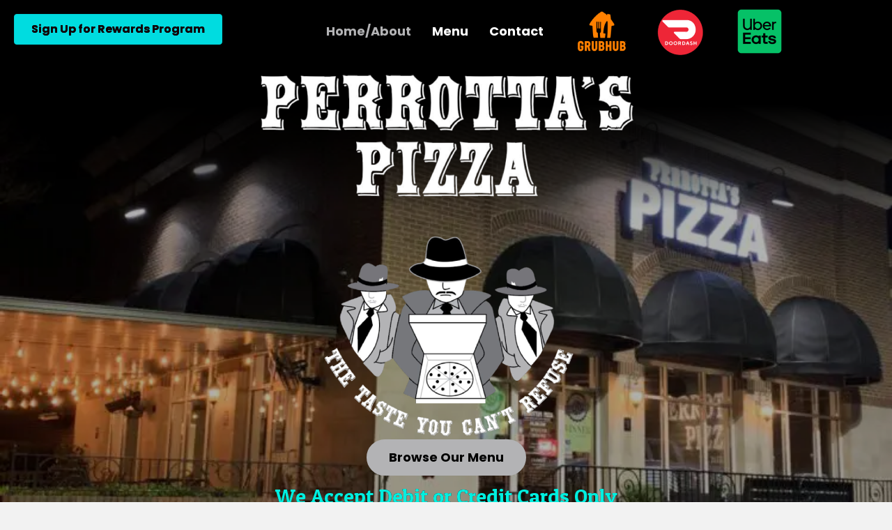

--- FILE ---
content_type: text/html; charset=UTF-8
request_url: https://perrottaspizza.com/
body_size: 16122
content:
<!DOCTYPE html>
<html lang="en-US">
<head> <script>
var gform;gform||(document.addEventListener("gform_main_scripts_loaded",function(){gform.scriptsLoaded=!0}),document.addEventListener("gform/theme/scripts_loaded",function(){gform.themeScriptsLoaded=!0}),window.addEventListener("DOMContentLoaded",function(){gform.domLoaded=!0}),gform={domLoaded:!1,scriptsLoaded:!1,themeScriptsLoaded:!1,isFormEditor:()=>"function"==typeof InitializeEditor,callIfLoaded:function(o){return!(!gform.domLoaded||!gform.scriptsLoaded||!gform.themeScriptsLoaded&&!gform.isFormEditor()||(gform.isFormEditor()&&console.warn("The use of gform.initializeOnLoaded() is deprecated in the form editor context and will be removed in Gravity Forms 3.1."),o(),0))},initializeOnLoaded:function(o){gform.callIfLoaded(o)||(document.addEventListener("gform_main_scripts_loaded",()=>{gform.scriptsLoaded=!0,gform.callIfLoaded(o)}),document.addEventListener("gform/theme/scripts_loaded",()=>{gform.themeScriptsLoaded=!0,gform.callIfLoaded(o)}),window.addEventListener("DOMContentLoaded",()=>{gform.domLoaded=!0,gform.callIfLoaded(o)}))},hooks:{action:{},filter:{}},addAction:function(o,r,e,t){gform.addHook("action",o,r,e,t)},addFilter:function(o,r,e,t){gform.addHook("filter",o,r,e,t)},doAction:function(o){gform.doHook("action",o,arguments)},applyFilters:function(o){return gform.doHook("filter",o,arguments)},removeAction:function(o,r){gform.removeHook("action",o,r)},removeFilter:function(o,r,e){gform.removeHook("filter",o,r,e)},addHook:function(o,r,e,t,n){null==gform.hooks[o][r]&&(gform.hooks[o][r]=[]);var d=gform.hooks[o][r];null==n&&(n=r+"_"+d.length),gform.hooks[o][r].push({tag:n,callable:e,priority:t=null==t?10:t})},doHook:function(r,o,e){var t;if(e=Array.prototype.slice.call(e,1),null!=gform.hooks[r][o]&&((o=gform.hooks[r][o]).sort(function(o,r){return o.priority-r.priority}),o.forEach(function(o){"function"!=typeof(t=o.callable)&&(t=window[t]),"action"==r?t.apply(null,e):e[0]=t.apply(null,e)})),"filter"==r)return e[0]},removeHook:function(o,r,t,n){var e;null!=gform.hooks[o][r]&&(e=(e=gform.hooks[o][r]).filter(function(o,r,e){return!!(null!=n&&n!=o.tag||null!=t&&t!=o.priority)}),gform.hooks[o][r]=e)}});
</script>

<meta charset="UTF-8" />
<meta name='viewport' content='width=device-width, initial-scale=1.0' />
<meta http-equiv='X-UA-Compatible' content='IE=edge' />
<link rel="profile" href="https://gmpg.org/xfn/11" />
<meta name='robots' content='index, follow, max-image-preview:large, max-snippet:-1, max-video-preview:-1' />
	<style>img:is([sizes="auto" i], [sizes^="auto," i]) { contain-intrinsic-size: 3000px 1500px }</style>
	
	<!-- This site is optimized with the Yoast SEO plugin v26.4 - https://yoast.com/wordpress/plugins/seo/ -->
	<title>Home, About - Authentic Italian Pizza - Perrottas Pizza</title>
	<meta name="description" content="Experience authentic Italian pizza at Perrottas Pizza. Join us for exceptional service and award winning pizzas. Order Now." />
	<link rel="canonical" href="https://perrottaspizza.com/" />
	<meta property="og:locale" content="en_US" />
	<meta property="og:type" content="website" />
	<meta property="og:title" content="Home, About - Authentic Italian Pizza - Perrottas Pizza" />
	<meta property="og:description" content="Experience authentic Italian pizza at Perrottas Pizza. Join us for exceptional service and award winning pizzas. Order Now." />
	<meta property="og:url" content="https://perrottaspizza.com/" />
	<meta property="og:site_name" content="Perrottas Pizza" />
	<meta property="article:modified_time" content="2024-09-20T21:23:44+00:00" />
	<meta property="og:image" content="https://perrottaspizza.com/wp-content/uploads/2022/03/Hero-BG-scaled.jpg" />
	<meta property="og:image:width" content="1920" />
	<meta property="og:image:height" content="1272" />
	<meta property="og:image:type" content="image/jpeg" />
	<meta name="twitter:card" content="summary_large_image" />
	<script type="application/ld+json" class="yoast-schema-graph">{"@context":"https://schema.org","@graph":[{"@type":"WebPage","@id":"https://perrottaspizza.com/","url":"https://perrottaspizza.com/","name":"Home, About - Authentic Italian Pizza - Perrottas Pizza","isPartOf":{"@id":"https://perrottaspizza.com/#website"},"primaryImageOfPage":{"@id":"https://perrottaspizza.com/#primaryimage"},"image":{"@id":"https://perrottaspizza.com/#primaryimage"},"thumbnailUrl":"https://perrottaspizza.com/wp-content/uploads/2022/03/Hero-BG-scaled.jpg","datePublished":"2022-02-28T23:43:30+00:00","dateModified":"2024-09-20T21:23:44+00:00","description":"Experience authentic Italian pizza at Perrottas Pizza. Join us for exceptional service and award winning pizzas. Order Now.","breadcrumb":{"@id":"https://perrottaspizza.com/#breadcrumb"},"inLanguage":"en-US","potentialAction":[{"@type":"ReadAction","target":["https://perrottaspizza.com/"]}]},{"@type":"ImageObject","inLanguage":"en-US","@id":"https://perrottaspizza.com/#primaryimage","url":"https://perrottaspizza.com/wp-content/uploads/2022/03/Hero-BG-scaled.jpg","contentUrl":"https://perrottaspizza.com/wp-content/uploads/2022/03/Hero-BG-scaled.jpg","width":1920,"height":1272,"caption":"Three pizzas on pans in front of a fire place."},{"@type":"BreadcrumbList","@id":"https://perrottaspizza.com/#breadcrumb","itemListElement":[{"@type":"ListItem","position":1,"name":"Home"}]},{"@type":"WebSite","@id":"https://perrottaspizza.com/#website","url":"https://perrottaspizza.com/","name":"Perrottas Pizza","description":"A Taste You Can’t Refuse","potentialAction":[{"@type":"SearchAction","target":{"@type":"EntryPoint","urlTemplate":"https://perrottaspizza.com/?s={search_term_string}"},"query-input":{"@type":"PropertyValueSpecification","valueRequired":true,"valueName":"search_term_string"}}],"inLanguage":"en-US"}]}</script>
	<!-- / Yoast SEO plugin. -->


<link rel='dns-prefetch' href='//fonts.googleapis.com' />
<link href='https://fonts.gstatic.com' crossorigin rel='preconnect' />
<link rel="alternate" type="application/rss+xml" title="Perrottas Pizza &raquo; Feed" href="https://perrottaspizza.com/feed/" />
<link rel="alternate" type="application/rss+xml" title="Perrottas Pizza &raquo; Comments Feed" href="https://perrottaspizza.com/comments/feed/" />
<link rel="preload" href="https://perrottaspizza.com/wp-content/plugins/bb-plugin/fonts/fontawesome/5.15.4/webfonts/fa-solid-900.woff2" as="font" type="font/woff2" crossorigin="anonymous">
<link rel="preload" href="https://perrottaspizza.com/wp-content/plugins/bb-plugin/fonts/fontawesome/5.15.4/webfonts/fa-regular-400.woff2" as="font" type="font/woff2" crossorigin="anonymous">
<link rel="preload" href="https://perrottaspizza.com/wp-content/plugins/bb-plugin/fonts/fontawesome/5.15.4/webfonts/fa-brands-400.woff2" as="font" type="font/woff2" crossorigin="anonymous">
<script>
window._wpemojiSettings = {"baseUrl":"https:\/\/s.w.org\/images\/core\/emoji\/16.0.1\/72x72\/","ext":".png","svgUrl":"https:\/\/s.w.org\/images\/core\/emoji\/16.0.1\/svg\/","svgExt":".svg","source":{"concatemoji":"https:\/\/perrottaspizza.com\/wp-includes\/js\/wp-emoji-release.min.js?ver=6.8.3"}};
/*! This file is auto-generated */
!function(s,n){var o,i,e;function c(e){try{var t={supportTests:e,timestamp:(new Date).valueOf()};sessionStorage.setItem(o,JSON.stringify(t))}catch(e){}}function p(e,t,n){e.clearRect(0,0,e.canvas.width,e.canvas.height),e.fillText(t,0,0);var t=new Uint32Array(e.getImageData(0,0,e.canvas.width,e.canvas.height).data),a=(e.clearRect(0,0,e.canvas.width,e.canvas.height),e.fillText(n,0,0),new Uint32Array(e.getImageData(0,0,e.canvas.width,e.canvas.height).data));return t.every(function(e,t){return e===a[t]})}function u(e,t){e.clearRect(0,0,e.canvas.width,e.canvas.height),e.fillText(t,0,0);for(var n=e.getImageData(16,16,1,1),a=0;a<n.data.length;a++)if(0!==n.data[a])return!1;return!0}function f(e,t,n,a){switch(t){case"flag":return n(e,"\ud83c\udff3\ufe0f\u200d\u26a7\ufe0f","\ud83c\udff3\ufe0f\u200b\u26a7\ufe0f")?!1:!n(e,"\ud83c\udde8\ud83c\uddf6","\ud83c\udde8\u200b\ud83c\uddf6")&&!n(e,"\ud83c\udff4\udb40\udc67\udb40\udc62\udb40\udc65\udb40\udc6e\udb40\udc67\udb40\udc7f","\ud83c\udff4\u200b\udb40\udc67\u200b\udb40\udc62\u200b\udb40\udc65\u200b\udb40\udc6e\u200b\udb40\udc67\u200b\udb40\udc7f");case"emoji":return!a(e,"\ud83e\udedf")}return!1}function g(e,t,n,a){var r="undefined"!=typeof WorkerGlobalScope&&self instanceof WorkerGlobalScope?new OffscreenCanvas(300,150):s.createElement("canvas"),o=r.getContext("2d",{willReadFrequently:!0}),i=(o.textBaseline="top",o.font="600 32px Arial",{});return e.forEach(function(e){i[e]=t(o,e,n,a)}),i}function t(e){var t=s.createElement("script");t.src=e,t.defer=!0,s.head.appendChild(t)}"undefined"!=typeof Promise&&(o="wpEmojiSettingsSupports",i=["flag","emoji"],n.supports={everything:!0,everythingExceptFlag:!0},e=new Promise(function(e){s.addEventListener("DOMContentLoaded",e,{once:!0})}),new Promise(function(t){var n=function(){try{var e=JSON.parse(sessionStorage.getItem(o));if("object"==typeof e&&"number"==typeof e.timestamp&&(new Date).valueOf()<e.timestamp+604800&&"object"==typeof e.supportTests)return e.supportTests}catch(e){}return null}();if(!n){if("undefined"!=typeof Worker&&"undefined"!=typeof OffscreenCanvas&&"undefined"!=typeof URL&&URL.createObjectURL&&"undefined"!=typeof Blob)try{var e="postMessage("+g.toString()+"("+[JSON.stringify(i),f.toString(),p.toString(),u.toString()].join(",")+"));",a=new Blob([e],{type:"text/javascript"}),r=new Worker(URL.createObjectURL(a),{name:"wpTestEmojiSupports"});return void(r.onmessage=function(e){c(n=e.data),r.terminate(),t(n)})}catch(e){}c(n=g(i,f,p,u))}t(n)}).then(function(e){for(var t in e)n.supports[t]=e[t],n.supports.everything=n.supports.everything&&n.supports[t],"flag"!==t&&(n.supports.everythingExceptFlag=n.supports.everythingExceptFlag&&n.supports[t]);n.supports.everythingExceptFlag=n.supports.everythingExceptFlag&&!n.supports.flag,n.DOMReady=!1,n.readyCallback=function(){n.DOMReady=!0}}).then(function(){return e}).then(function(){var e;n.supports.everything||(n.readyCallback(),(e=n.source||{}).concatemoji?t(e.concatemoji):e.wpemoji&&e.twemoji&&(t(e.twemoji),t(e.wpemoji)))}))}((window,document),window._wpemojiSettings);
</script>
<style id='wp-emoji-styles-inline-css'>

	img.wp-smiley, img.emoji {
		display: inline !important;
		border: none !important;
		box-shadow: none !important;
		height: 1em !important;
		width: 1em !important;
		margin: 0 0.07em !important;
		vertical-align: -0.1em !important;
		background: none !important;
		padding: 0 !important;
	}
</style>
<link rel='stylesheet' id='wp-block-library-css' href='https://perrottaspizza.com/wp-includes/css/dist/block-library/style.min.css?ver=6.8.3' media='all' />
<style id='wp-block-library-theme-inline-css'>
.wp-block-audio :where(figcaption){color:#555;font-size:13px;text-align:center}.is-dark-theme .wp-block-audio :where(figcaption){color:#ffffffa6}.wp-block-audio{margin:0 0 1em}.wp-block-code{border:1px solid #ccc;border-radius:4px;font-family:Menlo,Consolas,monaco,monospace;padding:.8em 1em}.wp-block-embed :where(figcaption){color:#555;font-size:13px;text-align:center}.is-dark-theme .wp-block-embed :where(figcaption){color:#ffffffa6}.wp-block-embed{margin:0 0 1em}.blocks-gallery-caption{color:#555;font-size:13px;text-align:center}.is-dark-theme .blocks-gallery-caption{color:#ffffffa6}:root :where(.wp-block-image figcaption){color:#555;font-size:13px;text-align:center}.is-dark-theme :root :where(.wp-block-image figcaption){color:#ffffffa6}.wp-block-image{margin:0 0 1em}.wp-block-pullquote{border-bottom:4px solid;border-top:4px solid;color:currentColor;margin-bottom:1.75em}.wp-block-pullquote cite,.wp-block-pullquote footer,.wp-block-pullquote__citation{color:currentColor;font-size:.8125em;font-style:normal;text-transform:uppercase}.wp-block-quote{border-left:.25em solid;margin:0 0 1.75em;padding-left:1em}.wp-block-quote cite,.wp-block-quote footer{color:currentColor;font-size:.8125em;font-style:normal;position:relative}.wp-block-quote:where(.has-text-align-right){border-left:none;border-right:.25em solid;padding-left:0;padding-right:1em}.wp-block-quote:where(.has-text-align-center){border:none;padding-left:0}.wp-block-quote.is-large,.wp-block-quote.is-style-large,.wp-block-quote:where(.is-style-plain){border:none}.wp-block-search .wp-block-search__label{font-weight:700}.wp-block-search__button{border:1px solid #ccc;padding:.375em .625em}:where(.wp-block-group.has-background){padding:1.25em 2.375em}.wp-block-separator.has-css-opacity{opacity:.4}.wp-block-separator{border:none;border-bottom:2px solid;margin-left:auto;margin-right:auto}.wp-block-separator.has-alpha-channel-opacity{opacity:1}.wp-block-separator:not(.is-style-wide):not(.is-style-dots){width:100px}.wp-block-separator.has-background:not(.is-style-dots){border-bottom:none;height:1px}.wp-block-separator.has-background:not(.is-style-wide):not(.is-style-dots){height:2px}.wp-block-table{margin:0 0 1em}.wp-block-table td,.wp-block-table th{word-break:normal}.wp-block-table :where(figcaption){color:#555;font-size:13px;text-align:center}.is-dark-theme .wp-block-table :where(figcaption){color:#ffffffa6}.wp-block-video :where(figcaption){color:#555;font-size:13px;text-align:center}.is-dark-theme .wp-block-video :where(figcaption){color:#ffffffa6}.wp-block-video{margin:0 0 1em}:root :where(.wp-block-template-part.has-background){margin-bottom:0;margin-top:0;padding:1.25em 2.375em}
</style>
<style id='classic-theme-styles-inline-css'>
/*! This file is auto-generated */
.wp-block-button__link{color:#fff;background-color:#32373c;border-radius:9999px;box-shadow:none;text-decoration:none;padding:calc(.667em + 2px) calc(1.333em + 2px);font-size:1.125em}.wp-block-file__button{background:#32373c;color:#fff;text-decoration:none}
</style>
<style id='global-styles-inline-css'>
:root{--wp--preset--aspect-ratio--square: 1;--wp--preset--aspect-ratio--4-3: 4/3;--wp--preset--aspect-ratio--3-4: 3/4;--wp--preset--aspect-ratio--3-2: 3/2;--wp--preset--aspect-ratio--2-3: 2/3;--wp--preset--aspect-ratio--16-9: 16/9;--wp--preset--aspect-ratio--9-16: 9/16;--wp--preset--color--black: #000000;--wp--preset--color--cyan-bluish-gray: #abb8c3;--wp--preset--color--white: #ffffff;--wp--preset--color--pale-pink: #f78da7;--wp--preset--color--vivid-red: #cf2e2e;--wp--preset--color--luminous-vivid-orange: #ff6900;--wp--preset--color--luminous-vivid-amber: #fcb900;--wp--preset--color--light-green-cyan: #7bdcb5;--wp--preset--color--vivid-green-cyan: #00d084;--wp--preset--color--pale-cyan-blue: #8ed1fc;--wp--preset--color--vivid-cyan-blue: #0693e3;--wp--preset--color--vivid-purple: #9b51e0;--wp--preset--color--fl-heading-text: #000000;--wp--preset--color--fl-body-bg: #f2f2f2;--wp--preset--color--fl-body-text: #000000;--wp--preset--color--fl-accent: #444444;--wp--preset--color--fl-accent-hover: #000000;--wp--preset--color--fl-topbar-bg: #ffffff;--wp--preset--color--fl-topbar-text: #000000;--wp--preset--color--fl-topbar-link: #428bca;--wp--preset--color--fl-topbar-hover: #428bca;--wp--preset--color--fl-header-bg: #ffffff;--wp--preset--color--fl-header-text: #000000;--wp--preset--color--fl-header-link: #428bca;--wp--preset--color--fl-header-hover: #428bca;--wp--preset--color--fl-nav-bg: #ffffff;--wp--preset--color--fl-nav-link: #428bca;--wp--preset--color--fl-nav-hover: #428bca;--wp--preset--color--fl-content-bg: #ffffff;--wp--preset--color--fl-footer-widgets-bg: #ffffff;--wp--preset--color--fl-footer-widgets-text: #000000;--wp--preset--color--fl-footer-widgets-link: #428bca;--wp--preset--color--fl-footer-widgets-hover: #428bca;--wp--preset--color--fl-footer-bg: #ffffff;--wp--preset--color--fl-footer-text: #000000;--wp--preset--color--fl-footer-link: #428bca;--wp--preset--color--fl-footer-hover: #428bca;--wp--preset--gradient--vivid-cyan-blue-to-vivid-purple: linear-gradient(135deg,rgba(6,147,227,1) 0%,rgb(155,81,224) 100%);--wp--preset--gradient--light-green-cyan-to-vivid-green-cyan: linear-gradient(135deg,rgb(122,220,180) 0%,rgb(0,208,130) 100%);--wp--preset--gradient--luminous-vivid-amber-to-luminous-vivid-orange: linear-gradient(135deg,rgba(252,185,0,1) 0%,rgba(255,105,0,1) 100%);--wp--preset--gradient--luminous-vivid-orange-to-vivid-red: linear-gradient(135deg,rgba(255,105,0,1) 0%,rgb(207,46,46) 100%);--wp--preset--gradient--very-light-gray-to-cyan-bluish-gray: linear-gradient(135deg,rgb(238,238,238) 0%,rgb(169,184,195) 100%);--wp--preset--gradient--cool-to-warm-spectrum: linear-gradient(135deg,rgb(74,234,220) 0%,rgb(151,120,209) 20%,rgb(207,42,186) 40%,rgb(238,44,130) 60%,rgb(251,105,98) 80%,rgb(254,248,76) 100%);--wp--preset--gradient--blush-light-purple: linear-gradient(135deg,rgb(255,206,236) 0%,rgb(152,150,240) 100%);--wp--preset--gradient--blush-bordeaux: linear-gradient(135deg,rgb(254,205,165) 0%,rgb(254,45,45) 50%,rgb(107,0,62) 100%);--wp--preset--gradient--luminous-dusk: linear-gradient(135deg,rgb(255,203,112) 0%,rgb(199,81,192) 50%,rgb(65,88,208) 100%);--wp--preset--gradient--pale-ocean: linear-gradient(135deg,rgb(255,245,203) 0%,rgb(182,227,212) 50%,rgb(51,167,181) 100%);--wp--preset--gradient--electric-grass: linear-gradient(135deg,rgb(202,248,128) 0%,rgb(113,206,126) 100%);--wp--preset--gradient--midnight: linear-gradient(135deg,rgb(2,3,129) 0%,rgb(40,116,252) 100%);--wp--preset--font-size--small: 13px;--wp--preset--font-size--medium: 20px;--wp--preset--font-size--large: 36px;--wp--preset--font-size--x-large: 42px;--wp--preset--spacing--20: 0.44rem;--wp--preset--spacing--30: 0.67rem;--wp--preset--spacing--40: 1rem;--wp--preset--spacing--50: 1.5rem;--wp--preset--spacing--60: 2.25rem;--wp--preset--spacing--70: 3.38rem;--wp--preset--spacing--80: 5.06rem;--wp--preset--shadow--natural: 6px 6px 9px rgba(0, 0, 0, 0.2);--wp--preset--shadow--deep: 12px 12px 50px rgba(0, 0, 0, 0.4);--wp--preset--shadow--sharp: 6px 6px 0px rgba(0, 0, 0, 0.2);--wp--preset--shadow--outlined: 6px 6px 0px -3px rgba(255, 255, 255, 1), 6px 6px rgba(0, 0, 0, 1);--wp--preset--shadow--crisp: 6px 6px 0px rgba(0, 0, 0, 1);}:where(.is-layout-flex){gap: 0.5em;}:where(.is-layout-grid){gap: 0.5em;}body .is-layout-flex{display: flex;}.is-layout-flex{flex-wrap: wrap;align-items: center;}.is-layout-flex > :is(*, div){margin: 0;}body .is-layout-grid{display: grid;}.is-layout-grid > :is(*, div){margin: 0;}:where(.wp-block-columns.is-layout-flex){gap: 2em;}:where(.wp-block-columns.is-layout-grid){gap: 2em;}:where(.wp-block-post-template.is-layout-flex){gap: 1.25em;}:where(.wp-block-post-template.is-layout-grid){gap: 1.25em;}.has-black-color{color: var(--wp--preset--color--black) !important;}.has-cyan-bluish-gray-color{color: var(--wp--preset--color--cyan-bluish-gray) !important;}.has-white-color{color: var(--wp--preset--color--white) !important;}.has-pale-pink-color{color: var(--wp--preset--color--pale-pink) !important;}.has-vivid-red-color{color: var(--wp--preset--color--vivid-red) !important;}.has-luminous-vivid-orange-color{color: var(--wp--preset--color--luminous-vivid-orange) !important;}.has-luminous-vivid-amber-color{color: var(--wp--preset--color--luminous-vivid-amber) !important;}.has-light-green-cyan-color{color: var(--wp--preset--color--light-green-cyan) !important;}.has-vivid-green-cyan-color{color: var(--wp--preset--color--vivid-green-cyan) !important;}.has-pale-cyan-blue-color{color: var(--wp--preset--color--pale-cyan-blue) !important;}.has-vivid-cyan-blue-color{color: var(--wp--preset--color--vivid-cyan-blue) !important;}.has-vivid-purple-color{color: var(--wp--preset--color--vivid-purple) !important;}.has-black-background-color{background-color: var(--wp--preset--color--black) !important;}.has-cyan-bluish-gray-background-color{background-color: var(--wp--preset--color--cyan-bluish-gray) !important;}.has-white-background-color{background-color: var(--wp--preset--color--white) !important;}.has-pale-pink-background-color{background-color: var(--wp--preset--color--pale-pink) !important;}.has-vivid-red-background-color{background-color: var(--wp--preset--color--vivid-red) !important;}.has-luminous-vivid-orange-background-color{background-color: var(--wp--preset--color--luminous-vivid-orange) !important;}.has-luminous-vivid-amber-background-color{background-color: var(--wp--preset--color--luminous-vivid-amber) !important;}.has-light-green-cyan-background-color{background-color: var(--wp--preset--color--light-green-cyan) !important;}.has-vivid-green-cyan-background-color{background-color: var(--wp--preset--color--vivid-green-cyan) !important;}.has-pale-cyan-blue-background-color{background-color: var(--wp--preset--color--pale-cyan-blue) !important;}.has-vivid-cyan-blue-background-color{background-color: var(--wp--preset--color--vivid-cyan-blue) !important;}.has-vivid-purple-background-color{background-color: var(--wp--preset--color--vivid-purple) !important;}.has-black-border-color{border-color: var(--wp--preset--color--black) !important;}.has-cyan-bluish-gray-border-color{border-color: var(--wp--preset--color--cyan-bluish-gray) !important;}.has-white-border-color{border-color: var(--wp--preset--color--white) !important;}.has-pale-pink-border-color{border-color: var(--wp--preset--color--pale-pink) !important;}.has-vivid-red-border-color{border-color: var(--wp--preset--color--vivid-red) !important;}.has-luminous-vivid-orange-border-color{border-color: var(--wp--preset--color--luminous-vivid-orange) !important;}.has-luminous-vivid-amber-border-color{border-color: var(--wp--preset--color--luminous-vivid-amber) !important;}.has-light-green-cyan-border-color{border-color: var(--wp--preset--color--light-green-cyan) !important;}.has-vivid-green-cyan-border-color{border-color: var(--wp--preset--color--vivid-green-cyan) !important;}.has-pale-cyan-blue-border-color{border-color: var(--wp--preset--color--pale-cyan-blue) !important;}.has-vivid-cyan-blue-border-color{border-color: var(--wp--preset--color--vivid-cyan-blue) !important;}.has-vivid-purple-border-color{border-color: var(--wp--preset--color--vivid-purple) !important;}.has-vivid-cyan-blue-to-vivid-purple-gradient-background{background: var(--wp--preset--gradient--vivid-cyan-blue-to-vivid-purple) !important;}.has-light-green-cyan-to-vivid-green-cyan-gradient-background{background: var(--wp--preset--gradient--light-green-cyan-to-vivid-green-cyan) !important;}.has-luminous-vivid-amber-to-luminous-vivid-orange-gradient-background{background: var(--wp--preset--gradient--luminous-vivid-amber-to-luminous-vivid-orange) !important;}.has-luminous-vivid-orange-to-vivid-red-gradient-background{background: var(--wp--preset--gradient--luminous-vivid-orange-to-vivid-red) !important;}.has-very-light-gray-to-cyan-bluish-gray-gradient-background{background: var(--wp--preset--gradient--very-light-gray-to-cyan-bluish-gray) !important;}.has-cool-to-warm-spectrum-gradient-background{background: var(--wp--preset--gradient--cool-to-warm-spectrum) !important;}.has-blush-light-purple-gradient-background{background: var(--wp--preset--gradient--blush-light-purple) !important;}.has-blush-bordeaux-gradient-background{background: var(--wp--preset--gradient--blush-bordeaux) !important;}.has-luminous-dusk-gradient-background{background: var(--wp--preset--gradient--luminous-dusk) !important;}.has-pale-ocean-gradient-background{background: var(--wp--preset--gradient--pale-ocean) !important;}.has-electric-grass-gradient-background{background: var(--wp--preset--gradient--electric-grass) !important;}.has-midnight-gradient-background{background: var(--wp--preset--gradient--midnight) !important;}.has-small-font-size{font-size: var(--wp--preset--font-size--small) !important;}.has-medium-font-size{font-size: var(--wp--preset--font-size--medium) !important;}.has-large-font-size{font-size: var(--wp--preset--font-size--large) !important;}.has-x-large-font-size{font-size: var(--wp--preset--font-size--x-large) !important;}
:where(.wp-block-post-template.is-layout-flex){gap: 1.25em;}:where(.wp-block-post-template.is-layout-grid){gap: 1.25em;}
:where(.wp-block-columns.is-layout-flex){gap: 2em;}:where(.wp-block-columns.is-layout-grid){gap: 2em;}
:root :where(.wp-block-pullquote){font-size: 1.5em;line-height: 1.6;}
</style>
<link rel='stylesheet' id='pp-jquery-fancybox-css' href='https://perrottaspizza.com/wp-content/plugins/bbpowerpack/assets/css/jquery.fancybox.min.css?ver=3.5.4' media='all' />
<link rel='stylesheet' id='fl-builder-layout-4-css' href='https://perrottaspizza.com/wp-content/uploads/bb-plugin/cache/4-layout.css?ver=29d7c98b0363ea04658981150b7de73d' media='all' />
<link rel='stylesheet' id='wp-components-css' href='https://perrottaspizza.com/wp-includes/css/dist/components/style.min.css?ver=6.8.3' media='all' />
<link rel='stylesheet' id='godaddy-styles-css' href='https://perrottaspizza.com/wp-content/mu-plugins/vendor/wpex/godaddy-launch/includes/Dependencies/GoDaddy/Styles/build/latest.css?ver=2.0.2' media='all' />
<link rel='stylesheet' id='font-awesome-5-css' href='https://perrottaspizza.com/wp-content/plugins/bb-plugin/fonts/fontawesome/5.15.4/css/all.min.css?ver=2.9.3.2' media='all' />
<link rel='stylesheet' id='font-awesome-css' href='https://perrottaspizza.com/wp-content/plugins/bb-plugin/fonts/fontawesome/5.15.4/css/v4-shims.min.css?ver=2.9.3.2' media='all' />
<link rel='stylesheet' id='ultimate-icons-css' href='https://perrottaspizza.com/wp-content/uploads/bb-plugin/icons/ultimate-icons/style.css?ver=2.9.3.2' media='all' />
<link rel='stylesheet' id='fl-builder-layout-bundle-59a1bb79da6b3a6c282de3e80df1abbd-css' href='https://perrottaspizza.com/wp-content/uploads/bb-plugin/cache/59a1bb79da6b3a6c282de3e80df1abbd-layout-bundle.css?ver=2.9.3.2-1.5.2' media='all' />
<link rel='stylesheet' id='gd-core-css' href='https://perrottaspizza.com/wp-content/plugins/pws-core/public/css/GD-cORe-public.css?ver=4.0.2' media='all' />
<link rel='stylesheet' id='jquery-magnificpopup-css' href='https://perrottaspizza.com/wp-content/plugins/bb-plugin/css/jquery.magnificpopup.min.css?ver=2.9.3.2' media='all' />
<link rel='stylesheet' id='base-css' href='https://perrottaspizza.com/wp-content/themes/bb-theme/css/base.min.css?ver=1.7.18.1' media='all' />
<link rel='stylesheet' id='fl-automator-skin-css' href='https://perrottaspizza.com/wp-content/uploads/bb-theme/skin-68f923e8dad84.css?ver=1.7.18.1' media='all' />
<link rel='stylesheet' id='pp-animate-css' href='https://perrottaspizza.com/wp-content/plugins/bbpowerpack/assets/css/animate.min.css?ver=3.5.1' media='all' />
<link rel='stylesheet' id='fl-builder-google-fonts-0d20a4f20754272e39db8c3b96b277bd-css' href='//fonts.googleapis.com/css?family=Poppins%3A300%2C400%2C700%7CPatua+One%3A400%7COpen+Sans%3A700&#038;ver=6.8.3' media='all' />
<script src="https://perrottaspizza.com/wp-includes/js/jquery/jquery.min.js?ver=3.7.1" id="jquery-core-js"></script>
<script src="https://perrottaspizza.com/wp-includes/js/jquery/jquery-migrate.min.js?ver=3.4.1" id="jquery-migrate-js"></script>
<script src="https://perrottaspizza.com/wp-content/plugins/pws-core/public/js/GD-cORe-public.js?ver=4.0.2" id="gd-core-js"></script>
<link rel="https://api.w.org/" href="https://perrottaspizza.com/wp-json/" /><link rel="alternate" title="JSON" type="application/json" href="https://perrottaspizza.com/wp-json/wp/v2/pages/4" /><link rel="EditURI" type="application/rsd+xml" title="RSD" href="https://perrottaspizza.com/xmlrpc.php?rsd" />
<meta name="generator" content="WordPress 6.8.3" />
<link rel='shortlink' href='https://perrottaspizza.com/' />
<link rel="alternate" title="oEmbed (JSON)" type="application/json+oembed" href="https://perrottaspizza.com/wp-json/oembed/1.0/embed?url=https%3A%2F%2Fperrottaspizza.com%2F" />
<link rel="alternate" title="oEmbed (XML)" type="text/xml+oembed" href="https://perrottaspizza.com/wp-json/oembed/1.0/embed?url=https%3A%2F%2Fperrottaspizza.com%2F&#038;format=xml" />
		<script>
			var bb_powerpack = {
				version: '2.40.8',
				getAjaxUrl: function() { return atob( 'aHR0cHM6Ly9wZXJyb3R0YXNwaXp6YS5jb20vd3AtYWRtaW4vYWRtaW4tYWpheC5waHA=' ); },
				callback: function() {},
				mapMarkerData: {},
				post_id: '4',
				search_term: '',
				current_page: 'https://perrottaspizza.com/',
				conditionals: {
					is_front_page: true,
					is_home: false,
					is_archive: false,
					current_post_type: '',
					is_tax: false,
										is_author: false,
					current_author: false,
					is_search: false,
									}
			};
		</script>
		<link rel="icon" href="https://perrottaspizza.com/wp-content/uploads/2022/03/favicon.png" sizes="32x32" />
<link rel="icon" href="https://perrottaspizza.com/wp-content/uploads/2022/03/favicon.png" sizes="192x192" />
<link rel="apple-touch-icon" href="https://perrottaspizza.com/wp-content/uploads/2022/03/favicon.png" />
<meta name="msapplication-TileImage" content="https://perrottaspizza.com/wp-content/uploads/2022/03/favicon.png" />
		<style id="wp-custom-css">
			img.pp-gallery-img {
		height: 300px;
		object-fit: cover;
}


.footer-nav-links a{ display: inline-block; }
.hero-text .title-text.pp-secondary-title{
	color: transparent !important;
-webkit-text-stroke-width: 2px;
-webkit-text-stroke-color: #ffffff;
}

.contact-form input.button:hover{ border: 2px solid #ffffff !important; }

@media only screen and (max-width: 1366px) and (min-width: 769px){
	.hero-section .fl-row-content-wrap:after{ background-image: linear-gradient(180deg, #000000 20%, rgba(0,0,0,0.3) 40%); }
}

@media only screen and (max-width: 768px) and (min-width: 481px){
/* 	.reverse-col .fl-col-group { display: flex; 
		flex-direction: column-reverse; 
	} */
	.hide-bg .fl-row-content-wrap{ background-image: none; }
	header.fl-builder-content.fl-builder-content-244 {
    position: relative !important;
    background: #000;
    border-bottom: 1px solid #ffffff8a;
}
}

@media only screen and (max-width: 480px){
/* 	.footer-row .fl-col-group.fl-node-gvtr4lpn0umx{	display: flex; flex-direction: column; }
	.footer-logo-col{ order: 1; }
	.footer-info-col{ order: 2; }
	.footer-nav-col{ order: 4; }
	.footer-social-col{ order: 3; } */

	.pp-infolist-wrap .layout-3 .pp-list-items {
    display: block!important;
}
	.reverse-col .fl-col-group { display: flex; flex-direction: column-reverse; }
	.hide-bg .fl-row-content-wrap{ background-image: none; }
	
	.fl-builder-content .fl-node-x6nobgdrfvu9, .fl-builder-content .fl-node-dws1emn0bkzc {
    width: 75% !important;
}
.fl-builder-content .fl-node-ekydwqforv92, .fl-builder-content .fl-node-nycl70pgz4fh {
    width: 25% !important;
}
	.fl-col-group.fl-node-bm4t76jsavyr {
    margin-top: 150px;
}
	.fl-node-pmw8hzo0d1bx .pp-advanced-menu-mobile {
    text-align: center;
    justify-content: center;
}
}
	p.gform_required_legend {
    color: #fff;
}		</style>
		</head>
<body class="home wp-singular page-template-default page page-id-4 wp-theme-bb-theme fl-builder fl-builder-2-9-3-2 fl-themer-1-5-2 fl-theme-1-7-18-1 fl-no-js fl-theme-builder-footer fl-theme-builder-footer-footer fl-theme-builder-header fl-theme-builder-header-header-copy fl-framework-base fl-preset-default fl-full-width fl-scroll-to-top fl-search-active" itemscope="itemscope" itemtype="https://schema.org/WebPage">
<a aria-label="Skip to content" class="fl-screen-reader-text" href="#fl-main-content">Skip to content</a><div class="fl-page">
	<header class="fl-builder-content fl-builder-content-244 fl-builder-global-templates-locked" data-post-id="244" data-type="header" data-sticky="0" data-sticky-on="" data-sticky-breakpoint="medium" data-shrink="0" data-overlay="1" data-overlay-bg="transparent" data-shrink-image-height="50px" role="banner" itemscope="itemscope" itemtype="http://schema.org/WPHeader"><div class="fl-row fl-row-full-width fl-row-bg-color fl-node-spa9fnt06z3h fl-row-default-height fl-row-align-center fl-visible-desktop fl-visible-large headmain" data-node="spa9fnt06z3h">
	<div class="fl-row-content-wrap">
		<div class="uabb-row-separator uabb-top-row-separator" >
</div>
						<div class="fl-row-content fl-row-fixed-width fl-node-content">
		
<div class="fl-col-group fl-node-vbs3yk49h08o fl-col-group-equal-height fl-col-group-align-center fl-col-group-custom-width" data-node="vbs3yk49h08o">
			<div class="fl-col fl-node-uxhmy3b5zjn9 fl-col-bg-color fl-col-small-custom-width fl-col-has-cols" data-node="uxhmy3b5zjn9">
	<div class="fl-col-content fl-node-content">
<div class="fl-col-group fl-node-b1r9k4sh7nw6 fl-col-group-nested" data-node="b1r9k4sh7nw6">
			<div class="fl-col fl-node-1u6fvgir05ds fl-col-bg-color fl-col-small fl-col-small-full-width" data-node="1u6fvgir05ds">
	<div class="fl-col-content fl-node-content"><div class="fl-module fl-module-button fl-node-0k6oudaw1zsy" data-node="0k6oudaw1zsy">
	<div class="fl-module-content fl-node-content">
		<div class="fl-button-wrap fl-button-width-auto fl-button-center">
			<a href="https://www.toasttab.com/perrottas/rewardsSignup" target="_blank" class="fl-button" rel="noopener" >
							<span class="fl-button-text">Sign Up for Rewards Program</span>
					</a>
</div>
	</div>
</div>
</div>
</div>
			<div class="fl-col fl-node-wyjhq6alr752 fl-col-bg-color" data-node="wyjhq6alr752">
	<div class="fl-col-content fl-node-content"><div class="fl-module fl-module-pp-advanced-menu fl-node-xk5fdj2elntz" data-node="xk5fdj2elntz">
	<div class="fl-module-content fl-node-content">
					<div class="pp-advanced-menu-mobile">
			<button class="pp-advanced-menu-mobile-toggle hamburger" tabindex="0" aria-label="Menu" aria-expanded="false">
				<div class="pp-hamburger"><div class="pp-hamburger-box"><div class="pp-hamburger-inner"></div></div></div>			</button>
			</div>
			<div class="pp-advanced-menu pp-advanced-menu-accordion-collapse pp-menu-default pp-menu-align-right pp-menu-position-below">
   	   	<div class="pp-clear"></div>
	<nav class="pp-menu-nav" aria-label="Menu" itemscope="itemscope" itemtype="https://schema.org/SiteNavigationElement">
		<ul id="menu-main" class="menu pp-advanced-menu-horizontal pp-toggle-arrows"><li id="menu-item-5" class="menu-item menu-item-type-post_type menu-item-object-page menu-item-home current-menu-item page_item page-item-4 current_page_item"><a href="https://perrottaspizza.com/" aria-current="page"><span class="menu-item-text">Home/About</span></a></li><li id="menu-item-7" class="menu-item menu-item-type-post_type menu-item-object-page"><a href="https://perrottaspizza.com/menu/"><span class="menu-item-text">Menu</span></a></li><li id="menu-item-9" class="menu-item menu-item-type-post_type menu-item-object-page"><a href="https://perrottaspizza.com/contact/"><span class="menu-item-text">Contact</span></a></li></ul>	</nav>
</div>
<script type="text/html" id="pp-menu-xk5fdj2elntz"><div class="pp-advanced-menu pp-advanced-menu-accordion-collapse off-canvas pp-menu-position-below">
	<div class="pp-clear"></div>
	<nav class="pp-menu-nav pp-off-canvas-menu pp-menu-right" aria-label="Menu" itemscope="itemscope" itemtype="https://schema.org/SiteNavigationElement">
		<a href="javascript:void(0)" class="pp-menu-close-btn" aria-label="Close the menu" role="button">×</a>
		<ul id="menu-main-1" class="menu pp-advanced-menu-horizontal pp-toggle-arrows"><li id="menu-item-5" class="menu-item menu-item-type-post_type menu-item-object-page menu-item-home current-menu-item page_item page-item-4 current_page_item"><a href="https://perrottaspizza.com/" aria-current="page"><span class="menu-item-text">Home/About</span></a></li><li id="menu-item-7" class="menu-item menu-item-type-post_type menu-item-object-page"><a href="https://perrottaspizza.com/menu/"><span class="menu-item-text">Menu</span></a></li><li id="menu-item-9" class="menu-item menu-item-type-post_type menu-item-object-page"><a href="https://perrottaspizza.com/contact/"><span class="menu-item-text">Contact</span></a></li></ul>	</nav>
</div>
</script>	</div>
</div>
</div>
</div>
	</div>

<div class="fl-col-group fl-node-079j3mbpofd5 fl-col-group-nested" data-node="079j3mbpofd5">
			<div class="fl-col fl-node-zmsdn68rve70 fl-col-bg-color" data-node="zmsdn68rve70">
	<div class="fl-col-content fl-node-content"></div>
</div>
	</div>
</div>
</div>
			<div class="fl-col fl-node-71ijsplg8cnv fl-col-bg-color fl-col-small fl-col-small-full-width fl-col-has-cols" data-node="71ijsplg8cnv">
	<div class="fl-col-content fl-node-content">
<div class="fl-col-group fl-node-fx6cw0pla8ty fl-col-group-nested" data-node="fx6cw0pla8ty">
			<div class="fl-col fl-node-uma3fhw7pj01 fl-col-bg-color fl-col-small fl-col-small-full-width" data-node="uma3fhw7pj01">
	<div class="fl-col-content fl-node-content"><div class="fl-module fl-module-photo fl-node-lizqforb86th" data-node="lizqforb86th">
	<div class="fl-module-content fl-node-content">
		<div class="fl-photo fl-photo-align-center" itemscope itemtype="https://schema.org/ImageObject">
	<div class="fl-photo-content fl-photo-img-png">
				<a href="https://www.grubhub.com/restaurant/perrottas-pizza-149-reinhardt-college-parkway-canton/3306201" target="_blank" rel="noopener"  itemprop="url">
				<img loading="lazy" decoding="async" class="fl-photo-img wp-image-445 size-full" src="https://perrottaspizza.com/wp-content/uploads/2022/03/gh.png" alt="A green background with an orange house and the word &quot; orubhub &quot;." itemprop="image" height="80" width="80" title="gh"  data-no-lazy="1" />
				</a>
					</div>
	</div>
	</div>
</div>
</div>
</div>
			<div class="fl-col fl-node-x2chrn6obi8u fl-col-bg-color fl-col-small fl-col-small-full-width" data-node="x2chrn6obi8u">
	<div class="fl-col-content fl-node-content"><div class="fl-module fl-module-photo fl-node-hc60bl9pq1gj" data-node="hc60bl9pq1gj">
	<div class="fl-module-content fl-node-content">
		<div class="fl-photo fl-photo-align-center" itemscope itemtype="https://schema.org/ImageObject">
	<div class="fl-photo-content fl-photo-img-png">
				<a href="https://www.doordash.com/store/perrotta&#039;s-pizza-canton-715510/" target="_blank" rel="noopener"  itemprop="url">
				<img loading="lazy" decoding="async" class="fl-photo-img wp-image-446 size-full" src="https://perrottaspizza.com/wp-content/uploads/2022/03/New-Projectdd2.png" alt="A red circle with the word doordash in it." itemprop="image" height="80" width="80" title="New Projectdd2"  data-no-lazy="1" />
				</a>
					</div>
	</div>
	</div>
</div>
</div>
</div>
			<div class="fl-col fl-node-ogkm4zx613d7 fl-col-bg-color fl-col-small fl-col-small-full-width" data-node="ogkm4zx613d7">
	<div class="fl-col-content fl-node-content"><div class="fl-module fl-module-photo fl-node-v3jw7lxcp2ur" data-node="v3jw7lxcp2ur">
	<div class="fl-module-content fl-node-content">
		<div class="fl-photo fl-photo-align-center" itemscope itemtype="https://schema.org/ImageObject">
	<div class="fl-photo-content fl-photo-img-png">
				<a href="https://www.ubereats.com/store/perrottas-pizza/dGOC7ozfXoC2RsesH2c2aw?diningMode=DELIVERY" target="_blank" rel="noopener"  itemprop="url">
				<img loading="lazy" decoding="async" class="fl-photo-img wp-image-447 size-full" src="https://perrottaspizza.com/wp-content/uploads/2022/03/New-Projectue.png" alt="A green square with the words &quot; uber eats &quot;." itemprop="image" height="80" width="80" title="New Projectue"  data-no-lazy="1" />
				</a>
					</div>
	</div>
	</div>
</div>
</div>
</div>
			<div class="fl-col fl-node-oxbs4zrytn29 fl-col-bg-color fl-col-small fl-col-small-full-width" data-node="oxbs4zrytn29">
	<div class="fl-col-content fl-node-content"></div>
</div>
	</div>
</div>
</div>
	</div>
		</div>
	</div>
</div>
<div class="fl-row fl-row-full-width fl-row-bg-color fl-node-a7rxjcdoz5qb fl-row-default-height fl-row-align-center fl-visible-medium fl-visible-mobile headmain" data-node="a7rxjcdoz5qb">
	<div class="fl-row-content-wrap">
		<div class="uabb-row-separator uabb-top-row-separator" >
</div>
						<div class="fl-row-content fl-row-fixed-width fl-node-content">
		
<div class="fl-col-group fl-node-cuxz2ofnks3e fl-col-group-equal-height fl-col-group-align-center fl-col-group-custom-width" data-node="cuxz2ofnks3e">
			<div class="fl-col fl-node-dws1emn0bkzc fl-col-bg-color fl-col-small-custom-width fl-col-has-cols" data-node="dws1emn0bkzc">
	<div class="fl-col-content fl-node-content">
<div class="fl-col-group fl-node-4t3sywuihlqd fl-col-group-nested fl-col-group-custom-width" data-node="4t3sywuihlqd">
			<div class="fl-col fl-node-plmd3anbfi42 fl-col-bg-color fl-col-small fl-col-small-full-width fl-col-small-custom-width" data-node="plmd3anbfi42">
	<div class="fl-col-content fl-node-content"><div class="fl-module fl-module-photo fl-node-fyir3d5pvnxo" data-node="fyir3d5pvnxo">
	<div class="fl-module-content fl-node-content">
		<div class="fl-photo fl-photo-align-center" itemscope itemtype="https://schema.org/ImageObject">
	<div class="fl-photo-content fl-photo-img-png">
				<a href="https://www.grubhub.com/restaurant/perrottas-pizza-149-reinhardt-college-parkway-canton/3306201" target="_blank" rel="noopener"  itemprop="url">
				<img loading="lazy" decoding="async" class="fl-photo-img wp-image-445 size-full" src="https://perrottaspizza.com/wp-content/uploads/2022/03/gh.png" alt="A green background with an orange house and the word &quot; orubhub &quot;." itemprop="image" height="80" width="80" title="gh"  data-no-lazy="1" />
				</a>
					</div>
	</div>
	</div>
</div>
</div>
</div>
			<div class="fl-col fl-node-86xlqwo05utz fl-col-bg-color fl-col-small fl-col-small-full-width fl-col-small-custom-width" data-node="86xlqwo05utz">
	<div class="fl-col-content fl-node-content"><div class="fl-module fl-module-photo fl-node-50rtuvex1nfb" data-node="50rtuvex1nfb">
	<div class="fl-module-content fl-node-content">
		<div class="fl-photo fl-photo-align-center" itemscope itemtype="https://schema.org/ImageObject">
	<div class="fl-photo-content fl-photo-img-png">
				<a href="https://www.doordash.com/store/perrotta&#039;s-pizza-canton-715510/" target="_blank" rel="noopener"  itemprop="url">
				<img loading="lazy" decoding="async" class="fl-photo-img wp-image-446 size-full" src="https://perrottaspizza.com/wp-content/uploads/2022/03/New-Projectdd2.png" alt="A red circle with the word doordash in it." itemprop="image" height="80" width="80" title="New Projectdd2"  data-no-lazy="1" />
				</a>
					</div>
	</div>
	</div>
</div>
</div>
</div>
			<div class="fl-col fl-node-bisgcwzy5492 fl-col-bg-color fl-col-small fl-col-small-full-width fl-col-small-custom-width" data-node="bisgcwzy5492">
	<div class="fl-col-content fl-node-content"><div class="fl-module fl-module-photo fl-node-5m9xzs7634pi" data-node="5m9xzs7634pi">
	<div class="fl-module-content fl-node-content">
		<div class="fl-photo fl-photo-align-center" itemscope itemtype="https://schema.org/ImageObject">
	<div class="fl-photo-content fl-photo-img-png">
				<a href="https://www.ubereats.com/store/perrottas-pizza/dGOC7ozfXoC2RsesH2c2aw?diningMode=DELIVERY" target="_blank" rel="noopener"  itemprop="url">
				<img loading="lazy" decoding="async" class="fl-photo-img wp-image-447 size-full" src="https://perrottaspizza.com/wp-content/uploads/2022/03/New-Projectue.png" alt="A green square with the words &quot; uber eats &quot;." itemprop="image" height="80" width="80" title="New Projectue"  data-no-lazy="1" />
				</a>
					</div>
	</div>
	</div>
</div>
</div>
</div>
	</div>
<div  class="fl-module fl-module-rich-text fl-rich-text fl-node-i6yuve359koc" data-node="i6yuve359koc">
	<p style="text-align: center;">Click One For Delivery</p>
</div>

<div class="fl-col-group fl-node-3qt7afb2nrjc fl-col-group-nested fl-col-group-equal-height fl-col-group-align-center" data-node="3qt7afb2nrjc">
			<div class="fl-col fl-node-cr0mu5vix69t fl-col-bg-color fl-col-small fl-col-small-full-width" data-node="cr0mu5vix69t">
	<div class="fl-col-content fl-node-content"><div class="fl-module fl-module-button fl-node-xsf7pkia10ot" data-node="xsf7pkia10ot">
	<div class="fl-module-content fl-node-content">
		<div class="fl-button-wrap fl-button-width-auto fl-button-center">
			<a href="https://www.toasttab.com/perrottas/rewardsSignup" target="_blank" class="fl-button" rel="noopener" >
							<span class="fl-button-text">Sign Up for Rewards Program</span>
					</a>
</div>
	</div>
</div>
</div>
</div>
			<div class="fl-col fl-node-x98qmuo6krg4 fl-col-bg-color fl-col-small fl-col-small-full-width" data-node="x98qmuo6krg4">
	<div class="fl-col-content fl-node-content"><div class="fl-module fl-module-pp-advanced-menu fl-node-0x527bzch4ij" data-node="0x527bzch4ij">
	<div class="fl-module-content fl-node-content">
					<div class="pp-advanced-menu-mobile">
			<button class="pp-advanced-menu-mobile-toggle hamburger" tabindex="0" aria-label="Menu" aria-expanded="false">
				<div class="pp-hamburger"><div class="pp-hamburger-box"><div class="pp-hamburger-inner"></div></div></div>			</button>
			</div>
			<div id="pp-menu-0x527bzch4ij"><div class="pp-advanced-menu pp-advanced-menu-accordion-collapse off-canvas pp-menu-position-below">
	<div class="pp-clear"></div>
	<nav class="pp-menu-nav pp-off-canvas-menu pp-menu-right" aria-label="Menu" itemscope="itemscope" itemtype="https://schema.org/SiteNavigationElement">
		<a href="javascript:void(0)" class="pp-menu-close-btn" aria-label="Close the menu" role="button">×</a>
		<ul id="menu-main-2" class="menu pp-advanced-menu-horizontal pp-toggle-arrows"><li id="menu-item-5" class="menu-item menu-item-type-post_type menu-item-object-page menu-item-home current-menu-item page_item page-item-4 current_page_item"><a href="https://perrottaspizza.com/" aria-current="page"><span class="menu-item-text">Home/About</span></a></li><li id="menu-item-7" class="menu-item menu-item-type-post_type menu-item-object-page"><a href="https://perrottaspizza.com/menu/"><span class="menu-item-text">Menu</span></a></li><li id="menu-item-9" class="menu-item menu-item-type-post_type menu-item-object-page"><a href="https://perrottaspizza.com/contact/"><span class="menu-item-text">Contact</span></a></li></ul>	</nav>
</div>
</div>	</div>
</div>
</div>
</div>
	</div>
</div>
</div>
	</div>
		</div>
	</div>
</div>
</header><div class="uabb-js-breakpoint" style="display: none;"></div>	<div id="fl-main-content" class="fl-page-content" itemprop="mainContentOfPage" role="main">

		
<div class="fl-content-full container">
	<div class="row">
		<div class="fl-content col-md-12">
			<article class="fl-post post-4 page type-page status-publish has-post-thumbnail hentry" id="fl-post-4" itemscope="itemscope" itemtype="https://schema.org/CreativeWork">

			<div class="fl-post-content clearfix" itemprop="text">
		<div class="fl-builder-content fl-builder-content-4 fl-builder-content-primary fl-builder-global-templates-locked" data-post-id="4"><div class="fl-row fl-row-full-width fl-row-bg-photo fl-node-4h3lwnb9tuda fl-row-custom-height fl-row-align-center fl-row-bg-overlay hero-section" data-node="4h3lwnb9tuda">
	<div class="fl-row-content-wrap">
		<div class="uabb-row-separator uabb-top-row-separator" >
</div>
						<div class="fl-row-content fl-row-fixed-width fl-node-content">
		
<div class="fl-col-group fl-node-bm4t76jsavyr" data-node="bm4t76jsavyr">
			<div class="fl-col fl-node-5t7qicreou80 fl-col-bg-color" data-node="5t7qicreou80">
	<div class="fl-col-content fl-node-content"><div class="fl-module fl-module-pp-image fl-node-oxf84hin2pmg" data-node="oxf84hin2pmg">
	<div class="fl-module-content fl-node-content">
		<div class="pp-photo-container">
	<div class="pp-photo pp-photo-align-center pp-photo-align-responsive-default" itemscope itemtype="http://schema.org/ImageObject">
		<div class="pp-photo-content">
			<div class="pp-photo-content-inner">
									<img fetchpriority="high" decoding="async" class="pp-photo-img wp-image-252 size-full" src="https://perrottaspizza.com/wp-content/uploads/2022/03/crt_0l_0w_100h_100-xxx.png" alt="A green background with three men in suits and hats." itemprop="image" height="530" width="550" srcset="https://perrottaspizza.com/wp-content/uploads/2022/03/crt_0l_0w_100h_100-xxx.png 550w, https://perrottaspizza.com/wp-content/uploads/2022/03/crt_0l_0w_100h_100-xxx-300x289.png 300w" sizes="(max-width: 550px) 100vw, 550px" title="cr=t_0%,l_0%,w_100%,h_100% (xxx)"  />
					<div class="pp-overlay-bg"></div>
												</div>
					</div>
	</div>
</div>
	</div>
</div>
<div class="fl-module fl-module-pp-smart-button fl-node-giwcnd9sy6ok" data-node="giwcnd9sy6ok">
	<div class="fl-module-content fl-node-content">
		<div class="pp-button-wrap pp-button-width-auto">
	<a href="/menu/" target="_self" class="pp-button" role="button" aria-label="Browse Our Menu">
						<span class="pp-button-text">Browse Our Menu</span>
					</a>
</div>
	</div>
</div>
<div class="fl-module fl-module-heading fl-node-ukpi9ge2w4rf" data-node="ukpi9ge2w4rf">
	<div class="fl-module-content fl-node-content">
		<h2 class="fl-heading">
		<span class="fl-heading-text">We Accept Debit or Credit Cards Only</span>
	</h2>
	</div>
</div>
</div>
</div>
	</div>
		</div>
	</div>
</div>
<div class="fl-row fl-row-full-width fl-row-bg-color fl-node-us5168fwxzy9 fl-row-default-height fl-row-align-center" data-node="us5168fwxzy9">
	<div class="fl-row-content-wrap">
		<div class="uabb-row-separator uabb-top-row-separator" >
</div>
						<div class="fl-row-content fl-row-fixed-width fl-node-content">
		
<div class="fl-col-group fl-node-jzfu4w23n1qr fl-col-group-equal-height fl-col-group-align-center" data-node="jzfu4w23n1qr">
			<div class="fl-col fl-node-h1qkr64dzu80 fl-col-bg-color fl-col-small fl-col-small-full-width" data-node="h1qkr64dzu80">
	<div class="fl-col-content fl-node-content"><div class="fl-module fl-module-pp-heading fl-node-xr72ibl8n39u" data-node="xr72ibl8n39u">
	<div class="fl-module-content fl-node-content">
		<div class="pp-heading-content">
		<div class="pp-heading  pp-left">
		
		<h1 class="heading-title">

			
			<span class="title-text pp-primary-title">About Us</span>

			
			
		</h1>

		
	</div>

			<div class="pp-sub-heading">
			<p>As a true Italian-American family operated restaurant, Perrotta’s Pizza invites everyone to share in their Italian heritage and authentic food. As a young boy in Naples, Italy, Lou Perrotta’s mother would frequently take him for pizza after school and those after school trips were the start of a lifelong passion for the art of pizza. Years later Lou, his wife Gina, and their three children Anthony, Vinny, and Giana have created an award winning pizzeria. The Perrotta family invites you to experience their friendly atmosphere, exceptional customer service, and irresistible pizzas.</p>		</div>
	
	</div>
	</div>
</div>
</div>
</div>
			<div class="fl-col fl-node-c49kxzng1ayh fl-col-bg-color fl-col-small fl-col-small-full-width" data-node="c49kxzng1ayh">
	<div class="fl-col-content fl-node-content"><div class="fl-module fl-module-pp-image fl-node-7riquh95g6o1" data-node="7riquh95g6o1">
	<div class="fl-module-content fl-node-content">
		<div class="pp-photo-container">
	<div class="pp-photo pp-photo-align-center pp-photo-align-responsive-center" itemscope itemtype="http://schema.org/ImageObject">
		<div class="pp-photo-content">
			<div class="pp-photo-content-inner">
									<img loading="lazy" decoding="async" class="pp-photo-img wp-image-317 size-full" src="https://perrottaspizza.com/wp-content/uploads/2022/03/FE30AD7B-9E58-4FA0-A136-1F1C7A953062-1-scaled.jpeg" alt="A pizza and some fried chicken on the table" itemprop="image" height="1080" width="1440" title="FE30AD7B-9E58-4FA0-A136-1F1C7A953062"  />
					<div class="pp-overlay-bg"></div>
												</div>
					</div>
	</div>
</div>
	</div>
</div>
</div>
</div>
	</div>
		</div>
	</div>
</div>
<div class="fl-row fl-row-full-width fl-row-bg-photo fl-node-jwl53n8p4fq1 fl-row-default-height fl-row-align-center reverse-col" data-node="jwl53n8p4fq1">
	<div class="fl-row-content-wrap">
		<div class="uabb-row-separator uabb-top-row-separator" >
</div>
						<div class="fl-row-content fl-row-fixed-width fl-node-content">
		
<div class="fl-col-group fl-node-lkw863yare49" data-node="lkw863yare49">
			<div class="fl-col fl-node-6zbsrngdq9lv fl-col-bg-color" data-node="6zbsrngdq9lv">
	<div class="fl-col-content fl-node-content"><div class="fl-module fl-module-heading fl-node-pmiatzqdhug9" data-node="pmiatzqdhug9">
	<div class="fl-module-content fl-node-content">
		<h2 class="fl-heading">
		<span class="fl-heading-text">Gallery</span>
	</h2>
	</div>
</div>
</div>
</div>
	</div>

<div class="fl-col-group fl-node-g50hzopv4e8i fl-col-group-custom-width" data-node="g50hzopv4e8i">
			<div class="fl-col fl-node-juzckpyslhxv fl-col-bg-color fl-col-small-custom-width" data-node="juzckpyslhxv">
	<div class="fl-col-content fl-node-content"><div class="fl-module fl-module-pp-gallery fl-node-stxdpq950rvw" data-node="stxdpq950rvw">
	<div class="fl-module-content fl-node-content">
		
<div class="pp-photo-gallery" data-items-count="5" itemscope="itemscope" itemtype="https://schema.org/ImageGallery">
	<div class="pp-photo-gallery-item pp-gallery-masonry-item" data-item-id="266" itemprop="associatedMedia" itemscope="itemscope" itemtype="http://schema.org/ImageObject">
	<div class="pp-photo-gallery-content">
				<a
			href="https://perrottaspizza.com/wp-content/uploads/2022/03/55599DD2-A994-45BF-AF1C-468C455DD214-scaled.jpeg"
			 
						data-fancybox="images" 
			 
			title="55599DD2-A994-45BF-AF1C-468C455DD214" 
						data-description="" 
			itemprop="contentUrl"
		>
		
		
			<img loading="lazy" decoding="async" class="pp-gallery-img no-lazyload skip-lazy" src="https://perrottaspizza.com/wp-content/uploads/2022/03/55599DD2-A994-45BF-AF1C-468C455DD214-scaled.jpeg" alt="A pizza sitting on top of a metal pan next to a bowl." data-no-lazy="1" itemprop="thumbnail" width="1049" height="1080" />

			<!-- Overlay Wrapper -->
			<div class="pp-gallery-overlay">
				<div class="pp-overlay-inner">

					
					
				</div>
			</div> <!-- Overlay Wrapper Closed -->

				</a>
							<meta itemprop="width" content="1049" />
			<meta itemprop="height" content="1080" />
			</div>
	</div><div class="pp-photo-gallery-item pp-gallery-masonry-item" data-item-id="265" itemprop="associatedMedia" itemscope="itemscope" itemtype="http://schema.org/ImageObject">
	<div class="pp-photo-gallery-content">
				<a
			href="https://perrottaspizza.com/wp-content/uploads/2022/03/5E4737F3-EF1D-4B57-82C9-3FF4315C2F0A.jpeg"
			 
						data-fancybox="images" 
			 
			title="5E4737F3-EF1D-4B57-82C9-3FF4315C2F0A" 
						data-description="" 
			itemprop="contentUrl"
		>
		
		
			<img loading="lazy" decoding="async" class="pp-gallery-img no-lazyload skip-lazy" src="https://perrottaspizza.com/wp-content/uploads/2022/03/5E4737F3-EF1D-4B57-82C9-3FF4315C2F0A.jpeg" alt="A sandwich with many vegetables on top of it." data-no-lazy="1" itemprop="thumbnail" width="806" height="1080" />

			<!-- Overlay Wrapper -->
			<div class="pp-gallery-overlay">
				<div class="pp-overlay-inner">

					
					
				</div>
			</div> <!-- Overlay Wrapper Closed -->

				</a>
							<meta itemprop="width" content="806" />
			<meta itemprop="height" content="1080" />
			</div>
	</div><div class="pp-photo-gallery-item pp-gallery-masonry-item" data-item-id="262" itemprop="associatedMedia" itemscope="itemscope" itemtype="http://schema.org/ImageObject">
	<div class="pp-photo-gallery-content">
				<a
			href="https://perrottaspizza.com/wp-content/uploads/2022/03/3A2D862D-C1DA-45B5-B7AD-1BB1344439A9-scaled.jpeg"
			 
						data-fancybox="images" 
			 
			title="3A2D862D-C1DA-45B5-B7AD-1BB1344439A9" 
						data-description="" 
			itemprop="contentUrl"
		>
		
		
			<img loading="lazy" decoding="async" class="pp-gallery-img no-lazyload skip-lazy" src="https://perrottaspizza.com/wp-content/uploads/2022/03/3A2D862D-C1DA-45B5-B7AD-1BB1344439A9-scaled.jpeg" alt="A table with many different types of pizza." data-no-lazy="1" itemprop="thumbnail" width="1440" height="1080" />

			<!-- Overlay Wrapper -->
			<div class="pp-gallery-overlay">
				<div class="pp-overlay-inner">

					
					
				</div>
			</div> <!-- Overlay Wrapper Closed -->

				</a>
							<meta itemprop="width" content="1440" />
			<meta itemprop="height" content="1080" />
			</div>
	</div><div class="pp-photo-gallery-item pp-gallery-masonry-item" data-item-id="264" itemprop="associatedMedia" itemscope="itemscope" itemtype="http://schema.org/ImageObject">
	<div class="pp-photo-gallery-content">
				<a
			href="https://perrottaspizza.com/wp-content/uploads/2022/03/BCCAF335-BFBF-4133-8253-52170119D8E4.jpeg"
			 
						data-fancybox="images" 
			 
			title="BCCAF335-BFBF-4133-8253-52170119D8E4" 
						data-description="" 
			itemprop="contentUrl"
		>
		
		
			<img loading="lazy" decoding="async" class="pp-gallery-img no-lazyload skip-lazy" src="https://perrottaspizza.com/wp-content/uploads/2022/03/BCCAF335-BFBF-4133-8253-52170119D8E4.jpeg" alt="A plate of salad with feta cheese and olives." data-no-lazy="1" itemprop="thumbnail" width="828" height="825" />

			<!-- Overlay Wrapper -->
			<div class="pp-gallery-overlay">
				<div class="pp-overlay-inner">

					
					
				</div>
			</div> <!-- Overlay Wrapper Closed -->

				</a>
							<meta itemprop="width" content="828" />
			<meta itemprop="height" content="825" />
			</div>
	</div><div class="pp-photo-gallery-item pp-gallery-masonry-item" data-item-id="355" itemprop="associatedMedia" itemscope="itemscope" itemtype="http://schema.org/ImageObject">
	<div class="pp-photo-gallery-content">
				<a
			href="https://perrottaspizza.com/wp-content/uploads/2022/04/12.png"
			 
						data-fancybox="images" 
			 
			title="12" 
						data-description="" 
			itemprop="contentUrl"
		>
		
		
			<img loading="lazy" decoding="async" class="pp-gallery-img no-lazyload skip-lazy" src="https://perrottaspizza.com/wp-content/uploads/2022/04/12.png" alt="A large piece of pizza sitting on top of a pan." data-no-lazy="1" itemprop="thumbnail" width="398" height="483" />

			<!-- Overlay Wrapper -->
			<div class="pp-gallery-overlay">
				<div class="pp-overlay-inner">

					
					
				</div>
			</div> <!-- Overlay Wrapper Closed -->

				</a>
							<meta itemprop="width" content="398" />
			<meta itemprop="height" content="483" />
			</div>
	</div>
			<div class="pp-photo-space"></div>
	</div>

		</div>
</div>
</div>
</div>
	</div>
		</div>
	</div>
</div>
<div class="fl-row fl-row-full-width fl-row-bg-photo fl-node-rxnzh7sf231c fl-row-default-height fl-row-align-center fl-row-bg-overlay hide-bg" data-node="rxnzh7sf231c">
	<div class="fl-row-content-wrap">
		<div class="uabb-row-separator uabb-top-row-separator" >
</div>
						<div class="fl-row-content fl-row-fixed-width fl-node-content">
		
<div class="fl-col-group fl-node-n2xwygt9cfz6 fl-col-group-equal-height fl-col-group-align-center" data-node="n2xwygt9cfz6">
			<div class="fl-col fl-node-tvxl61gypacz fl-col-bg-color fl-col-has-cols" data-node="tvxl61gypacz">
	<div class="fl-col-content fl-node-content"><div class="fl-module fl-module-pp-heading fl-node-uf8hyngvwi37" data-node="uf8hyngvwi37">
	<div class="fl-module-content fl-node-content">
		<div class="pp-heading-content">
		<div class="pp-heading  pp-left">
		
		<h2 class="heading-title">

			
			<span class="title-text pp-primary-title">Order an Award Winning Pizza from Us Today!</span>

			
			
		</h2>

		
	</div>

			<div class="pp-sub-heading">
			<p>Order Now! We Can Take Orders For Any Occasion.<br />
Please select your preferred delivery method</p>
		</div>
	
	</div>
	</div>
</div>

<div class="fl-col-group fl-node-jtu6gm093z5f fl-col-group-nested" data-node="jtu6gm093z5f">
			<div class="fl-col fl-node-4zqxm7d0hgbk fl-col-bg-color fl-col-small fl-col-small-full-width" data-node="4zqxm7d0hgbk">
	<div class="fl-col-content fl-node-content"><div class="fl-module fl-module-photo fl-node-ny5i3oerhva7" data-node="ny5i3oerhva7">
	<div class="fl-module-content fl-node-content">
		<div class="fl-photo fl-photo-align-center" itemscope itemtype="https://schema.org/ImageObject">
	<div class="fl-photo-content fl-photo-img-png">
				<a href="https://www.grubhub.com/restaurant/perrottas-pizza-149-reinhardt-college-parkway-canton/3306201" target="_blank" rel="noopener"  itemprop="url">
				<img loading="lazy" decoding="async" class="fl-photo-img wp-image-445 size-full" src="https://perrottaspizza.com/wp-content/uploads/2022/03/gh.png" alt="A green background with an orange house and the word &quot; orubhub &quot;." itemprop="image" height="80" width="80" title="gh"  />
				</a>
					</div>
	</div>
	</div>
</div>
</div>
</div>
			<div class="fl-col fl-node-7dp1huow3grk fl-col-bg-color fl-col-small fl-col-small-full-width" data-node="7dp1huow3grk">
	<div class="fl-col-content fl-node-content"><div class="fl-module fl-module-photo fl-node-vha1guq8kt7o" data-node="vha1guq8kt7o">
	<div class="fl-module-content fl-node-content">
		<div class="fl-photo fl-photo-align-center" itemscope itemtype="https://schema.org/ImageObject">
	<div class="fl-photo-content fl-photo-img-png">
				<a href="https://www.doordash.com/store/perrotta&#039;s-pizza-canton-715510/" target="_blank" rel="noopener"  itemprop="url">
				<img loading="lazy" decoding="async" class="fl-photo-img wp-image-446 size-full" src="https://perrottaspizza.com/wp-content/uploads/2022/03/New-Projectdd2.png" alt="A red circle with the word doordash in it." itemprop="image" height="80" width="80" title="New Projectdd2"  />
				</a>
					</div>
	</div>
	</div>
</div>
</div>
</div>
			<div class="fl-col fl-node-ta9xcympwzb2 fl-col-bg-color fl-col-small fl-col-small-full-width" data-node="ta9xcympwzb2">
	<div class="fl-col-content fl-node-content"><div class="fl-module fl-module-photo fl-node-5vfzoxl2g3j0" data-node="5vfzoxl2g3j0">
	<div class="fl-module-content fl-node-content">
		<div class="fl-photo fl-photo-align-center" itemscope itemtype="https://schema.org/ImageObject">
	<div class="fl-photo-content fl-photo-img-png">
				<a href="https://www.ubereats.com/store/perrottas-pizza/dGOC7ozfXoC2RsesH2c2aw?diningMode=DELIVERY" target="_blank" rel="noopener"  itemprop="url">
				<img loading="lazy" decoding="async" class="fl-photo-img wp-image-447 size-full" src="https://perrottaspizza.com/wp-content/uploads/2022/03/New-Projectue.png" alt="A green square with the words &quot; uber eats &quot;." itemprop="image" height="80" width="80" title="New Projectue"  />
				</a>
					</div>
	</div>
	</div>
</div>
</div>
</div>
	</div>
<div class="fl-module fl-module-pp-smart-button fl-node-pdqtws7egr5x" data-node="pdqtws7egr5x">
	<div class="fl-module-content fl-node-content">
		<div class="pp-button-wrap pp-button-width-auto">
	<a href="/contact/" target="_self" class="pp-button" role="button" aria-label="Send Us a Message">
						<span class="pp-button-text">Send Us a Message</span>
					</a>
</div>
	</div>
</div>

<div class="fl-col-group fl-node-tqowmpbs1iu9 fl-col-group-nested" data-node="tqowmpbs1iu9">
			<div class="fl-col fl-node-gyij651qpxkr fl-col-bg-color" data-node="gyij651qpxkr">
	<div class="fl-col-content fl-node-content"><div class="fl-module fl-module-pp-logos-grid fl-node-19rlx4tvfgke fl-visible-medium fl-visible-mobile" data-node="19rlx4tvfgke">
	<div class="fl-module-content fl-node-content">
		<div class="pp-logos-content is-grid">
    <div class="pp-logos-wrapper pp-logos-grid" style="">
				<div class="pp-logo pp-logo-0">
        	            <div class="pp-logo-inner">
                <div class="pp-logo-inner-wrap">
					<div class="logo-image-wrapper">
						<img decoding="async" class="logo-image" src="https://perrottaspizza.com/wp-content/uploads/2023/02/Screenshot-2023-02-07-142633.png" alt="A green seal that says best of cherokee 2 0 2 0 winner." data-no-lazy="1" />					</div>
                                    </div>
            </div>
            		</div>
				<div class="pp-logo pp-logo-1">
        	            <div class="pp-logo-inner">
                <div class="pp-logo-inner-wrap">
					<div class="logo-image-wrapper">
						<img decoding="async" class="logo-image" src="https://perrottaspizza.com/wp-content/uploads/2023/02/Screenshot-2023-02-07-142543.png" alt="A purple and white seal with the words best of cherokee 2 0 2 1 winner." data-no-lazy="1" />					</div>
                                    </div>
            </div>
            		</div>
				<div class="pp-logo pp-logo-2">
        	            <div class="pp-logo-inner">
                <div class="pp-logo-inner-wrap">
					<div class="logo-image-wrapper">
						<img decoding="async" class="logo-image" src="https://perrottaspizza.com/wp-content/uploads/2024/09/image0-removebg-preview-2.png" alt="https://perrottaspizza.com/wp-content/uploads/2024/09/image0-removebg-preview-2.png" data-no-lazy="1" />					</div>
                                    </div>
            </div>
            		</div>
				<div class="pp-logo pp-logo-3">
        	            <div class="pp-logo-inner">
                <div class="pp-logo-inner-wrap">
					<div class="logo-image-wrapper">
						<img decoding="async" class="logo-image" src="https://perrottaspizza.com/wp-content/uploads/2023/02/award2.jpg" alt="A red ribbon with the words " perrotta 's pizza " on it." data-no-lazy="1" />					</div>
                                    </div>
            </div>
            		</div>
				<div class="pp-logo pp-logo-4">
        	            <div class="pp-logo-inner">
                <div class="pp-logo-inner-wrap">
					<div class="logo-image-wrapper">
						<img decoding="async" class="logo-image" src="https://perrottaspizza.com/wp-content/uploads/2023/02/award1.jpg" alt="A red ribbon is hanging from the side of a blue sign." data-no-lazy="1" />					</div>
                                    </div>
            </div>
            		</div>
			</div>
	</div>
	</div>
</div>
</div>
</div>
	</div>
</div>
</div>
			<div class="fl-col fl-node-49vp6icrynfa fl-col-bg-color fl-col-small fl-col-small-full-width fl-visible-desktop fl-visible-large" data-node="49vp6icrynfa">
	<div class="fl-col-content fl-node-content"><div class="fl-module fl-module-pp-logos-grid fl-node-y4qg60hmkvco" data-node="y4qg60hmkvco">
	<div class="fl-module-content fl-node-content">
		<div class="pp-logos-content is-grid">
    <div class="pp-logos-wrapper pp-logos-grid" style="">
				<div class="pp-logo pp-logo-0">
        	            <div class="pp-logo-inner">
                <div class="pp-logo-inner-wrap">
					<div class="logo-image-wrapper">
						<img decoding="async" class="logo-image" src="https://perrottaspizza.com/wp-content/uploads/2023/02/Screenshot-2023-02-07-142633.png" alt="A green seal that says best of cherokee 2 0 2 0 winner." data-no-lazy="1" />					</div>
                                    </div>
            </div>
            		</div>
				<div class="pp-logo pp-logo-1">
        	            <div class="pp-logo-inner">
                <div class="pp-logo-inner-wrap">
					<div class="logo-image-wrapper">
						<img decoding="async" class="logo-image" src="https://perrottaspizza.com/wp-content/uploads/2023/02/Screenshot-2023-02-07-142543.png" alt="A purple and white seal with the words best of cherokee 2 0 2 1 winner." data-no-lazy="1" />					</div>
                                    </div>
            </div>
            		</div>
				<div class="pp-logo pp-logo-2">
        	            <div class="pp-logo-inner">
                <div class="pp-logo-inner-wrap">
					<div class="logo-image-wrapper">
						<img decoding="async" class="logo-image" src="https://perrottaspizza.com/wp-content/uploads/2024/09/image0-removebg-preview-2.png" alt="https://perrottaspizza.com/wp-content/uploads/2024/09/image0-removebg-preview-2.png" data-no-lazy="1" />					</div>
                                    </div>
            </div>
            		</div>
				<div class="pp-logo pp-logo-3">
        	            <div class="pp-logo-inner">
                <div class="pp-logo-inner-wrap">
					<div class="logo-image-wrapper">
						<img decoding="async" class="logo-image" src="https://perrottaspizza.com/wp-content/uploads/2023/02/award2.jpg" alt="A red ribbon with the words " perrotta 's pizza " on it." data-no-lazy="1" />					</div>
                                    </div>
            </div>
            		</div>
				<div class="pp-logo pp-logo-4">
        	            <div class="pp-logo-inner">
                <div class="pp-logo-inner-wrap">
					<div class="logo-image-wrapper">
						<img decoding="async" class="logo-image" src="https://perrottaspizza.com/wp-content/uploads/2023/02/award1.jpg" alt="A red ribbon is hanging from the side of a blue sign." data-no-lazy="1" />					</div>
                                    </div>
            </div>
            		</div>
			</div>
	</div>
	</div>
</div>
</div>
</div>
	</div>
		</div>
	</div>
</div>
</div><div class="uabb-js-breakpoint" style="display: none;"></div>	</div><!-- .fl-post-content -->
	
</article>

<!-- .fl-post -->
		</div>
	</div>
</div>


	</div><!-- .fl-page-content -->
	<footer class="fl-builder-content fl-builder-content-26 fl-builder-global-templates-locked" data-post-id="26" data-type="footer" itemscope="itemscope" itemtype="http://schema.org/WPFooter"><div class="fl-row fl-row-full-width fl-row-bg-color fl-node-pldg9vt2ojnq fl-row-default-height fl-row-align-center footer-row" data-node="pldg9vt2ojnq">
	<div class="fl-row-content-wrap">
		<div class="uabb-row-separator uabb-top-row-separator" >
</div>
						<div class="fl-row-content fl-row-fixed-width fl-node-content">
		
<div class="fl-col-group fl-node-gvtr4lpn0umx fl-col-group-equal-height fl-col-group-align-top fl-col-group-custom-width" data-node="gvtr4lpn0umx">
			<div class="fl-col fl-node-vm3xdinyo70l fl-col-bg-color fl-col-small fl-col-small-full-width fl-col-small-custom-width footer-logo-col" data-node="vm3xdinyo70l">
	<div class="fl-col-content fl-node-content"><div class="fl-module fl-module-photo fl-node-5wpo47xbcv2i" data-node="5wpo47xbcv2i">
	<div class="fl-module-content fl-node-content">
		<div class="fl-photo fl-photo-align-left" itemscope itemtype="https://schema.org/ImageObject">
	<div class="fl-photo-content fl-photo-img-jpg">
				<a href="https://perrottaspizza.com" target="_self" itemprop="url">
				<img loading="lazy" decoding="async" class="fl-photo-img wp-image-20 size-full" src="https://perrottaspizza.com/wp-content/uploads/2022/03/Perrotas-Pizza-Logo.jpg" alt="A black and white image of the words perr-pi-p" itemprop="image" height="200" width="723" title="Perrotas Pizza Logo" srcset="https://perrottaspizza.com/wp-content/uploads/2022/03/Perrotas-Pizza-Logo.jpg 723w, https://perrottaspizza.com/wp-content/uploads/2022/03/Perrotas-Pizza-Logo-300x83.jpg 300w" sizes="auto, (max-width: 723px) 100vw, 723px" />
				</a>
					</div>
	</div>
	</div>
</div>
</div>
</div>
			<div class="fl-col fl-node-9iv6xawnzclq fl-col-bg-color fl-col-small fl-col-small-full-width fl-col-small-custom-width footer-info-col" data-node="9iv6xawnzclq">
	<div class="fl-col-content fl-node-content"><div class="fl-module fl-module-pp-infolist fl-node-cbz34tng89j0" data-node="cbz34tng89j0">
	<div class="fl-module-content fl-node-content">
		<div class="pp-infolist-wrap">
	<div class="pp-infolist layout-1">
		<ul class="pp-list-items">
					<li class="pp-list-item pp-list-item-0">
					<div class="pp-list-item-content">
<div class="pp-icon-wrapper animated none">
	<div class="pp-infolist-icon">
		<div class="pp-infolist-icon-inner">
							<span class="pp-icon fas fa-phone" role="presentation"></span>
					</div>
	</div>
</div>
<div class="pp-heading-wrapper">
	<div class="pp-infolist-title">
				<h3 class="pp-infolist-title-text"></h3>
			</div>
	<div class="pp-infolist-description">
		<p><a href="tel:+14703802500">(470) 380-2500</a></p>			</div>
</div>
</div>
<div class="pp-list-connector"></div>			</li>
					<li class="pp-list-item pp-list-item-1">
					<div class="pp-list-item-content">
<div class="pp-icon-wrapper animated none">
	<div class="pp-infolist-icon">
		<div class="pp-infolist-icon-inner">
							<span class="pp-icon fas fa-envelope" role="presentation"></span>
					</div>
	</div>
</div>
<div class="pp-heading-wrapper">
	<div class="pp-infolist-title">
				<h3 class="pp-infolist-title-text"></h3>
			</div>
	<div class="pp-infolist-description">
		<p><a href="mailto:contactus@perrottaspizza.com">contactus@perrottaspizza.com</a></p>			</div>
</div>
</div>
<div class="pp-list-connector"></div>			</li>
					<li class="pp-list-item pp-list-item-2">
					<div class="pp-list-item-content">
<div class="pp-icon-wrapper animated none">
	<div class="pp-infolist-icon">
		<div class="pp-infolist-icon-inner">
							<span class="pp-icon fas fa-map-marker-alt" role="presentation"></span>
					</div>
	</div>
</div>
<div class="pp-heading-wrapper">
	<div class="pp-infolist-title">
				<h3 class="pp-infolist-title-text"></h3>
			</div>
	<div class="pp-infolist-description">
		<p><a href="https://g.page/perrottaspizza?share" target="_blank" rel="noopener">149 Reinhardt College Pkwy #1<br />
Canton, GA 30114</a></p>
			</div>
</div>
</div>
<div class="pp-list-connector"></div>			</li>
					<li class="pp-list-item pp-list-item-3">
					<div class="pp-list-item-content">
<div class="pp-icon-wrapper animated none">
	<div class="pp-infolist-icon">
		<div class="pp-infolist-icon-inner">
							<span class="pp-icon fas fa-clock" role="presentation"></span>
					</div>
	</div>
</div>
<div class="pp-heading-wrapper">
	<div class="pp-infolist-title">
				<h3 class="pp-infolist-title-text"></h3>
			</div>
	<div class="pp-infolist-description">
		<p><span style="font-weight: 400;">Tuesday, Wednesday, Thursday: 11:00AM - 8:00PM</span></p><p><span style="font-weight: 400;">Friday: 11:00AM - 9:00PM </span></p><p><span style="font-weight: 400;">Saturday: 11:00AM - 8:00PM</span></p><p>Sunday: 11:00AM - 5:30PM</p><p>Monday: Closed</p>			</div>
</div>
</div>
<div class="pp-list-connector"></div>			</li>
				</ul>
	</div>
</div>
	</div>
</div>
</div>
</div>
			<div class="fl-col fl-node-qwxkflcm81si fl-col-bg-color fl-col-small fl-col-small-full-width fl-col-small-custom-width footer-nav-col" data-node="qwxkflcm81si">
	<div class="fl-col-content fl-node-content"><div class="fl-module fl-module-menu fl-node-1r5dh0pbunlt footer-nav-links" data-node="1r5dh0pbunlt">
	<div class="fl-module-content fl-node-content">
		<div class="fl-menu">
		<div class="fl-clear"></div>
	<nav aria-label="Menu" itemscope="itemscope" itemtype="https://schema.org/SiteNavigationElement"><ul id="menu-main-3" class="menu fl-menu-vertical fl-toggle-none"><li id="menu-item-5" class="menu-item menu-item-type-post_type menu-item-object-page menu-item-home current-menu-item page_item page-item-4 current_page_item"><a href="https://perrottaspizza.com/">Home/About</a></li><li id="menu-item-7" class="menu-item menu-item-type-post_type menu-item-object-page"><a href="https://perrottaspizza.com/menu/">Menu</a></li><li id="menu-item-9" class="menu-item menu-item-type-post_type menu-item-object-page"><a href="https://perrottaspizza.com/contact/">Contact</a></li></ul></nav></div>
	</div>
</div>
</div>
</div>
			<div class="fl-col fl-node-8zk27mshatfn fl-col-bg-color fl-col-small fl-col-small-full-width fl-col-small-custom-width fl-col-has-cols footer-social-col" data-node="8zk27mshatfn">
	<div class="fl-col-content fl-node-content">
<div class="fl-col-group fl-node-em1wlc9oux8r fl-col-group-nested fl-col-group-custom-width" data-node="em1wlc9oux8r">
			<div class="fl-col fl-node-59ym1fjskn4i fl-col-bg-color fl-col-small-custom-width fl-visible-desktop fl-visible-large fl-visible-medium" data-node="59ym1fjskn4i">
	<div class="fl-col-content fl-node-content"><div class="fl-module fl-module-icon fl-node-5c4f2uobjke0" data-node="5c4f2uobjke0">
	<div class="fl-module-content fl-node-content">
		<div class="fl-icon-wrap">
	<span class="fl-icon">
								<a href="https://instagram.com/perrottaspizza?igshid=NTc4MTIwNjQ2YQ==" target="_blank" rel="noopener" >
							<i class="fab fa-instagram" aria-hidden="true"></i>
						</a>
			</span>
	</div>
	</div>
</div>
</div>
</div>
	</div>

<div class="fl-col-group fl-node-p15wgex9ot4b fl-col-group-nested fl-col-group-custom-width" data-node="p15wgex9ot4b">
			<div class="fl-col fl-node-y3gw6u79fczr fl-col-bg-color fl-col-small-custom-width fl-visible-desktop fl-visible-large fl-visible-medium" data-node="y3gw6u79fczr">
	<div class="fl-col-content fl-node-content"><div class="fl-module fl-module-icon fl-node-gwiakxusqefv" data-node="gwiakxusqefv">
	<div class="fl-module-content fl-node-content">
		<div class="fl-icon-wrap">
	<span class="fl-icon">
								<a href="https://www.facebook.com/perrottaspizza?mibextid=LQQJ4d" target="_blank" rel="noopener" >
							<i class="ua-icon ua-icon-facebook2" aria-hidden="true"></i>
						</a>
			</span>
	</div>
	</div>
</div>
</div>
</div>
	</div>

<div class="fl-col-group fl-node-l5wysgqua6tx fl-col-group-nested fl-col-group-custom-width" data-node="l5wysgqua6tx">
			<div class="fl-col fl-node-dblst0iupmjy fl-col-bg-color fl-col-small fl-col-small-full-width fl-col-small-custom-width fl-visible-mobile" data-node="dblst0iupmjy">
	<div class="fl-col-content fl-node-content"><div class="fl-module fl-module-icon fl-node-jvr8ky3gcmpw" data-node="jvr8ky3gcmpw">
	<div class="fl-module-content fl-node-content">
		<div class="fl-icon-wrap">
	<span class="fl-icon">
								<a href="https://instagram.com/perrottaspizza?igshid=NTc4MTIwNjQ2YQ==" target="_blank" rel="noopener" >
							<i class="fab fa-instagram" aria-hidden="true"></i>
						</a>
			</span>
	</div>
	</div>
</div>
</div>
</div>
			<div class="fl-col fl-node-r7iu90hc1z5b fl-col-bg-color fl-col-small fl-col-small-full-width fl-col-small-custom-width fl-visible-mobile" data-node="r7iu90hc1z5b">
	<div class="fl-col-content fl-node-content"><div class="fl-module fl-module-icon fl-node-zkupliy0cgrb" data-node="zkupliy0cgrb">
	<div class="fl-module-content fl-node-content">
		<div class="fl-icon-wrap">
	<span class="fl-icon">
								<a href="https://www.facebook.com/perrottaspizza?mibextid=LQQJ4d" target="_blank" rel="noopener" >
							<i class="ua-icon ua-icon-facebook2" aria-hidden="true"></i>
						</a>
			</span>
	</div>
	</div>
</div>
</div>
</div>
	</div>
</div>
</div>
	</div>
		</div>
	</div>
</div>
<div class="fl-row fl-row-full-width fl-row-bg-none fl-node-vbpqdycw63gn fl-row-default-height fl-row-align-center" data-node="vbpqdycw63gn">
	<div class="fl-row-content-wrap">
		<div class="uabb-row-separator uabb-top-row-separator" >
</div>
						<div class="fl-row-content fl-row-fixed-width fl-node-content">
		
<div class="fl-col-group fl-node-qyct2f1o93z6" data-node="qyct2f1o93z6">
			<div class="fl-col fl-node-ygmfilptaxe0 fl-col-bg-color" data-node="ygmfilptaxe0">
	<div class="fl-col-content fl-node-content"></div>
</div>
	</div>
		</div>
	</div>
</div>
<div class="fl-row fl-row-full-width fl-row-bg-photo fl-node-djmfhvgqr819 fl-row-default-height fl-row-align-center fl-row-bg-overlay footer-copyright" data-node="djmfhvgqr819">
	<div class="fl-row-content-wrap">
		<div class="uabb-row-separator uabb-top-row-separator" >
</div>
						<div class="fl-row-content fl-row-fixed-width fl-node-content">
		
<div class="fl-col-group fl-node-or71yc5qhga8 fl-col-group-equal-height fl-col-group-align-center fl-col-group-custom-width" data-node="or71yc5qhga8">
			<div class="fl-col fl-node-20ykib8or5qv fl-col-bg-color fl-col-small fl-col-small-full-width fl-col-small-custom-width" data-node="20ykib8or5qv">
	<div class="fl-col-content fl-node-content"><div class="fl-module fl-module-rich-text fl-node-f93z071nwgqo" data-node="f93z071nwgqo">
	<div class="fl-module-content fl-node-content">
		<div class="fl-rich-text">
	<p>© 2025 Perrottas Pizza. All&nbsp;Rights&nbsp;Reserved.</p>
</div>
	</div>
</div>
</div>
</div>
			<div class="fl-col fl-node-wur3i5z9e0gc fl-col-bg-color fl-col-small fl-col-small-full-width fl-col-small-custom-width" data-node="wur3i5z9e0gc">
	<div class="fl-col-content fl-node-content"><div class="fl-module fl-module-html fl-node-6emhuoyz0f81" data-node="6emhuoyz0f81">
	<div class="fl-module-content fl-node-content">
		<div class="fl-html">
	<div align="right">
<a rel="nofollow" href="https://www.godaddy.com/websites/web-design"
target="_blank"><img alt="GoDaddy Web Design"
src="https://styleguide.wdsgallery.com/wp-content/uploads/2020/09/PWS_New_Badges_Lte.png"></a></div></div>
	</div>
</div>
</div>
</div>
	</div>
		</div>
	</div>
</div>
</footer><div class="uabb-js-breakpoint" style="display: none;"></div>	</div><!-- .fl-page -->
<script type="speculationrules">
{"prefetch":[{"source":"document","where":{"and":[{"href_matches":"\/*"},{"not":{"href_matches":["\/wp-*.php","\/wp-admin\/*","\/wp-content\/uploads\/*","\/wp-content\/*","\/wp-content\/plugins\/*","\/wp-content\/themes\/bb-theme\/*","\/*\\?(.+)"]}},{"not":{"selector_matches":"a[rel~=\"nofollow\"]"}},{"not":{"selector_matches":".no-prefetch, .no-prefetch a"}}]},"eagerness":"conservative"}]}
</script>
<a href="#" role="button" id="fl-to-top"><span class="sr-only">Scroll To Top</span><i class="fas fa-chevron-up" aria-hidden="true"></i></a><script src="https://perrottaspizza.com/wp-content/plugins/bb-plugin/js/jquery.imagesloaded.min.js?ver=2.9.3.2" id="imagesloaded-js"></script>
<script src="https://perrottaspizza.com/wp-includes/js/masonry.min.js?ver=4.2.2" id="masonry-js"></script>
<script src="https://perrottaspizza.com/wp-includes/js/jquery/jquery.masonry.min.js?ver=3.1.2b" id="jquery-masonry-js"></script>
<script src="https://perrottaspizza.com/wp-content/plugins/bbpowerpack/assets/js/isotope.pkgd.min.js?ver=3.0.1" id="jquery-isotope-js"></script>
<script src="https://perrottaspizza.com/wp-content/plugins/bbpowerpack/assets/js/jquery.fancybox.min.js?ver=3.5.7" id="pp-jquery-fancybox-js"></script>
<script src="https://perrottaspizza.com/wp-content/uploads/bb-plugin/cache/4-layout.js?ver=794c5889785e300918e242904fdc9fe5" id="fl-builder-layout-4-js"></script>
<script src="https://perrottaspizza.com/wp-content/plugins/bb-plugin/js/jquery.ba-throttle-debounce.min.js?ver=2.9.3.2" id="jquery-throttle-js"></script>
<script src="https://perrottaspizza.com/wp-content/uploads/bb-plugin/cache/83e54eec83b9ebba3e4ce4b20b8cd448-layout-bundle.js?ver=2.9.3.2-1.5.2" id="fl-builder-layout-bundle-83e54eec83b9ebba3e4ce4b20b8cd448-js"></script>
<script src="https://perrottaspizza.com/wp-content/plugins/bb-plugin/js/jquery.magnificpopup.min.js?ver=2.9.3.2" id="jquery-magnificpopup-js"></script>
<script id="fl-automator-js-extra">
var themeopts = {"medium_breakpoint":"992","mobile_breakpoint":"768","lightbox":"enabled","scrollTopPosition":"800"};
</script>
<script src="https://perrottaspizza.com/wp-content/themes/bb-theme/js/theme.min.js?ver=1.7.18.1" id="fl-automator-js"></script>
		<script>'undefined'=== typeof _trfq || (window._trfq = []);'undefined'=== typeof _trfd && (window._trfd=[]),
                _trfd.push({'tccl.baseHost':'secureserver.net'}),
                _trfd.push({'ap':'wpaas'},
                    {'server':'a78c1bc1-2bf1-8531-0d06-845a984c9057.secureserver.net'},
                    {'pod':'A2NLWPPOD07'},
                    {'storage':'a2cephmah002pod07_data02'},                     {'xid':'44589549'},
                    {'wp':'6.8.3'},
                    {'php':'8.0.30.4'},
                    {'loggedin':'0'},
                    {'cdn':'1'},
                    {'builder':'beaver-builder'},
                    {'theme':'bb-theme'},
                    {'wds':'1'},
                    {'wp_alloptions_count':'283'},
                    {'wp_alloptions_bytes':'84523'},
                    {'gdl_coming_soon_page':'0'}
                                    );
            var trafficScript = document.createElement('script'); trafficScript.src = 'https://img1.wsimg.com/signals/js/clients/scc-c2/scc-c2.min.js'; window.document.head.appendChild(trafficScript);</script>
		<script>window.addEventListener('click', function (elem) { var _elem$target, _elem$target$dataset, _window, _window$_trfq; return (elem === null || elem === void 0 ? void 0 : (_elem$target = elem.target) === null || _elem$target === void 0 ? void 0 : (_elem$target$dataset = _elem$target.dataset) === null || _elem$target$dataset === void 0 ? void 0 : _elem$target$dataset.eid) && ((_window = window) === null || _window === void 0 ? void 0 : (_window$_trfq = _window._trfq) === null || _window$_trfq === void 0 ? void 0 : _window$_trfq.push(["cmdLogEvent", "click", elem.target.dataset.eid]));});</script>
		<script src='https://img1.wsimg.com/traffic-assets/js/tccl-tti.min.js' onload="window.tti.calculateTTI()"></script>
		</body>
</html>


--- FILE ---
content_type: text/css
request_url: https://perrottaspizza.com/wp-content/uploads/bb-plugin/cache/4-layout.css?ver=29d7c98b0363ea04658981150b7de73d
body_size: 11455
content:
.fl-builder-content *,.fl-builder-content *:before,.fl-builder-content *:after {-webkit-box-sizing: border-box;-moz-box-sizing: border-box;box-sizing: border-box;}.fl-row:before,.fl-row:after,.fl-row-content:before,.fl-row-content:after,.fl-col-group:before,.fl-col-group:after,.fl-col:before,.fl-col:after,.fl-module:not([data-accepts]):before,.fl-module:not([data-accepts]):after,.fl-module-content:before,.fl-module-content:after {display: table;content: " ";}.fl-row:after,.fl-row-content:after,.fl-col-group:after,.fl-col:after,.fl-module:not([data-accepts]):after,.fl-module-content:after {clear: both;}.fl-clear {clear: both;}.fl-row,.fl-row-content {margin-left: auto;margin-right: auto;min-width: 0;}.fl-row-content-wrap {position: relative;}.fl-builder-mobile .fl-row-bg-photo .fl-row-content-wrap {background-attachment: scroll;}.fl-row-bg-video,.fl-row-bg-video .fl-row-content,.fl-row-bg-embed,.fl-row-bg-embed .fl-row-content {position: relative;}.fl-row-bg-video .fl-bg-video,.fl-row-bg-embed .fl-bg-embed-code {bottom: 0;left: 0;overflow: hidden;position: absolute;right: 0;top: 0;}.fl-row-bg-video .fl-bg-video video,.fl-row-bg-embed .fl-bg-embed-code video {bottom: 0;left: 0px;max-width: none;position: absolute;right: 0;top: 0px;}.fl-row-bg-video .fl-bg-video video {min-width: 100%;min-height: 100%;width: auto;height: auto;}.fl-row-bg-video .fl-bg-video iframe,.fl-row-bg-embed .fl-bg-embed-code iframe {pointer-events: none;width: 100vw;height: 56.25vw; max-width: none;min-height: 100vh;min-width: 177.77vh; position: absolute;top: 50%;left: 50%;-ms-transform: translate(-50%, -50%); -webkit-transform: translate(-50%, -50%); transform: translate(-50%, -50%);}.fl-bg-video-fallback {background-position: 50% 50%;background-repeat: no-repeat;background-size: cover;bottom: 0px;left: 0px;position: absolute;right: 0px;top: 0px;}.fl-row-bg-slideshow,.fl-row-bg-slideshow .fl-row-content {position: relative;}.fl-row .fl-bg-slideshow {bottom: 0;left: 0;overflow: hidden;position: absolute;right: 0;top: 0;z-index: 0;}.fl-builder-edit .fl-row .fl-bg-slideshow * {bottom: 0;height: auto !important;left: 0;position: absolute !important;right: 0;top: 0;}.fl-row-bg-overlay .fl-row-content-wrap:after {border-radius: inherit;content: '';display: block;position: absolute;top: 0;right: 0;bottom: 0;left: 0;z-index: 0;}.fl-row-bg-overlay .fl-row-content {position: relative;z-index: 1;}.fl-row-default-height .fl-row-content-wrap,.fl-row-custom-height .fl-row-content-wrap {display: -webkit-box;display: -webkit-flex;display: -ms-flexbox;display: flex;min-height: 100vh;}.fl-row-overlap-top .fl-row-content-wrap {display: -webkit-inline-box;display: -webkit-inline-flex;display: -moz-inline-box;display: -ms-inline-flexbox;display: inline-flex;width: 100%;}.fl-row-default-height .fl-row-content-wrap,.fl-row-custom-height .fl-row-content-wrap {min-height: 0;}.fl-row-default-height .fl-row-content,.fl-row-full-height .fl-row-content,.fl-row-custom-height .fl-row-content {-webkit-box-flex: 1 1 auto; -moz-box-flex: 1 1 auto;-webkit-flex: 1 1 auto;-ms-flex: 1 1 auto;flex: 1 1 auto;}.fl-row-default-height .fl-row-full-width.fl-row-content,.fl-row-full-height .fl-row-full-width.fl-row-content,.fl-row-custom-height .fl-row-full-width.fl-row-content {max-width: 100%;width: 100%;}.fl-row-default-height.fl-row-align-center .fl-row-content-wrap,.fl-row-full-height.fl-row-align-center .fl-row-content-wrap,.fl-row-custom-height.fl-row-align-center .fl-row-content-wrap {-webkit-align-items: center;-webkit-box-align: center;-webkit-box-pack: center;-webkit-justify-content: center;-ms-flex-align: center;-ms-flex-pack: center;justify-content: center;align-items: center;}.fl-row-default-height.fl-row-align-bottom .fl-row-content-wrap,.fl-row-full-height.fl-row-align-bottom .fl-row-content-wrap,.fl-row-custom-height.fl-row-align-bottom .fl-row-content-wrap {-webkit-align-items: flex-end;-webkit-justify-content: flex-end;-webkit-box-align: end;-webkit-box-pack: end;-ms-flex-align: end;-ms-flex-pack: end;justify-content: flex-end;align-items: flex-end;}.fl-col-group-equal-height {display: flex;flex-wrap: wrap;width: 100%;}.fl-col-group-equal-height.fl-col-group-has-child-loading {flex-wrap: nowrap;}.fl-col-group-equal-height .fl-col,.fl-col-group-equal-height .fl-col-content {display: flex;flex: 1 1 auto;}.fl-col-group-equal-height .fl-col-content {flex-direction: column;flex-shrink: 1;min-width: 1px;max-width: 100%;width: 100%;}.fl-col-group-equal-height:before,.fl-col-group-equal-height .fl-col:before,.fl-col-group-equal-height .fl-col-content:before,.fl-col-group-equal-height:after,.fl-col-group-equal-height .fl-col:after,.fl-col-group-equal-height .fl-col-content:after{content: none;}.fl-col-group-nested.fl-col-group-equal-height.fl-col-group-align-top .fl-col-content,.fl-col-group-equal-height.fl-col-group-align-top .fl-col-content {justify-content: flex-start;}.fl-col-group-nested.fl-col-group-equal-height.fl-col-group-align-center .fl-col-content,.fl-col-group-equal-height.fl-col-group-align-center .fl-col-content {justify-content: center;}.fl-col-group-nested.fl-col-group-equal-height.fl-col-group-align-bottom .fl-col-content,.fl-col-group-equal-height.fl-col-group-align-bottom .fl-col-content {justify-content: flex-end;}.fl-col-group-equal-height.fl-col-group-align-center .fl-col-group {width: 100%;}.fl-col {float: left;min-height: 1px;}.fl-col-bg-overlay .fl-col-content {position: relative;}.fl-col-bg-overlay .fl-col-content:after {border-radius: inherit;content: '';display: block;position: absolute;top: 0;right: 0;bottom: 0;left: 0;z-index: 0;}.fl-col-bg-overlay .fl-module {position: relative;z-index: 2;}.single:not(.woocommerce).single-fl-builder-template .fl-content {width: 100%;}.fl-builder-layer {position: absolute;top:0;left:0;right: 0;bottom: 0;z-index: 0;pointer-events: none;overflow: hidden;}.fl-builder-shape-layer {z-index: 0;}.fl-builder-shape-layer.fl-builder-bottom-edge-layer {z-index: 1;}.fl-row-bg-overlay .fl-builder-shape-layer {z-index: 1;}.fl-row-bg-overlay .fl-builder-shape-layer.fl-builder-bottom-edge-layer {z-index: 2;}.fl-row-has-layers .fl-row-content {z-index: 1;}.fl-row-bg-overlay .fl-row-content {z-index: 2;}.fl-builder-layer > * {display: block;position: absolute;top:0;left:0;width: 100%;}.fl-builder-layer + .fl-row-content {position: relative;}.fl-builder-layer .fl-shape {fill: #aaa;stroke: none;stroke-width: 0;width:100%;}@supports (-webkit-touch-callout: inherit) {.fl-row.fl-row-bg-parallax .fl-row-content-wrap,.fl-row.fl-row-bg-fixed .fl-row-content-wrap {background-position: center !important;background-attachment: scroll !important;}}@supports (-webkit-touch-callout: none) {.fl-row.fl-row-bg-fixed .fl-row-content-wrap {background-position: center !important;background-attachment: scroll !important;}}.fl-clearfix:before,.fl-clearfix:after {display: table;content: " ";}.fl-clearfix:after {clear: both;}.sr-only {position: absolute;width: 1px;height: 1px;padding: 0;overflow: hidden;clip: rect(0,0,0,0);white-space: nowrap;border: 0;}.fl-builder-content a.fl-button,.fl-builder-content a.fl-button:visited {border-radius: 4px;-moz-border-radius: 4px;-webkit-border-radius: 4px;display: inline-block;font-size: 16px;font-weight: normal;line-height: 18px;padding: 12px 24px;text-decoration: none;text-shadow: none;}.fl-builder-content .fl-button:hover {text-decoration: none;}.fl-builder-content .fl-button:active {position: relative;top: 1px;}.fl-builder-content .fl-button-width-full .fl-button {display: block;text-align: center;}.fl-builder-content .fl-button-width-custom .fl-button {display: inline-block;text-align: center;max-width: 100%;}.fl-builder-content .fl-button-left {text-align: left;}.fl-builder-content .fl-button-center {text-align: center;}.fl-builder-content .fl-button-right {text-align: right;}.fl-builder-content .fl-button i {font-size: 1.3em;height: auto;margin-right:8px;vertical-align: middle;width: auto;}.fl-builder-content .fl-button i.fl-button-icon-after {margin-left: 8px;margin-right: 0;}.fl-builder-content .fl-button-has-icon .fl-button-text {vertical-align: middle;}.fl-icon-wrap {display: inline-block;}.fl-icon {display: table-cell;vertical-align: middle;}.fl-icon a {text-decoration: none;}.fl-icon i {float: right;height: auto;width: auto;}.fl-icon i:before {border: none !important;height: auto;width: auto;}.fl-icon-text {display: table-cell;text-align: left;padding-left: 15px;vertical-align: middle;}.fl-icon-text-empty {display: none;}.fl-icon-text *:last-child {margin: 0 !important;padding: 0 !important;}.fl-icon-text a {text-decoration: none;}.fl-icon-text span {display: block;}.fl-icon-text span.mce-edit-focus {min-width: 1px;}.fl-module img {max-width: 100%;}.fl-photo {line-height: 0;position: relative;}.fl-photo-align-left {text-align: left;}.fl-photo-align-center {text-align: center;}.fl-photo-align-right {text-align: right;}.fl-photo-content {display: inline-block;line-height: 0;position: relative;max-width: 100%;}.fl-photo-img-svg {width: 100%;}.fl-photo-content img {display: inline;height: auto;max-width: 100%;}.fl-photo-crop-circle img {-webkit-border-radius: 100%;-moz-border-radius: 100%;border-radius: 100%;}.fl-photo-caption {font-size: 13px;line-height: 18px;overflow: hidden;text-overflow: ellipsis;}.fl-photo-caption-below {padding-bottom: 20px;padding-top: 10px;}.fl-photo-caption-hover {background: rgba(0,0,0,0.7);bottom: 0;color: #fff;left: 0;opacity: 0;filter: alpha(opacity = 0);padding: 10px 15px;position: absolute;right: 0;-webkit-transition:opacity 0.3s ease-in;-moz-transition:opacity 0.3s ease-in;transition:opacity 0.3s ease-in;}.fl-photo-content:hover .fl-photo-caption-hover {opacity: 100;filter: alpha(opacity = 100);}.fl-builder-pagination,.fl-builder-pagination-load-more {padding: 40px 0;}.fl-builder-pagination ul.page-numbers {list-style: none;margin: 0;padding: 0;text-align: center;}.fl-builder-pagination li {display: inline-block;list-style: none;margin: 0;padding: 0;}.fl-builder-pagination li a.page-numbers,.fl-builder-pagination li span.page-numbers {border: 1px solid #e6e6e6;display: inline-block;padding: 5px 10px;margin: 0 0 5px;}.fl-builder-pagination li a.page-numbers:hover,.fl-builder-pagination li span.current {background: #f5f5f5;text-decoration: none;}.fl-slideshow,.fl-slideshow * {-webkit-box-sizing: content-box;-moz-box-sizing: content-box;box-sizing: content-box;}.fl-slideshow .fl-slideshow-image img {max-width: none !important;}.fl-slideshow-social {line-height: 0 !important;}.fl-slideshow-social * {margin: 0 !important;}.fl-builder-content .bx-wrapper .bx-viewport {background: transparent;border: none;box-shadow: none;-moz-box-shadow: none;-webkit-box-shadow: none;left: 0;}.mfp-wrap button.mfp-arrow,.mfp-wrap button.mfp-arrow:active,.mfp-wrap button.mfp-arrow:hover,.mfp-wrap button.mfp-arrow:focus {background: transparent !important;border: none !important;outline: none;position: absolute;top: 50%;box-shadow: none !important;-moz-box-shadow: none !important;-webkit-box-shadow: none !important;}.mfp-wrap .mfp-close,.mfp-wrap .mfp-close:active,.mfp-wrap .mfp-close:hover,.mfp-wrap .mfp-close:focus {background: transparent !important;border: none !important;outline: none;position: absolute;top: 0;box-shadow: none !important;-moz-box-shadow: none !important;-webkit-box-shadow: none !important;}.admin-bar .mfp-wrap .mfp-close,.admin-bar .mfp-wrap .mfp-close:active,.admin-bar .mfp-wrap .mfp-close:hover,.admin-bar .mfp-wrap .mfp-close:focus {top: 32px!important;}img.mfp-img {padding: 0;}.mfp-counter {display: none;}.mfp-wrap .mfp-preloader.fa {font-size: 30px;}.fl-form-field {margin-bottom: 15px;}.fl-form-field input.fl-form-error {border-color: #DD6420;}.fl-form-error-message {clear: both;color: #DD6420;display: none;padding-top: 8px;font-size: 12px;font-weight: lighter;}.fl-form-button-disabled {opacity: 0.5;}.fl-animation {opacity: 0;}body.fl-no-js .fl-animation {opacity: 1;}.fl-builder-preview .fl-animation,.fl-builder-edit .fl-animation,.fl-animated {opacity: 1;}.fl-animated {animation-fill-mode: both;-webkit-animation-fill-mode: both;}.fl-button.fl-button-icon-animation i {width: 0 !important;opacity: 0;-ms-filter: "alpha(opacity=0)";transition: all 0.2s ease-out;-webkit-transition: all 0.2s ease-out;}.fl-button.fl-button-icon-animation:hover i {opacity: 1! important;-ms-filter: "alpha(opacity=100)";}.fl-button.fl-button-icon-animation i.fl-button-icon-after {margin-left: 0px !important;}.fl-button.fl-button-icon-animation:hover i.fl-button-icon-after {margin-left: 10px !important;}.fl-button.fl-button-icon-animation i.fl-button-icon-before {margin-right: 0 !important;}.fl-button.fl-button-icon-animation:hover i.fl-button-icon-before {margin-right: 20px !important;margin-left: -10px;}@media (max-width: 1200px) {}@media (max-width: 768px) { .fl-col-group.fl-col-group-medium-reversed {display: -webkit-flex;display: flex;-webkit-flex-wrap: wrap-reverse;flex-wrap: wrap-reverse;flex-direction: row-reverse;} }@media (max-width: 480px) { .fl-row-content-wrap {background-attachment: scroll !important;}.fl-row-bg-parallax .fl-row-content-wrap {background-attachment: scroll !important;background-position: center center !important;}.fl-col-group.fl-col-group-equal-height {display: block;}.fl-col-group.fl-col-group-equal-height.fl-col-group-custom-width {display: -webkit-box;display: -webkit-flex;display: flex;}.fl-col-group.fl-col-group-responsive-reversed {display: -webkit-flex;display: flex;-webkit-flex-wrap: wrap-reverse;flex-wrap: wrap-reverse;flex-direction: row-reverse;}.fl-col-group.fl-col-group-responsive-reversed .fl-col:not(.fl-col-small-custom-width) {flex-basis: 100%;width: 100% !important;}.fl-col-group.fl-col-group-medium-reversed:not(.fl-col-group-responsive-reversed) {display: unset;display: unset;-webkit-flex-wrap: unset;flex-wrap: unset;flex-direction: unset;}.fl-col {clear: both;float: none;margin-left: auto;margin-right: auto;width: auto !important;}.fl-col-small:not(.fl-col-small-full-width) {max-width: 400px;}.fl-block-col-resize {display:none;}.fl-row[data-node] .fl-row-content-wrap {margin: 0;padding-left: 0;padding-right: 0;}.fl-row[data-node] .fl-bg-video,.fl-row[data-node] .fl-bg-slideshow {left: 0;right: 0;}.fl-col[data-node] .fl-col-content {margin: 0;padding-left: 0;padding-right: 0;} }@media (min-width: 1201px) {html .fl-visible-large:not(.fl-visible-desktop),html .fl-visible-medium:not(.fl-visible-desktop),html .fl-visible-mobile:not(.fl-visible-desktop) {display: none;}}@media (min-width: 769px) and (max-width: 1200px) {html .fl-visible-desktop:not(.fl-visible-large),html .fl-visible-medium:not(.fl-visible-large),html .fl-visible-mobile:not(.fl-visible-large) {display: none;}}@media (min-width: 481px) and (max-width: 768px) {html .fl-visible-desktop:not(.fl-visible-medium),html .fl-visible-large:not(.fl-visible-medium),html .fl-visible-mobile:not(.fl-visible-medium) {display: none;}}@media (max-width: 480px) {html .fl-visible-desktop:not(.fl-visible-mobile),html .fl-visible-large:not(.fl-visible-mobile),html .fl-visible-medium:not(.fl-visible-mobile) {display: none;}}.fl-col-content {display: flex;flex-direction: column;margin-top: 0px;margin-right: 0px;margin-bottom: 0px;margin-left: 0px;padding-top: 0px;padding-right: 0px;padding-bottom: 0px;padding-left: 0px;}.fl-row-fixed-width {max-width: 1250px;}.fl-row-content-wrap {margin-top: 0px;margin-right: 0px;margin-bottom: 0px;margin-left: 0px;padding-top: 20px;padding-right: 20px;padding-bottom: 20px;padding-left: 20px;}.fl-module-content, .fl-module:where(.fl-module:not(:has(> .fl-module-content))) {margin-top: 20px;margin-right: 20px;margin-bottom: 20px;margin-left: 20px;}.page .fl-post-header, .single-fl-builder-template .fl-post-header { display:none; }.fl-node-4h3lwnb9tuda.fl-row-full-height > .fl-row-content-wrap,.fl-node-4h3lwnb9tuda.fl-row-custom-height > .fl-row-content-wrap {display: -webkit-box;display: -webkit-flex;display: -ms-flexbox;display: flex;}.fl-node-4h3lwnb9tuda.fl-row-full-height > .fl-row-content-wrap {min-height: 100vh;}.fl-node-4h3lwnb9tuda.fl-row-custom-height > .fl-row-content-wrap {min-height: 0;}.fl-builder-edit .fl-node-4h3lwnb9tuda.fl-row-full-height > .fl-row-content-wrap {min-height: calc( 100vh - 48px );}@media all and (width: 768px) and (height: 1024px) and (orientation:portrait){.fl-node-4h3lwnb9tuda.fl-row-full-height > .fl-row-content-wrap {min-height: 1024px;}}@media all and (width: 1024px) and (height: 768px) and (orientation:landscape){.fl-node-4h3lwnb9tuda.fl-row-full-height > .fl-row-content-wrap {min-height: 768px;}}@media screen and (aspect-ratio: 40/71) {.fl-node-4h3lwnb9tuda.fl-row-full-height > .fl-row-content-wrap {min-height: 500px;}}.fl-node-4h3lwnb9tuda > .fl-row-content-wrap:after {background-image: linear-gradient(180deg, #000000 15%, rgba(0,0,0,0.3) 40%);}.fl-node-4h3lwnb9tuda > .fl-row-content-wrap {background-image: url(https://perrottaspizza.com/wp-content/uploads/2022/04/F76A3020-169B-4613-B9A1-3BF72A894C01-scaled-1.jpg);background-repeat: no-repeat;background-position: 0% 40%;background-attachment: scroll;background-size: cover;}.fl-node-4h3lwnb9tuda.fl-row-custom-height > .fl-row-content-wrap {min-height: 100vh;}.fl-node-4h3lwnb9tuda .fl-row-content {max-width: 1208px;}@media(max-width: 768px) {.fl-node-4h3lwnb9tuda.fl-row-custom-height > .fl-row-content-wrap {min-height: 70vh;}}@media(max-width: 480px) {.fl-node-4h3lwnb9tuda > .fl-row-content-wrap {background-image: url(https://perrottaspizza.com/wp-content/uploads/2022/04/F76A3020-169B-4613-B9A1-3BF72A894C01-scaled-1.jpg);}.fl-node-4h3lwnb9tuda.fl-row-custom-height > .fl-row-content-wrap {min-height: 600px;}} .fl-node-4h3lwnb9tuda > .fl-row-content-wrap {padding-top:100px;}@media ( max-width: 768px ) { .fl-node-4h3lwnb9tuda.fl-row > .fl-row-content-wrap {padding-top:110px;}}@media ( max-width: 480px ) { .fl-node-4h3lwnb9tuda.fl-row > .fl-row-content-wrap {padding-top:80px;}}.fl-node-us5168fwxzy9 > .fl-row-content-wrap {background-color: #0f0f0f;} .fl-node-us5168fwxzy9 > .fl-row-content-wrap {padding-top:150px;padding-bottom:150px;}@media ( max-width: 768px ) { .fl-node-us5168fwxzy9.fl-row > .fl-row-content-wrap {padding-top:60px;padding-bottom:60px;}}@media ( max-width: 480px ) { .fl-node-us5168fwxzy9.fl-row > .fl-row-content-wrap {padding-top:40px;padding-bottom:40px;}}.fl-node-jwl53n8p4fq1 > .fl-row-content-wrap {background-color: #000000;background-image: url(https://perrottaspizza.com/wp-content/uploads/2022/03/wood.webp);background-repeat: repeat;background-position: center center;background-attachment: scroll;background-size: auto;}.fl-node-jwl53n8p4fq1 .fl-row-content {max-width: 1238px;} .fl-node-jwl53n8p4fq1 > .fl-row-content-wrap {padding-top:150px;padding-bottom:150px;}@media ( max-width: 768px ) { .fl-node-jwl53n8p4fq1.fl-row > .fl-row-content-wrap {padding-top:60px;padding-bottom:60px;}}@media ( max-width: 480px ) { .fl-node-jwl53n8p4fq1.fl-row > .fl-row-content-wrap {padding-top:40px;padding-bottom:40px;}}.fl-node-rxnzh7sf231c > .fl-row-content-wrap {background-color: #181818;background-repeat: no-repeat;background-position: center center;background-attachment: scroll;background-size: cover;}.fl-node-rxnzh7sf231c > .fl-row-content-wrap:after {background-image: linear-gradient(90deg, #0f0f0f 0%, rgba(0,0,0,0) 70%);} .fl-node-rxnzh7sf231c > .fl-row-content-wrap {padding-top:150px;padding-bottom:150px;}@media ( max-width: 768px ) { .fl-node-rxnzh7sf231c.fl-row > .fl-row-content-wrap {padding-top:60px;padding-bottom:60px;}}@media ( max-width: 480px ) { .fl-node-rxnzh7sf231c.fl-row > .fl-row-content-wrap {padding-top:40px;padding-bottom:40px;}}.fl-node-5t7qicreou80 {width: 100%;}.fl-node-h1qkr64dzu80 {width: 50%;}@media(max-width: 768px) {.fl-builder-content .fl-node-h1qkr64dzu80 {width: 100% !important;max-width: none;-webkit-box-flex: 0 1 auto;-moz-box-flex: 0 1 auto;-webkit-flex: 0 1 auto;-ms-flex: 0 1 auto;flex: 0 1 auto;}} .fl-node-h1qkr64dzu80 > .fl-col-content {margin-right:20px;}@media ( max-width: 768px ) { .fl-node-h1qkr64dzu80.fl-col > .fl-col-content {margin-right:0px;}}.fl-node-tvxl61gypacz {width: 54%;}@media(max-width: 768px) {.fl-builder-content .fl-node-tvxl61gypacz {width: 100% !important;max-width: none;-webkit-box-flex: 0 1 auto;-moz-box-flex: 0 1 auto;-webkit-flex: 0 1 auto;-ms-flex: 0 1 auto;flex: 0 1 auto;}} .fl-node-tvxl61gypacz > .fl-col-content {margin-right:20px;}@media ( max-width: 768px ) { .fl-node-tvxl61gypacz.fl-col > .fl-col-content {margin-right:0px;}}.fl-node-juzckpyslhxv {width: 100%;}@media(max-width: 480px) {.fl-builder-content .fl-node-juzckpyslhxv {width: 100% !important;max-width: none;clear: none;float: left;}}.fl-node-6zbsrngdq9lv {width: 100%;}.fl-node-gyij651qpxkr {width: 100%;}.fl-node-4zqxm7d0hgbk {width: 33.33%;}.fl-node-c49kxzng1ayh {width: 50%;}@media(max-width: 768px) {.fl-builder-content .fl-node-c49kxzng1ayh {width: 100% !important;max-width: none;-webkit-box-flex: 0 1 auto;-moz-box-flex: 0 1 auto;-webkit-flex: 0 1 auto;-ms-flex: 0 1 auto;flex: 0 1 auto;}} .fl-node-c49kxzng1ayh > .fl-col-content {margin-left:20px;}@media ( max-width: 768px ) { .fl-node-c49kxzng1ayh.fl-col > .fl-col-content {margin-left:0px;}}.fl-node-49vp6icrynfa {width: 45%;} .fl-node-49vp6icrynfa > .fl-col-content {margin-left:20px;}.fl-node-7dp1huow3grk {width: 33.33%;}.fl-node-ta9xcympwzb2 {width: 33.33%;}.bb-heading-input.input-small {width: 46px !important;}.pp-heading-content {overflow: hidden;}.pp-heading-content .pp-heading-link {text-decoration: none;}.pp-heading-content span.heading-title {display: block;}.pp-heading-content .pp-heading.pp-separator-inline .heading-title {display: inline-block;}.pp-heading-content .pp-heading.pp-separator-inline .heading-title span {position: relative;display: inline-block;}.pp-heading-content .pp-heading.pp-separator-inline .heading-title span:before,.pp-heading-content .pp-heading.pp-separator-inline .heading-title span:after {content: "";display: block;position: absolute;top: 50%;border-width: 0;}.pp-heading-content .pp-heading.pp-separator-inline .heading-title span:before {right: 100%;}.pp-heading-content .pp-heading.pp-separator-inline .heading-title span:after {left: 100%;}.pp-heading-content .pp-heading.pp-separator-inline.pp-left .heading-title span {padding-left: 0 !important;}.pp-heading-content .pp-heading.pp-separator-inline.pp-right .heading-title span {padding-right: 0 !important;}.pp-heading-content .pp-heading.pp-separator-inline.pp-left .heading-title span:before {display: none;}.pp-heading-content .pp-heading.pp-separator-inline.pp-right .heading-title span:after {display: none;}.pp-heading-content .pp-heading.pp-separator--inline {display: flex;align-items: center;}.pp-heading-content .pp-heading.pp-separator--inline > .pp-heading-separator {flex: 1;}.pp-heading-content .pp-heading.pp-separator--inline > .pp-heading-separator span {display: block;}.pp-heading-content .pp-heading.pp-separator--inline.pp-left > .pp-heading-separator:first-of-type,.pp-heading-content .pp-heading.pp-separator--inline.pp-right > .pp-heading-separator:last-of-type {display: none;}.rtl .pp-heading-content .pp-heading.pp-separator--inline.pp-right > .pp-heading-separator:last-of-type {display: block;}.rtl .pp-heading-content .pp-heading.pp-separator--inline.pp-right > .pp-heading-separator:first-of-type {display: none;}.pp-heading-content .pp-heading.pp-separator--inline > .pp-heading-separator:first-of-type span {margin: 0 0 0 auto;}.pp-heading-content .pp-heading.pp-separator--inline > .pp-heading-separator:last-of-type span {margin: 0 auto 0 0;}.pp-heading-content .pp-heading-separator {margin: 0 auto;padding: 0;position: relative;overflow: hidden;}.pp-heading-content .pp-heading-separator.line_with_icon:before {right: 50%;left: auto;}.pp-heading-content .pp-heading-separator.line_with_icon.pp-left:before {display: none;}.pp-heading-content .pp-heading-separator.line_with_icon.pp-right:after {display: none;}.pp-heading-content .pp-heading-separator.line_with_icon:after {left: 50%;right: auto;}.pp-heading-content .pp-heading-separator.line_with_icon.pp-left:after {left: 1%;}.pp-heading-content .pp-heading-separator.line_with_icon.pp-right:before {right: 1%;}.pp-heading-content .pp-heading-separator.line_with_icon:before,.pp-heading-content .pp-heading-separator.line_with_icon:after {content: "";position: absolute;bottom: 50%;border-width: 0;top: 50%;}.pp-heading-content .pp-heading-separator .heading-icon-image {vertical-align: middle;box-shadow: none !important;max-width: 100%;}.pp-heading-content .pp-heading-separator .pp-separator-line {max-width: 100%;display: block;}.pp-heading-content .pp-heading-separator .pp-heading-separator-icon {display: inline-block;text-align: center;}.pp-heading-content .pp-heading-separator.icon_only span {display: inline-block;}@media only screen and (max-width: 768px) {.pp-heading-content .pp-heading.pp-separator-inline.pp-tablet-left .heading-title span {padding-left: 0 !important;}.pp-heading-content .pp-heading.pp-separator-inline.pp-tablet-right .heading-title span {padding-right: 0 !important;}.pp-heading-content .pp-heading.pp-separator-inline.pp-tablet-left .heading-title span:before {display: none;}.pp-heading-content .pp-heading.pp-separator-inline.pp-tablet-right .heading-title span:after {display: none;}.pp-heading-content .pp-heading-separator.line_with_icon.pp-tablet-left:before {display: none;}.pp-heading-content .pp-heading-separator.line_with_icon.pp-tablet-right:after {display: none;}.pp-heading-content .pp-heading-separator.line_with_icon.pp-tablet-left:after {left: 2%;}.pp-heading-content .pp-heading-separator.line_with_icon.pp-tablet-right:before {right: 2%;}}@media only screen and (max-width: 480px) {.pp-heading-content .pp-heading.pp-separator-inline.pp-mobile-left .heading-title span {padding-left: 0 !important;}.pp-heading-content .pp-heading.pp-separator-inline.pp-mobile-right .heading-title span {padding-right: 0 !important;}.pp-heading-content .pp-heading.pp-separator-inline.pp-mobile-left .heading-title span:before {display: none;}.pp-heading-content .pp-heading.pp-separator-inline.pp-mobile-right .heading-title span:after {display: none;}.pp-heading-content .pp-heading-separator.line_with_icon.pp-mobile-left:before {display: none;}.pp-heading-content .pp-heading-separator.line_with_icon.pp-mobile-left:before {display: none;}.pp-heading-content .pp-heading-separator.line_with_icon.pp-mobile-right:after {display: none;}.pp-heading-content .pp-heading-separator.line_with_icon.pp-mobile-left:after {left: 2%;}.pp-heading-content .pp-heading-separator.line_with_icon.pp-mobile-right:before {right: 2%;}}@media (max-width: 480px) {}div.fl-node-xr72ibl8n39u .pp-heading-content .pp-heading-prefix {}div.fl-node-xr72ibl8n39u .pp-heading-content {text-align: left;}div.fl-node-xr72ibl8n39u .pp-heading-content .pp-heading {}div.fl-node-xr72ibl8n39u .pp-heading-content .pp-heading .heading-title span.title-text {display: inline;display: block;}div.fl-node-xr72ibl8n39u .pp-heading-content .pp-heading .heading-title span.pp-primary-title {color: #ffffff;}div.fl-node-xr72ibl8n39u .pp-heading-content .pp-heading .heading-title:hover span.pp-primary-title {}div.fl-node-xr72ibl8n39u .pp-heading-content .pp-heading .heading-title span.pp-secondary-title {color: #ffffff;margin-left: 0px;}div.fl-node-xr72ibl8n39u .pp-heading-content .pp-heading .heading-title:hover span.pp-secondary-title {}div.fl-node-xr72ibl8n39u .pp-heading-content .pp-heading.pp-separator--inline,div.fl-node-xr72ibl8n39u .pp-heading-content .pp-heading:not(.pp-separator--inline) .heading-title {margin-top: 0px;margin-bottom: 10px;}div.fl-node-xr72ibl8n39u .pp-heading-content .pp-heading .heading-title.text-inline-block span.pp-primary-title,div.fl-node-xr72ibl8n39u .pp-heading-content .pp-heading .heading-title.text-inline-block span.pp-secondary-title {display: inline-block;}div.fl-node-xr72ibl8n39u .pp-heading-content .pp-heading .pp-heading-link {display: block;}div.fl-node-xr72ibl8n39u .pp-heading-content .pp-heading.pp-separator-inline .heading-title span:before {width: 100px;border-style: solid;border-bottom-width: 1px;}div.fl-node-xr72ibl8n39u .pp-heading-content .pp-heading.pp-separator-inline .heading-title span:after {width: 100px;border-style: solid;border-bottom-width: 1px;}div.fl-node-xr72ibl8n39u .pp-heading-content .pp-heading.pp-separator--inline .pp-heading-separator span {width: 100px;border-bottom-style: solid;border-bottom-width: 1px;}div.fl-node-xr72ibl8n39u .pp-heading-content .pp-sub-heading {margin-top: 0px;margin-bottom: 0px;}div.fl-node-xr72ibl8n39u .pp-heading-content .pp-sub-heading,div.fl-node-xr72ibl8n39u .pp-heading-content .pp-sub-heading p {color: #ffffff;}div.fl-node-xr72ibl8n39u .pp-heading-content .pp-sub-heading p:last-of-type {margin-bottom: 0;}div.fl-node-xr72ibl8n39u .pp-heading-content .pp-heading-separator .pp-heading-separator-align {text-align: left;}div.fl-node-xr72ibl8n39u .pp-heading-content .pp-heading-separator.line_with_icon {}div.fl-node-xr72ibl8n39u .pp-heading-content .pp-heading-separator.line_with_icon:before {margin-right: 20px;}div.fl-node-xr72ibl8n39u .pp-heading-content .pp-heading-separator.line_with_icon:after {margin-left: 20px;}div.fl-node-xr72ibl8n39u .pp-heading-content .pp-heading-separator.line_with_icon.pp-left:after {left: 1%;}div.fl-node-xr72ibl8n39u .pp-heading-content .pp-heading-separator.line_with_icon.pp-right:before {right: 1%;}div.fl-node-xr72ibl8n39u .pp-heading-content .pp-heading-separator.line_with_icon:before,div.fl-node-xr72ibl8n39u .pp-heading-content .pp-heading-separator.line_with_icon:after {width: 100px;border-style: solid;border-bottom-width: 1px;}div.fl-node-xr72ibl8n39u .pp-heading-content .pp-heading-separator .heading-icon-image {}div.fl-node-xr72ibl8n39u .pp-heading-content .pp-heading-separator .pp-separator-line {border-bottom-style: solid;border-bottom-width: 1px;width: 100px;float: left;}div.fl-node-xr72ibl8n39u .pp-heading-content .pp-heading-separator:not(.inline) {}div.fl-node-xr72ibl8n39u .pp-heading-content .pp-heading-separator .pp-heading-separator-icon {display: inline-block;text-align: center;border-radius: 100px;border-width: 0px;border-style: none;}div.fl-node-xr72ibl8n39u .pp-heading-content .pp-heading-separator .pp-heading-separator-icon i,div.fl-node-xr72ibl8n39u .pp-heading-content .pp-heading-separator .pp-heading-separator-icon i:before {font-size: 16px;}div.fl-node-xr72ibl8n39u .pp-heading-content .pp-heading-separator.icon_only span {border-radius: 100px;border-width: 0px;border-style: none;}div.fl-node-xr72ibl8n39u .pp-heading-content .pp-heading-separator.icon_only img,div.fl-node-xr72ibl8n39u .pp-heading-content .pp-heading-separator.line_with_icon img {border-radius: 100px;}@media only screen and (max-width: 768px) {div.fl-node-xr72ibl8n39u .pp-heading-content .pp-heading-separator .pp-heading-separator-align,div.fl-node-xr72ibl8n39u .pp-heading-content {text-align: ;}div.fl-node-xr72ibl8n39u .pp-heading-content .pp-heading-separator .pp-separator-line {}div.fl-node-xr72ibl8n39u .pp-heading-content .pp-heading-prefix {}}@media only screen and (max-width: 480px) {div.fl-node-xr72ibl8n39u .pp-heading-content .pp-heading-separator .pp-heading-separator-align,div.fl-node-xr72ibl8n39u .pp-heading-content {text-align: ;}div.fl-node-xr72ibl8n39u .pp-heading-content .pp-heading-separator .pp-separator-line {}div.fl-node-xr72ibl8n39u .pp-heading-content .pp-heading-prefix {}}div.fl-node-xr72ibl8n39u .pp-heading-content .pp-heading .heading-title span.pp-secondary-title {font-family: "Open Sans", sans-serif;font-weight: 700;font-size: 45px;line-height: 1.1;}div.fl-node-xr72ibl8n39u div.pp-heading-content .pp-heading.pp-separator-inline .heading-title span, div.fl-node-xr72ibl8n39u div.pp-heading-content .pp-heading.pp-separator--inline > .pp-heading-separator:last-of-type {padding-left: 20px;}div.fl-node-xr72ibl8n39u div.pp-heading-content .pp-heading.pp-separator-inline .heading-title span, div.fl-node-xr72ibl8n39u div.pp-heading-content .pp-heading.pp-separator--inline > .pp-heading-separator:first-of-type {padding-right: 20px;}div.fl-node-xr72ibl8n39u .pp-heading-content .pp-heading-separator:not(.inline) {margin-top: 10px;margin-bottom: 10px;}div.fl-node-xr72ibl8n39u .pp-heading-content .pp-heading-separator .pp-heading-separator-icon {padding-top: 0px;padding-right: 0px;padding-bottom: 0px;padding-left: 0px;}div.fl-node-xr72ibl8n39u .pp-heading-content .pp-heading-separator.icon_only span {padding-top: 0px;padding-right: 0px;padding-bottom: 0px;padding-left: 0px;}@media(max-width: 480px) {div.fl-node-xr72ibl8n39u .pp-heading-content .pp-heading .heading-title span.pp-secondary-title {font-size: 36px;}div.fl-node-xr72ibl8n39u .pp-heading-content .pp-heading .heading-title {font-size: 30px;}}div.fl-node-uf8hyngvwi37 .pp-heading-content .pp-heading-prefix {}div.fl-node-uf8hyngvwi37 .pp-heading-content {text-align: left;}div.fl-node-uf8hyngvwi37 .pp-heading-content .pp-heading {}div.fl-node-uf8hyngvwi37 .pp-heading-content .pp-heading .heading-title span.title-text {display: inline;}div.fl-node-uf8hyngvwi37 .pp-heading-content .pp-heading .heading-title span.pp-primary-title {color: #ffffff;display: inline;}div.fl-node-uf8hyngvwi37 .pp-heading-content .pp-heading .heading-title:hover span.pp-primary-title {}div.fl-node-uf8hyngvwi37 .pp-heading-content .pp-heading .heading-title span.pp-secondary-title {color: #ffffff;display: inline;margin-left: 0px;}div.fl-node-uf8hyngvwi37 .pp-heading-content .pp-heading .heading-title:hover span.pp-secondary-title {}div.fl-node-uf8hyngvwi37 .pp-heading-content .pp-heading.pp-separator--inline,div.fl-node-uf8hyngvwi37 .pp-heading-content .pp-heading:not(.pp-separator--inline) .heading-title {margin-top: 0px;margin-bottom: 10px;}div.fl-node-uf8hyngvwi37 .pp-heading-content .pp-heading .heading-title.text-inline-block span.pp-primary-title,div.fl-node-uf8hyngvwi37 .pp-heading-content .pp-heading .heading-title.text-inline-block span.pp-secondary-title {display: inline-block;}div.fl-node-uf8hyngvwi37 .pp-heading-content .pp-heading .pp-heading-link {}div.fl-node-uf8hyngvwi37 .pp-heading-content .pp-heading.pp-separator-inline .heading-title span:before {width: 100px;border-style: solid;border-bottom-width: 1px;}div.fl-node-uf8hyngvwi37 .pp-heading-content .pp-heading.pp-separator-inline .heading-title span:after {width: 100px;border-style: solid;border-bottom-width: 1px;}div.fl-node-uf8hyngvwi37 .pp-heading-content .pp-heading.pp-separator--inline .pp-heading-separator span {width: 100px;border-bottom-style: solid;border-bottom-width: 1px;}div.fl-node-uf8hyngvwi37 .pp-heading-content .pp-sub-heading {margin-top: 0px;margin-bottom: 0px;}div.fl-node-uf8hyngvwi37 .pp-heading-content .pp-sub-heading,div.fl-node-uf8hyngvwi37 .pp-heading-content .pp-sub-heading p {color: #ffffff;}div.fl-node-uf8hyngvwi37 .pp-heading-content .pp-sub-heading p:last-of-type {margin-bottom: 0;}div.fl-node-uf8hyngvwi37 .pp-heading-content .pp-heading-separator .pp-heading-separator-align {text-align: left;}div.fl-node-uf8hyngvwi37 .pp-heading-content .pp-heading-separator.line_with_icon {}div.fl-node-uf8hyngvwi37 .pp-heading-content .pp-heading-separator.line_with_icon:before {margin-right: 20px;}div.fl-node-uf8hyngvwi37 .pp-heading-content .pp-heading-separator.line_with_icon:after {margin-left: 20px;}div.fl-node-uf8hyngvwi37 .pp-heading-content .pp-heading-separator.line_with_icon.pp-left:after {left: 1%;}div.fl-node-uf8hyngvwi37 .pp-heading-content .pp-heading-separator.line_with_icon.pp-right:before {right: 1%;}div.fl-node-uf8hyngvwi37 .pp-heading-content .pp-heading-separator.line_with_icon:before,div.fl-node-uf8hyngvwi37 .pp-heading-content .pp-heading-separator.line_with_icon:after {width: 100px;border-style: solid;border-bottom-width: 1px;}div.fl-node-uf8hyngvwi37 .pp-heading-content .pp-heading-separator .heading-icon-image {}div.fl-node-uf8hyngvwi37 .pp-heading-content .pp-heading-separator .pp-separator-line {border-bottom-style: solid;border-bottom-width: 1px;width: 100px;float: left;}div.fl-node-uf8hyngvwi37 .pp-heading-content .pp-heading-separator:not(.inline) {}div.fl-node-uf8hyngvwi37 .pp-heading-content .pp-heading-separator .pp-heading-separator-icon {display: inline-block;text-align: center;border-radius: 100px;border-width: 0px;border-style: none;}div.fl-node-uf8hyngvwi37 .pp-heading-content .pp-heading-separator .pp-heading-separator-icon i,div.fl-node-uf8hyngvwi37 .pp-heading-content .pp-heading-separator .pp-heading-separator-icon i:before {font-size: 16px;}div.fl-node-uf8hyngvwi37 .pp-heading-content .pp-heading-separator.icon_only span {border-radius: 100px;border-width: 0px;border-style: none;}div.fl-node-uf8hyngvwi37 .pp-heading-content .pp-heading-separator.icon_only img,div.fl-node-uf8hyngvwi37 .pp-heading-content .pp-heading-separator.line_with_icon img {border-radius: 100px;}@media only screen and (max-width: 768px) {div.fl-node-uf8hyngvwi37 .pp-heading-content .pp-heading-separator .pp-heading-separator-align,div.fl-node-uf8hyngvwi37 .pp-heading-content {text-align: center;}div.fl-node-uf8hyngvwi37 .pp-heading-content .pp-heading-separator .pp-separator-line {margin: 0 auto;float: none;}div.fl-node-uf8hyngvwi37 .pp-heading-content .pp-heading-prefix {}}@media only screen and (max-width: 480px) {div.fl-node-uf8hyngvwi37 .pp-heading-content .pp-heading-separator .pp-heading-separator-align,div.fl-node-uf8hyngvwi37 .pp-heading-content {text-align: ;}div.fl-node-uf8hyngvwi37 .pp-heading-content .pp-heading-separator .pp-separator-line {}div.fl-node-uf8hyngvwi37 .pp-heading-content .pp-heading-prefix {}}div.fl-node-uf8hyngvwi37 .pp-heading-content .pp-heading .heading-title span.pp-secondary-title {font-family: "Open Sans", sans-serif;font-weight: 700;font-size: 45px;line-height: 1.1;}div.fl-node-uf8hyngvwi37 div.pp-heading-content .pp-heading.pp-separator-inline .heading-title span, div.fl-node-uf8hyngvwi37 div.pp-heading-content .pp-heading.pp-separator--inline > .pp-heading-separator:last-of-type {padding-left: 20px;}div.fl-node-uf8hyngvwi37 div.pp-heading-content .pp-heading.pp-separator-inline .heading-title span, div.fl-node-uf8hyngvwi37 div.pp-heading-content .pp-heading.pp-separator--inline > .pp-heading-separator:first-of-type {padding-right: 20px;}div.fl-node-uf8hyngvwi37 .pp-heading-content .pp-heading-separator:not(.inline) {margin-top: 10px;margin-bottom: 10px;}div.fl-node-uf8hyngvwi37 .pp-heading-content .pp-heading-separator .pp-heading-separator-icon {padding-top: 0px;padding-right: 0px;padding-bottom: 0px;padding-left: 0px;}div.fl-node-uf8hyngvwi37 .pp-heading-content .pp-heading-separator.icon_only span {padding-top: 0px;padding-right: 0px;padding-bottom: 0px;padding-left: 0px;}.pp-photo-container .pp-photo-align-left {text-align: left;}.pp-photo-container .pp-photo-align-center {text-align: center;}.pp-photo-container .pp-photo-align-right {text-align: right;}.pp-photo {line-height: 0;position: relative;}.pp-photo-align-left {text-align: left;}.pp-photo-align-center {text-align: center;}.pp-photo-align-right {text-align: right;}.pp-photo-content {display: inline-block;line-height: 0;position: relative;max-width: 100%;}.pp-photo-content img {display: inline;max-width: 100%;}.fl-builder-content[data-shrink="1"] img.pp-photo-img:not([src$=".svg"]) {width: auto;height: auto;}.fl-builder-content[data-shrink="1"] .shrink-header-fix img.pp-photo-img:not([src$=".svg"]) {width: auto !important;}.pp-photo-crop-circle img {-webkit-border-radius: 100% !important;-moz-border-radius: 100% !important;border-radius: 100% !important;}.pp-photo-caption {font-size: 13px;line-height: 18px;overflow: hidden;text-overflow: ellipsis;white-space: normal;width: 100%;}.pp-photo-caption-below {padding-bottom: 20px;padding-top: 10px;}.pp-photo-align-center .pp-photo-caption-below {margin: 0 auto;}.pp-photo-caption-overlay {bottom: 0;color: #fff;left: 0;padding: 10px 15px;position: absolute;right: 0;transition:opacity 0.3s ease-in;}.pp-overlay-wrap .pp-overlay-bg {bottom: 0;content: '';left: 0;opacity: 0;position: absolute;right: 0;top: 0;transition: opacity .3s linear;}.pp-photo-caption-hover {left: 50%;opacity: 0;position: absolute;top: 50%;transform: translate(-50%, -50%);transition: opacity .3s linear;}.pp-photo-container .pp-photo-content:hover .pp-overlay-bg,.pp-photo-container .pp-photo-content:hover .pp-photo-caption-hover,.pp-photo-container .pp-photo-content.on-hover .pp-overlay-bg,.pp-photo-container .pp-photo-content.on-hover .pp-photo-caption-hover {opacity: 1;transition: opacity .3s linear;}.pp-photo-container a:focus {outline: none;}.pp-photo-container .pp-photo-content .pp-photo-content-inner {overflow: hidden;position: relative;}.pp-photo-content-inner img {transition-duration: 0.3s;}.pp-photo-rollover .pp-photo-content {display: inline-grid;grid-template-columns: 1fr;}.pp-photo-rollover .pp-photo-content-inner {grid-row-start: 1;grid-column-start: 1;opacity: 1;}.pp-photo-rollover .pp-photo-content.is-hover .pp-photo-content-inner:first-child,.pp-photo-rollover .pp-photo-content:not(.is-hover) .pp-photo-content-inner:last-of-type {opacity: 0;visibility: hidden;}.pp-photo-rollover .pp-overlay-bg,.pp-photo-rollover .pp-photo-caption-hover {display: none !important;}.fl-node-oxf84hin2pmg .pp-photo-container .pp-photo-content {}.fl-node-oxf84hin2pmg .pp-photo-container .pp-photo-content .pp-photo-content-inner {background-clip: border-box;transition: all 0.3s ease-in-out;}.fl-node-oxf84hin2pmg .pp-photo-container .pp-photo-content:hover .pp-photo-content-inner {}.fl-node-oxf84hin2pmg .pp-photo-container .pp-photo-content .pp-photo-content-inner a {display: block;text-decoration: none !important;}.fl-node-oxf84hin2pmg .pp-photo-container .pp-photo-content .pp-photo-content-inner img {border-color: #000000;border-width: 1px;border-style: none;border-top-left-radius: px;border-top-right-radius: px;border-bottom-left-radius: px;border-bottom-right-radius: px;}.fl-node-oxf84hin2pmg .pp-photo-caption {background-color: #dddddd;color: #000000;}.fl-node-oxf84hin2pmg .pp-overlay-wrap .pp-overlay-bg {background-color: #dddddd;border-top-left-radius: px;border-top-right-radius: px;border-bottom-left-radius: px;border-bottom-right-radius: px;}@media only screen and (max-width: 768px) {.fl-node-oxf84hin2pmg .pp-photo-container .pp-photo-content .pp-photo-content-inner img {border-top-left-radius: px;border-top-right-radius: px;border-bottom-left-radius: px;border-bottom-right-radius: px;}}@media only screen and (max-width: 480px) {.fl-node-oxf84hin2pmg .pp-photo-container .pp-photo-align-responsive-left {text-align: left !important;}.fl-node-oxf84hin2pmg .pp-photo-container .pp-photo-align-responsive-center {text-align: center !important;}.fl-node-oxf84hin2pmg .pp-photo-container .pp-photo-align-responsive-right {text-align: right !important;}.fl-node-oxf84hin2pmg .pp-photo-container .pp-photo-content .pp-photo-content-inner img {border-top-left-radius: px;border-top-right-radius: px;border-bottom-left-radius: px;border-bottom-right-radius: px;}}.fl-node-oxf84hin2pmg .pp-photo-container .pp-photo-content .pp-photo-content-inner {padding-top: 0px;padding-right: 0px;padding-bottom: 0px;padding-left: 0px;}.fl-node-oxf84hin2pmg .pp-photo-caption {padding-top: 10px;padding-right: 10px;padding-bottom: 10px;padding-left: 10px;} .fl-node-oxf84hin2pmg > .fl-module-content {margin-top:0px;}div.fancybox-container {z-index: 999992;}.pp-photo-gallery {position: relative;text-align: center;text-decoration: none;opacity: 0;}.pp-photo-gallery:before,.pp-photo-gallery:after {content: " ";display: table;}.pp-photo-gallery:after {clear: both;}.pp-photo-gallery .pp-photo-gallery-item {float: left;text-align: center;}.pp-photo-gallery .pp-photo-gallery-content {position: relative;text-align: center;overflow: hidden;}.pp-photo-gallery .pp-photo-gallery-content > a {display: block;padding: unset;isolation: isolate;overflow: hidden;transform: translateZ(0);}.pp-photo-gallery .pp-gallery-overlay {position: absolute;overflow: hidden;transition: .5s ease;}.pp-photo-gallery .pp-gallery-overlay .pp-caption {margin-bottom: 10px;}.pp-photo-gallery .pp-photo-gallery-content .pp-gallery-img {-webkit-transition: all 0.5s ease;-moz-transition: all 0.5s ease;-o-transition: all 0.5s ease;-ms-transition: all 0.5s ease;transition: all 0.5s ease;-webkit-transform-style: preserve-3d;transform-style: preserve-3d;will-change: transform;width: 100%;}.pp-photo-gallery.justified-gallery > a,.pp-photo-gallery.justified-gallery > div {opacity: 0;visibility: hidden !important;}.pp-photo-gallery.justified-gallery > .entry-visible {opacity: 1;visibility: visible !important;}.pp-photo-gallery.justified-gallery .pp-photo-gallery-content {height: 100%;}.pp-gallery-pagination .pp-gallery-load-more {display: inline-block;text-align: center;text-decoration: none;-webkit-transition: 0.2s all ease-in-out;-moz-transition: 0.2s all ease-in-out;transition: 0.2s all ease-in-out;}.pp-gallery-pagination .pp-gallery-load-more.disabled {opacity: 0.5;pointer-events: none;}.pp-gallery-pagination a,.pp-gallery-pagination a:visited {text-decoration: none;}.pp-gallery-fancybox-axis-x.fancybox-show-thumbs .fancybox-inner {right: 0;bottom: 95px;}.pp-gallery-fancybox-axis-x .fancybox-thumbs {top: auto;width: auto;bottom: 0;left: 0;right : 0;height: 95px;padding: 10px 10px 5px 10px;box-sizing: border-box;background: rgba(0, 0, 0, 0.3);}.fancybox-stxdpq950rvw button.fancybox-button {padding: 10px;border-radius: 0;box-shadow: none;border: none !important;}.fl-node-stxdpq950rvw .pp-photo-gallery-item {width: 18.3%;margin-bottom: 2%;}.fl-node-stxdpq950rvw .pp-gallery-masonry-item {width: calc( 18.3% - 1px );}.fl-node-stxdpq950rvw .pp-photo-gallery-item:hover {}.fl-node-stxdpq950rvw .pp-photo-gallery-item:nth-child(5n+1){clear: left;}.fl-node-stxdpq950rvw .pp-photo-gallery-item:nth-child(5n+0){clear: right;}.fl-node-stxdpq950rvw .pp-photo-gallery-item:nth-child(5n){margin-right: 0;}.fl-node-stxdpq950rvw .pp-photo-gallery-item img,.fl-node-stxdpq950rvw .pp-gallery-overlay,.fl-node-stxdpq950rvw .pp-photo-gallery-content,.fl-node-stxdpq950rvw .pp-photo-gallery-content > a {}.fl-node-stxdpq950rvw .pp-photo-space {width: 2%;}.fl-node-stxdpq950rvw .pp-gallery-overlay {background: rgba(0,0,0,.5);-webkit-transition: 0.3s ease;-moz-transition: 0.3s ease;-ms-transition: 0.3s ease;-o-transition: 0.3s ease;transition: 0.3s ease;}.fl-node-stxdpq950rvw .pp-gallery-overlay .pp-overlay-icon span {width: auto;height: auto;color: ;font-size: 30px;background-color: ;}.fl-node-stxdpq950rvw .pp-gallery-overlay .pp-overlay-icon span:before {font-size: 30px;width: auto;height: auto;}.fl-node-stxdpq950rvw .pp-photo-gallery-caption,.fl-node-stxdpq950rvw .pp-gallery-overlay .pp-caption {}.fl-node-stxdpq950rvw .pp-gallery-overlay {top: 0;bottom: 0;left: 0;right: 0;height: 100%;width: 100%;opacity: 0;}.fl-node-stxdpq950rvw .pp-gallery-overlay .pp-overlay-inner {position: absolute;top: 50%;left: 50%;transform: translate(-50%, -50%);}.fl-node-stxdpq950rvw .pp-photo-gallery-content:hover .pp-gallery-overlay {opacity: 1;}.fl-node-stxdpq950rvw .pp-gallery-overlay {top: 0;opacity: 0;overflow: hidden;}.fl-node-stxdpq950rvw .pp-gallery-overlay .pp-overlay-inner {-webkit-box-orient: vertical;-webkit-box-direction: normal;-webkit-flex-direction: column;-ms-flex-direction: column;flex-direction: column;-webkit-box-pack: center;-webkit-justify-content: center;-ms-flex-pack: center;justify-content: center;display: -webkit-box;display: -webkit-flex;display: -ms-flexbox;display: flex;height: 100%;width: 100%;}.fl-node-stxdpq950rvw .pp-photo-gallery-content:hover .pp-gallery-overlay {opacity: 1;-webkit-transform: translate(0);-moz-transform: translate(0);-ms-transform: translate(0);-o-transform: translate(0);transform: translate(0);}.fl-node-stxdpq950rvw .pp-photo-gallery .pp-photo-gallery-content .pp-gallery-img {-webkit-transition: all 1s ease;-moz-transition: all 1s ease;-ms-transition: all 1s ease;-o-transition: all 1s ease;transition: all 1s ease;}.fl-node-stxdpq950rvw .pp-photo-gallery .pp-photo-gallery-content .pp-gallery-img {-webkit-transform: scale(1);-moz-transform: scale(1);-ms-transform: scale(1);-o-transform: scale(1);transform: scale(1);}.fl-node-stxdpq950rvw .pp-photo-gallery .pp-photo-gallery-content:hover .pp-gallery-img {-webkit-transform: scale(1.3);-moz-transform: scale(1.3);-ms-transform: scale(1.3);-o-transform: scale(1.3);transform: scale(1.3);}.fl-node-stxdpq950rvw .pp-gallery-pagination.pagination-scroll {display: none;}.fl-node-stxdpq950rvw .pp-gallery-pagination .pp-gallery-load-more {background-color: #eee;}.fl-node-stxdpq950rvw .pp-gallery-pagination .pp-gallery-load-more:hover {}.fancybox-stxdpq950rvw-overlay {background-image: none;background-color: rgba(0,0,0,0.5);}.fancybox-is-open .fancybox-stxdpq950rvw-overlay {opacity: 1;}@media only screen and ( max-width: 1200px ) {.fl-node-stxdpq950rvw .pp-photo-gallery-item {width: 18.3%;}}@media only screen and ( max-width: 768px ) {.fl-node-stxdpq950rvw .pp-photo-gallery-item {width: 48.9%;}}@media only screen and ( max-width: 480px ) {.fl-node-stxdpq950rvw .pp-photo-gallery-item {width: 99.9%;}}.fl-node-stxdpq950rvw .pp-photo-gallery-caption {padding-top: 0px;padding-right: 0px;padding-bottom: 0px;padding-left: 0px;}.fl-node-stxdpq950rvw .pp-gallery-pagination {text-align: left;}.fl-node-stxdpq950rvw .pp-gallery-pagination .pp-gallery-load-more {padding-top: 10px;padding-right: 10px;padding-bottom: 10px;padding-left: 10px;}.fl-module-heading .fl-heading {padding: 0 !important;margin: 0 !important;}.fl-row .fl-col .fl-node-pmiatzqdhug9 h2.fl-heading a,.fl-row .fl-col .fl-node-pmiatzqdhug9 h2.fl-heading .fl-heading-text,.fl-row .fl-col .fl-node-pmiatzqdhug9 h2.fl-heading .fl-heading-text *,.fl-node-pmiatzqdhug9 h2.fl-heading .fl-heading-text {color: #ffffff;}.fl-node-pmiatzqdhug9.fl-module-heading .fl-heading {text-align: center;}.fl-node-7riquh95g6o1 .pp-photo-container .pp-photo-content {}.fl-node-7riquh95g6o1 .pp-photo-container .pp-photo-content .pp-photo-content-inner {background-clip: border-box;transition: all 0.3s ease-in-out;}.fl-node-7riquh95g6o1 .pp-photo-container .pp-photo-content:hover .pp-photo-content-inner {}.fl-node-7riquh95g6o1 .pp-photo-container .pp-photo-content .pp-photo-content-inner a {display: block;text-decoration: none !important;}.fl-node-7riquh95g6o1 .pp-photo-container .pp-photo-content .pp-photo-content-inner img {border-color: #000000;border-width: 1px;border-style: none;border-top-left-radius: px;border-top-right-radius: px;border-bottom-left-radius: px;border-bottom-right-radius: px;}.fl-node-7riquh95g6o1 .pp-photo-caption {background-color: #dddddd;color: #000000;}.fl-node-7riquh95g6o1 .pp-overlay-wrap .pp-overlay-bg {background-color: #dddddd;border-top-left-radius: px;border-top-right-radius: px;border-bottom-left-radius: px;border-bottom-right-radius: px;}@media only screen and (max-width: 768px) {.fl-node-7riquh95g6o1 .pp-photo-container .pp-photo-content .pp-photo-content-inner img {border-top-left-radius: px;border-top-right-radius: px;border-bottom-left-radius: px;border-bottom-right-radius: px;}}@media only screen and (max-width: 480px) {.fl-node-7riquh95g6o1 .pp-photo-container .pp-photo-align-responsive-left {text-align: left !important;}.fl-node-7riquh95g6o1 .pp-photo-container .pp-photo-align-responsive-center {text-align: center !important;}.fl-node-7riquh95g6o1 .pp-photo-container .pp-photo-align-responsive-right {text-align: right !important;}.fl-node-7riquh95g6o1 .pp-photo-container .pp-photo-content .pp-photo-content-inner img {border-top-left-radius: px;border-top-right-radius: px;border-bottom-left-radius: px;border-bottom-right-radius: px;}}.fl-node-7riquh95g6o1 .pp-photo-container .pp-photo-content .pp-photo-content-inner {padding-top: 0px;padding-right: 0px;padding-bottom: 0px;padding-left: 0px;}.fl-node-7riquh95g6o1 .pp-photo-caption {padding-top: 10px;padding-right: 10px;padding-bottom: 10px;padding-left: 10px;}.fl-row-fixed-width {min-width: 1px;}.fl-col-group.fl-col-group-responsive-reversed,.fl-col-group.fl-col-group-responsive-reversed .fl-col,.fl-col-group.fl-col-group-responsive-reversed .fl-col-content,.fl-col-group-equal-height .fl-col,.fl-col-group-equal-height .fl-col-content {min-width: 0px;}.pp-logo-grid-input.input-small {width: 46px !important;}.pp-logos-content {position: relative;}.pp-logos-wrapper {display: flex;flex-wrap: wrap;}.pp-logos-content .logo-slider-prev,.pp-logos-content .logo-slider-next {position: absolute;top: 50%;transform: translateY(-50%);left: -6px;}.pp-logos-content .logo-slider-next {right: -6px;left: auto;}.pp-logos-content .logo-slider-nav {text-decoration: none;box-shadow: none;border: none;border-radius: 0;background: none;display: inline-flex;align-items: center;justify-content: center;line-height: 0;height: 30px;width: 30px;padding: 0;color: #333;transition: all 0.3s ease-in-out;}.pp-logos-content .disabled {pointer-events: none;}.pp-logos-content .logo-slider-nav svg {height: 20px;fill: currentColor;}.pp-logos-content .pp-logo {display: flex;flex-wrap: wrap;align-items: center;position: relative;-webkit-backface-visibility: hidden;backface-visibility: hidden;transition: background-color 0.3s ease-in-out;}.pp-logos-content .slide-group .pp-logo {float: left;}.pp-logos-content .pp-logo > a,.pp-logos-content .pp-logo .pp-logo-inner {flex: 1 1 auto;}.pp-logos-content .pp-logo .pp-logo-inner .pp-logo-inner-wrap {text-align: center;}.pp-logos-content .pp-logo a {display: block;text-decoration: none;box-shadow: none;border: none;}.pp-logos-content .pp-logo div.title-wrapper p.logo-title {text-align: center;}.pp-logos-content .sr-only {position: absolute !important;height: 1px !important;width: 1px !important;margin: 0 !important;padding: 0 !important;clip: rect(1px 1px 1px 1px);clip: rect(1px,1px,1px,1px);clip-path: polygon(0px 0px, 0px 0px, 0px 0px);-webkit-clip-path: polygon(0px 0px, 0px 0px, 0px 0px);overflow: hidden !important;border: 0 !important;box-shadow: none !important;}.pp-logos-content .bx-wrapper {margin-bottom: 0;direction: ltr;}.pp-logos-carousel:not(.pp-logos-wrapper-loaded) {opacity: 0;}.pp-logos-content.is-ticker {display: flex;overflow: hidden;}.pp-logos-ticker {user-select: none;display: flex;flex-shrink: 0;position: relative;padding: 0;list-style-type: none;overflow: hidden;will-change: transform;animation: var(--ticker-animation) var(--ticker-speed) linear infinite;}@keyframes pp-ticker {0% {transform: translateX(-0%);}100% {transform: translateX(-50%);}}@keyframes pp-ticker-reverse {0% {transform: translateX(-50%);}100% {transform: translateX(-0%);}}.fl-node-19rlx4tvfgke .pp-logos-wrapper.pp-logos-grid {gap: 10px;}.fl-node-19rlx4tvfgke .pp-logos-wrapper.pp-logos-ticker {gap: 20px;}.fl-node-19rlx4tvfgke .pp-logos-content .pp-logo {width: calc((100% - 41px) / 5);}.fl-node-19rlx4tvfgke .pp-logos-content .pp-logo:hover {}.fl-node-19rlx4tvfgke .pp-logos-content .pp-logo div.title-wrapper {display: block}.fl-node-19rlx4tvfgke .pp-logos-content .pp-logo div.title-wrapper p.logo-title {color: #000000;margin-top: 10px;margin-bottom: 10px;}.fl-node-19rlx4tvfgke .pp-logos-content .pp-logo:hover div.title-wrapper p.logo-title {color: #666666;}.fl-node-19rlx4tvfgke .pp-logos-content .pp-logo img {-webkit-filter: inherit;filter: inherit;border-style: none;border-width: 1px;border-radius: 0px;height: 80px;margin: 0 auto;opacity: 1;-webkit-transition: opacity 0.3s ease-in-out;-moz-transition: opacity 0.3s ease-in-out;-ms-transition: opacity 0.3s ease-in-out;transition: opacity 0.3s ease-in-out;}.fl-node-19rlx4tvfgke .pp-logos-content .pp-logo:hover img {-webkit-filter: inherit;filter: inherit;opacity: 1;-webkit-transition: opacity 0.3s ease-in-out;-moz-transition: opacity 0.3s ease-in-out;-ms-transition: opacity 0.3s ease-in-out;transition: opacity 0.3s ease-in-out;}.fl-node-19rlx4tvfgke .pp-logos-content .bx-pager a {opacity: 1;background-color: #f5f5f5;width: 14px;height: 14px;border-radius: 100px;box-shadow: none;}.fl-node-19rlx4tvfgke .pp-logos-content .bx-pager a.active,.fl-node-19rlx4tvfgke .pp-logos-content .bx-pager a:hover {background-color: #999999;opacity: 1;box-shadow: none;}.fl-node-19rlx4tvfgke .pp-logos-content button.logo-slider-nav {display: none;height: 26px;width: 26px;}.fl-node-19rlx4tvfgke .pp-logos-content .logo-slider-nav svg {height: 16px;}.fl-node-19rlx4tvfgke .pp-logos-content .logo-slider-nav svg path {}.fl-node-19rlx4tvfgke .pp-logos-content button.logo-slider-nav:hover {}.fl-node-19rlx4tvfgke .pp-logos-content button.logo-slider-nav:hover svg path {}@media only screen and (max-width: 1200px) {.fl-node-19rlx4tvfgke .pp-logos-content .pp-logo {width: calc((100% - 41px) / 5);}.fl-node-19rlx4tvfgke .pp-logos-content .logo-slider-nav button {}.fl-node-19rlx4tvfgke .pp-logos-content .logo-slider-nav svg {}}@media only screen and (max-width: 768px) {.fl-node-19rlx4tvfgke .pp-logos-content .pp-logo {width: calc((100% - 41px) / 5);}.fl-node-19rlx4tvfgke .pp-logos-content .logo-slider-nav button {}.fl-node-19rlx4tvfgke .pp-logos-content .logo-slider-nav svg {}}@media only screen and (max-width: 480px) {.fl-node-19rlx4tvfgke .pp-logos-content .pp-logo {width: calc((100% - 11px) / 1);width: 100%;}.fl-node-19rlx4tvfgke .pp-logos-content .logo-slider-nav button {}.fl-node-19rlx4tvfgke .pp-logos-content .logo-slider-nav svg {}}.fl-node-19rlx4tvfgke .pp-logos-content .pp-logo {padding-top: 0px;padding-right: 0px;padding-bottom: 0px;padding-left: 0px;height: 50px;}@media(max-width: 480px) {.fl-node-19rlx4tvfgke .pp-logos-content .pp-logo {padding-bottom: 10px;height: 100px;}}.fl-node-y4qg60hmkvco .pp-logos-wrapper.pp-logos-grid {gap: 5px;}.fl-node-y4qg60hmkvco .pp-logos-wrapper.pp-logos-ticker {gap: 20px;}.fl-node-y4qg60hmkvco .pp-logos-content .pp-logo {width: calc((100% - 21px) / 5);}.fl-node-y4qg60hmkvco .pp-logos-content .pp-logo:hover {}.fl-node-y4qg60hmkvco .pp-logos-content .pp-logo div.title-wrapper {display: block}.fl-node-y4qg60hmkvco .pp-logos-content .pp-logo div.title-wrapper p.logo-title {color: #000000;margin-top: 10px;margin-bottom: 10px;}.fl-node-y4qg60hmkvco .pp-logos-content .pp-logo:hover div.title-wrapper p.logo-title {color: #666666;}.fl-node-y4qg60hmkvco .pp-logos-content .pp-logo img {-webkit-filter: inherit;filter: inherit;border-style: none;border-width: 1px;border-radius: 0px;height: 100px;margin: 0 auto;opacity: 1;-webkit-transition: opacity 0.3s ease-in-out;-moz-transition: opacity 0.3s ease-in-out;-ms-transition: opacity 0.3s ease-in-out;transition: opacity 0.3s ease-in-out;}.fl-node-y4qg60hmkvco .pp-logos-content .pp-logo:hover img {-webkit-filter: inherit;filter: inherit;opacity: 1;-webkit-transition: opacity 0.3s ease-in-out;-moz-transition: opacity 0.3s ease-in-out;-ms-transition: opacity 0.3s ease-in-out;transition: opacity 0.3s ease-in-out;}.fl-node-y4qg60hmkvco .pp-logos-content .bx-pager a {opacity: 1;background-color: #f5f5f5;width: 14px;height: 14px;border-radius: 100px;box-shadow: none;}.fl-node-y4qg60hmkvco .pp-logos-content .bx-pager a.active,.fl-node-y4qg60hmkvco .pp-logos-content .bx-pager a:hover {background-color: #999999;opacity: 1;box-shadow: none;}.fl-node-y4qg60hmkvco .pp-logos-content button.logo-slider-nav {display: none;height: 26px;width: 26px;}.fl-node-y4qg60hmkvco .pp-logos-content .logo-slider-nav svg {height: 16px;}.fl-node-y4qg60hmkvco .pp-logos-content .logo-slider-nav svg path {}.fl-node-y4qg60hmkvco .pp-logos-content button.logo-slider-nav:hover {}.fl-node-y4qg60hmkvco .pp-logos-content button.logo-slider-nav:hover svg path {}@media only screen and (max-width: 1200px) {.fl-node-y4qg60hmkvco .pp-logos-content .pp-logo {width: calc((100% - 21px) / 5);}.fl-node-y4qg60hmkvco .pp-logos-content .logo-slider-nav button {}.fl-node-y4qg60hmkvco .pp-logos-content .logo-slider-nav svg {}}@media only screen and (max-width: 768px) {.fl-node-y4qg60hmkvco .pp-logos-content .pp-logo {width: calc((100% - 16px) / 4);}.fl-node-y4qg60hmkvco .pp-logos-content .logo-slider-nav button {}.fl-node-y4qg60hmkvco .pp-logos-content .logo-slider-nav svg {}}@media only screen and (max-width: 480px) {.fl-node-y4qg60hmkvco .pp-logos-content .pp-logo {width: calc((100% - 6px) / 2);}.fl-node-y4qg60hmkvco .pp-logos-content .logo-slider-nav button {}.fl-node-y4qg60hmkvco .pp-logos-content .logo-slider-nav svg {}}.fl-node-y4qg60hmkvco .pp-logos-content .pp-logo {padding-top: 0px;padding-right: 0px;padding-bottom: 0px;padding-left: 0px;height: 50px;}img.mfp-img {padding-bottom: 40px !important;}.fl-builder-edit .fl-fill-container img {transition: object-position .5s;}.fl-fill-container :is(.fl-module-content, .fl-photo, .fl-photo-content, img) {height: 100% !important;width: 100% !important;}@media (max-width: 480px) { .fl-photo-content,.fl-photo-img {max-width: 100%;} }.fl-node-ny5i3oerhva7, .fl-node-ny5i3oerhva7 .fl-photo {text-align: center;}.fl-node-vha1guq8kt7o, .fl-node-vha1guq8kt7o .fl-photo {text-align: center;}.fl-node-5vfzoxl2g3j0, .fl-node-5vfzoxl2g3j0 .fl-photo {text-align: center;}.fl-node-5vfzoxl2g3j0 .fl-photo-content, .fl-node-5vfzoxl2g3j0 .fl-photo-img {width: 80px;}a.pp-button,a.pp-button:visited {display: inline-block;overflow: hidden;position: relative;text-decoration: none;text-shadow: none;-webkit-transform: translateZ(0);-moz-transform: translateZ(0);-o-transform: translateZ(0);-ms-transform: translateZ(0);transform: translateZ(0);-webkit-transition: all .3s linear;-moz-transition: all .3s linear;-o-transition: all .3s linear;-ms-transition: all .3s linear;transition: all .3s linear;}.pp-button:hover {text-decoration: none;}.pp-button:active {position: relative;top: 1px;}.pp-button-width-full .pp-button {display: block;text-align: center;}.pp-button-width-custom .pp-button {display: inline-block;text-align: center;max-width: 100%;}.pp-button-left {text-align: left;}.pp-button-center {text-align: center;}.pp-button-right {text-align: right;}.pp-button i {font-size: 1.3em;height: auto;margin-right:8px;vertical-align: middle;width: auto;}.pp-button i.pp-button-icon-after {margin-left: 8px;margin-right: 0;}.pp-button-has-icon .pp-button-text {vertical-align: middle;}.pp-button-wrap a.pp-button:before {position: absolute;z-index: -1;top: 0;left: 0;right: 0;bottom: 0;-webkit-transition-property: transform;-moz-transition-property: transform;-o-transition-property: transform;-ms-transition-property: transform;transition-property: transform;-webkit-transition-timing-function: ease-out;-moz-transition-timing-function: ease-out;-o-transition-timing-function: ease-out;-ms-transition-timing-function: ease-out;transition-timing-function: ease-out;}.pp-button .dashicons,.pp-button .dashicons-before:before {font-size: inherit;height: auto;width: auto;}.pp-button .pp-button-has-subtext {display: flex;flex-direction: column;}@media (max-width: 480px) { .fl-module-button .pp-button-left,.fl-module-button .pp-button-right {text-align: center;} }.fl-node-giwcnd9sy6ok .pp-button-wrap a.pp-button,.fl-node-giwcnd9sy6ok .pp-button-wrap a.pp-button:visited {text-decoration: none;background: #B3B3B5;background-clip: border-box;}.fl-node-giwcnd9sy6ok .pp-button-wrap a.pp-button:hover,.fl-node-giwcnd9sy6ok .pp-button-wrap a.pp-button:focus {text-decoration: none;background: rgba(195,199,199,0);}.fl-node-giwcnd9sy6ok a.pp-button {-webkit-transition: all .3s ease 0s;-moz-transition: all .3s ease 0s;-o-transition: all .3s ease 0s;-ms-transition: all .3s ease 0s;transition: all .3s ease 0s;}.fl-node-giwcnd9sy6ok a.pp-button,.fl-node-giwcnd9sy6ok a.pp-button * {color: #000000;}.fl-node-giwcnd9sy6ok a.pp-button:hover,.fl-node-giwcnd9sy6ok a.pp-button:focus,.fl-node-giwcnd9sy6ok a.pp-button:hover *,.fl-node-giwcnd9sy6ok a.pp-button:focus * {color: #ffffff;}.fl-node-giwcnd9sy6ok .pp-button-wrap a.pp-button,.fl-node-giwcnd9sy6ok .pp-button-wrap a.pp-button:visited {transition-duration: 300ms;}.fl-node-giwcnd9sy6ok .pp-button-wrap {text-align: center;}.fl-node-giwcnd9sy6ok a.pp-button {padding-top: 10px;padding-right: 30px;padding-bottom: 10px;padding-left: 30px;}.fl-node-giwcnd9sy6ok .pp-button-wrap a.pp-button, .fl-node-giwcnd9sy6ok .pp-button-wrap a.pp-button:visited {border-style: solid;border-width: 0;background-clip: border-box;border-color: #B3B3B5;border-top-width: 2px;border-right-width: 2px;border-bottom-width: 2px;border-left-width: 2px;border-top-left-radius: 30px;border-top-right-radius: 30px;border-bottom-left-radius: 30px;border-bottom-right-radius: 30px;font-weight: 700;}.fl-node-giwcnd9sy6ok .pp-button-wrap a.pp-button:hover, .fl-node-giwcnd9sy6ok .pp-button-wrap a.pp-button:focus {border-style: solid;border-width: 0;background-clip: border-box;border-color: #ffffff;border-top-width: 2px;border-right-width: 2px;border-bottom-width: 2px;border-left-width: 2px;border-top-left-radius: 30px;border-top-right-radius: 30px;border-bottom-left-radius: 30px;border-bottom-right-radius: 30px;}.fl-node-giwcnd9sy6ok .pp-button .pp-button-icon {font-size: 16px;}.fl-node-pdqtws7egr5x .pp-button-wrap a.pp-button,.fl-node-pdqtws7egr5x .pp-button-wrap a.pp-button:visited {text-decoration: none;background: #B3B3B5;background-clip: border-box;}.fl-node-pdqtws7egr5x .pp-button-wrap a.pp-button:hover,.fl-node-pdqtws7egr5x .pp-button-wrap a.pp-button:focus {text-decoration: none;background: rgba(195,199,199,0);}.fl-node-pdqtws7egr5x a.pp-button {-webkit-transition: all .3s ease 0s;-moz-transition: all .3s ease 0s;-o-transition: all .3s ease 0s;-ms-transition: all .3s ease 0s;transition: all .3s ease 0s;}.fl-node-pdqtws7egr5x a.pp-button,.fl-node-pdqtws7egr5x a.pp-button * {color: #000000;}.fl-node-pdqtws7egr5x a.pp-button:hover,.fl-node-pdqtws7egr5x a.pp-button:focus,.fl-node-pdqtws7egr5x a.pp-button:hover *,.fl-node-pdqtws7egr5x a.pp-button:focus * {color: #ffffff;}.fl-node-pdqtws7egr5x .pp-button-wrap a.pp-button,.fl-node-pdqtws7egr5x .pp-button-wrap a.pp-button:visited {transition-duration: 300ms;}.fl-node-pdqtws7egr5x .pp-button-wrap {text-align: left;}.fl-node-pdqtws7egr5x a.pp-button {padding-top: 10px;padding-right: 30px;padding-bottom: 10px;padding-left: 30px;}.fl-node-pdqtws7egr5x .pp-button-wrap a.pp-button, .fl-node-pdqtws7egr5x .pp-button-wrap a.pp-button:visited {border-style: solid;border-width: 0;background-clip: border-box;border-color: #B3B3B5;border-top-width: 2px;border-right-width: 2px;border-bottom-width: 2px;border-left-width: 2px;border-top-left-radius: 30px;border-top-right-radius: 30px;border-bottom-left-radius: 30px;border-bottom-right-radius: 30px;font-weight: 700;}.fl-node-pdqtws7egr5x .pp-button-wrap a.pp-button:hover, .fl-node-pdqtws7egr5x .pp-button-wrap a.pp-button:focus {border-style: solid;border-width: 0;background-clip: border-box;border-color: #ffffff;border-top-width: 2px;border-right-width: 2px;border-bottom-width: 2px;border-left-width: 2px;border-top-left-radius: 30px;border-top-right-radius: 30px;border-bottom-left-radius: 30px;border-bottom-right-radius: 30px;}.fl-node-pdqtws7egr5x .pp-button .pp-button-icon {font-size: 16px;}@media(max-width: 768px) {.fl-node-pdqtws7egr5x .pp-button-wrap {text-align: center;}}.fl-row .fl-col .fl-node-ukpi9ge2w4rf h2.fl-heading a,.fl-row .fl-col .fl-node-ukpi9ge2w4rf h2.fl-heading .fl-heading-text,.fl-row .fl-col .fl-node-ukpi9ge2w4rf h2.fl-heading .fl-heading-text *,.fl-node-ukpi9ge2w4rf h2.fl-heading .fl-heading-text {color: rgba(0,249,233,0.96);}.fl-node-ukpi9ge2w4rf.fl-module-heading .fl-heading {text-align: center;text-shadow: 0px 0px 0px #070001;}body p,.entry-content p,.entry-content ul li,.entry-content ul,.entry-content a,.pp-sub-heading p {}a.button,span.fl-button-text,span.uabb-button-text.uabb-creative-button-text,.gform_button.button,a.fl-button {}@media screen and (min-width: 769px) {}@media screen and (max-width: 1366px) {}@media screen and (max-width: 1024px) {}@media screen and (max-width: 768px) {}@media screen and (max-width: 480px) {}.fl-col-group-equal-height.fl-col-group-align-bottom .fl-col-content {-webkit-justify-content: flex-end;justify-content: flex-end;-webkit-box-align: end; -webkit-box-pack: end;-ms-flex-pack: end;}.uabb-module-content h1,.uabb-module-content h2,.uabb-module-content h3,.uabb-module-content h4,.uabb-module-content h5,.uabb-module-content h6 {margin: 0;clear: both;}.fl-module-content a,.fl-module-content a:hover,.fl-module-content a:focus {text-decoration: none;}.uabb-row-separator {position: absolute;width: 100%;left: 0;}.uabb-top-row-separator {top: 0;bottom: auto}.uabb-bottom-row-separator {top: auto;bottom: 0;}.fl-builder-content-editing .fl-visible-medium.uabb-row,.fl-builder-content-editing .fl-visible-medium-mobile.uabb-row,.fl-builder-content-editing .fl-visible-mobile.uabb-row {display: none !important;}@media (max-width: 992px) {.fl-builder-content-editing .fl-visible-desktop.uabb-row,.fl-builder-content-editing .fl-visible-mobile.uabb-row {display: none !important;}.fl-builder-content-editing .fl-visible-desktop-medium.uabb-row,.fl-builder-content-editing .fl-visible-medium.uabb-row,.fl-builder-content-editing .fl-visible-medium-mobile.uabb-row {display: block !important;}}@media (max-width: 768px) {.fl-builder-content-editing .fl-visible-desktop.uabb-row,.fl-builder-content-editing .fl-visible-desktop-medium.uabb-row,.fl-builder-content-editing .fl-visible-medium.uabb-row {display: none !important;}.fl-builder-content-editing .fl-visible-medium-mobile.uabb-row,.fl-builder-content-editing .fl-visible-mobile.uabb-row {display: block !important;}}.fl-responsive-preview-content .fl-builder-content-editing {overflow-x: hidden;overflow-y: visible;}.uabb-row-separator svg {width: 100%;}.uabb-top-row-separator.uabb-has-svg svg {position: absolute;padding: 0;margin: 0;left: 50%;top: -1px;bottom: auto;-webkit-transform: translateX(-50%);-ms-transform: translateX(-50%);transform: translateX(-50%);}.uabb-bottom-row-separator.uabb-has-svg svg {position: absolute;padding: 0;margin: 0;left: 50%;bottom: -1px;top: auto;-webkit-transform: translateX(-50%);-ms-transform: translateX(-50%);transform: translateX(-50%);}.uabb-bottom-row-separator.uabb-has-svg .uasvg-wave-separator {bottom: 0;}.uabb-top-row-separator.uabb-has-svg .uasvg-wave-separator {top: 0;}.uabb-bottom-row-separator.uabb-svg-triangle svg,.uabb-bottom-row-separator.uabb-xlarge-triangle svg,.uabb-top-row-separator.uabb-xlarge-triangle-left svg,.uabb-bottom-row-separator.uabb-svg-circle svg,.uabb-top-row-separator.uabb-slime-separator svg,.uabb-top-row-separator.uabb-grass-separator svg,.uabb-top-row-separator.uabb-grass-bend-separator svg,.uabb-bottom-row-separator.uabb-mul-triangles-separator svg,.uabb-top-row-separator.uabb-wave-slide-separator svg,.uabb-top-row-separator.uabb-pine-tree-separator svg,.uabb-top-row-separator.uabb-pine-tree-bend-separator svg,.uabb-bottom-row-separator.uabb-stamp-separator svg,.uabb-bottom-row-separator.uabb-xlarge-circle svg,.uabb-top-row-separator.uabb-wave-separator svg{left: 50%;-webkit-transform: translateX(-50%) scaleY(-1); -moz-transform: translateX(-50%) scaleY(-1);-ms-transform: translateX(-50%) scaleY(-1); -o-transform: translateX(-50%) scaleY(-1);transform: translateX(-50%) scaleY(-1);}.uabb-bottom-row-separator.uabb-big-triangle svg {left: 50%;-webkit-transform: scale(1) scaleY(-1) translateX(-50%); -moz-transform: scale(1) scaleY(-1) translateX(-50%);-ms-transform: scale(1) scaleY(-1) translateX(-50%); -o-transform: scale(1) scaleY(-1) translateX(-50%);transform: scale(1) scaleY(-1) translateX(-50%);}.uabb-top-row-separator.uabb-big-triangle svg {left: 50%;-webkit-transform: translateX(-50%) scale(1); -moz-transform: translateX(-50%) scale(1);-ms-transform: translateX(-50%) scale(1); -o-transform: translateX(-50%) scale(1);transform: translateX(-50%) scale(1);}.uabb-top-row-separator.uabb-xlarge-triangle-right svg {left: 50%;-webkit-transform: translateX(-50%) scale(-1); -moz-transform: translateX(-50%) scale(-1);-ms-transform: translateX(-50%) scale(-1); -o-transform: translateX(-50%) scale(-1);transform: translateX(-50%) scale(-1);}.uabb-bottom-row-separator.uabb-xlarge-triangle-right svg {left: 50%;-webkit-transform: translateX(-50%) scaleX(-1); -moz-transform: translateX(-50%) scaleX(-1);-ms-transform: translateX(-50%) scaleX(-1); -o-transform: translateX(-50%) scaleX(-1);transform: translateX(-50%) scaleX(-1);}.uabb-top-row-separator.uabb-curve-up-separator svg {left: 50%; -webkit-transform: translateX(-50%) scaleY(-1); -moz-transform: translateX(-50%) scaleY(-1);-ms-transform: translateX(-50%) scaleY(-1); -o-transform: translateX(-50%) scaleY(-1);transform: translateX(-50%) scaleY(-1);}.uabb-top-row-separator.uabb-curve-down-separator svg {left: 50%;-webkit-transform: translateX(-50%) scale(-1); -moz-transform: translateX(-50%) scale(-1);-ms-transform: translateX(-50%) scale(-1); -o-transform: translateX(-50%) scale(-1);transform: translateX(-50%) scale(-1);}.uabb-bottom-row-separator.uabb-curve-down-separator svg {left: 50%;-webkit-transform: translateX(-50%) scaleX(-1); -moz-transform: translateX(-50%) scaleX(-1);-ms-transform: translateX(-50%) scaleX(-1); -o-transform: translateX(-50%) scaleX(-1);transform: translateX(-50%) scaleX(-1);}.uabb-top-row-separator.uabb-tilt-left-separator svg {left: 50%;-webkit-transform: translateX(-50%) scale(-1); -moz-transform: translateX(-50%) scale(-1);-ms-transform: translateX(-50%) scale(-1); -o-transform: translateX(-50%) scale(-1);transform: translateX(-50%) scale(-1);}.uabb-top-row-separator.uabb-tilt-right-separator svg{left: 50%;-webkit-transform: translateX(-50%) scaleY(-1); -moz-transform: translateX(-50%) scaleY(-1);-ms-transform: translateX(-50%) scaleY(-1); -o-transform: translateX(-50%) scaleY(-1);transform: translateX(-50%) scaleY(-1);}.uabb-bottom-row-separator.uabb-tilt-left-separator svg {left: 50%;-webkit-transform: translateX(-50%); -moz-transform: translateX(-50%);-ms-transform: translateX(-50%); -o-transform: translateX(-50%);transform: translateX(-50%);}.uabb-bottom-row-separator.uabb-tilt-right-separator svg {left: 50%;-webkit-transform: translateX(-50%) scaleX(-1); -moz-transform: translateX(-50%) scaleX(-1);-ms-transform: translateX(-50%) scaleX(-1); -o-transform: translateX(-50%) scaleX(-1);transform: translateX(-50%) scaleX(-1);}.uabb-top-row-separator.uabb-tilt-left-separator,.uabb-top-row-separator.uabb-tilt-right-separator {top: 0;}.uabb-bottom-row-separator.uabb-tilt-left-separator,.uabb-bottom-row-separator.uabb-tilt-right-separator {bottom: 0;}.uabb-top-row-separator.uabb-arrow-outward-separator svg,.uabb-top-row-separator.uabb-arrow-inward-separator svg,.uabb-top-row-separator.uabb-cloud-separator svg,.uabb-top-row-separator.uabb-multi-triangle svg {left: 50%;-webkit-transform: translateX(-50%) scaleY(-1); -moz-transform: translateX(-50%) scaleY(-1);-ms-transform: translateX(-50%) scaleY(-1); -o-transform: translateX(-50%) scaleY(-1);transform: translateX(-50%) scaleY(-1);}.uabb-bottom-row-separator.uabb-multi-triangle svg {bottom: -2px;}.uabb-row-separator.uabb-round-split:after,.uabb-row-separator.uabb-round-split:before {left: 0;width: 50%;background: inherit inherit/inherit inherit inherit inherit;content: '';position: absolute}.uabb-button-wrap a,.uabb-button-wrap a:visited {display: inline-block;font-size: 16px;line-height: 18px;text-decoration: none;text-shadow: none;}.fl-builder-content .uabb-button:hover {text-decoration: none;}.fl-builder-content .uabb-button-width-full .uabb-button {display: block;text-align: center;}.uabb-button-width-custom .uabb-button {display: inline-block;text-align: center;max-width: 100%;}.fl-builder-content .uabb-button-left {text-align: left;}.fl-builder-content .uabb-button-center {text-align: center;}.fl-builder-content .uabb-infobox .uabb-button-center,.fl-builder-content .uabb-modal-action-wrap .uabb-button-center,.fl-builder-content .uabb-ultb3-box .uabb-button-center,.fl-builder-content .uabb-slide-down .uabb-button-center,.fl-builder-content .uabb-blog-post-content .uabb-button-center,.fl-builder-content .uabb-cta-wrap .uabb-button-center,.fl-builder-content .fl-module-uabb-off-canvas .uabb-button-wrap .uabb-button-center{text-align: inherit;}.fl-builder-content .uabb-button-right {text-align: right;}.fl-builder-content .uabb-button i,.fl-builder-content .uabb-button i:before {font-size: 1em;height: 1em;line-height: 1em;width: 1em;}.uabb-button .uabb-button-icon-after {margin-left: 8px;margin-right: 0;}.uabb-button .uabb-button-icon-before {margin-left: 0;margin-right: 8px;}.uabb-button .uabb-button-icon-no-text {margin: 0;}.uabb-button-has-icon .uabb-button-text {vertical-align: middle;}.uabb-icon-wrap {display: inline-block;}.uabb-icon a {text-decoration: none;}.uabb-icon i {display: block;}.uabb-icon i:before {border: none !important;background: none !important;}.uabb-icon-text {display: table-cell;text-align: left;padding-left: 15px;vertical-align: middle;}.uabb-icon-text *:last-child {margin: 0 !important;padding: 0 !important;}.uabb-icon-text a {text-decoration: none;}.uabb-photo {line-height: 0;position: relative;z-index: 2;}.uabb-photo-align-left {text-align: left;}.uabb-photo-align-center {text-align: center;}.uabb-photo-align-right {text-align: right;}.uabb-photo-content {border-radius: 0;display: inline-block;line-height: 0;position: relative;max-width: 100%;overflow: hidden;}.uabb-photo-content img {border-radius: inherit;display: inline;height: auto;max-width: 100%;width: auto;}.fl-builder-content .uabb-photo-crop-circle img {-webkit-border-radius: 100%;-moz-border-radius: 100%;border-radius: 100%;}.fl-builder-content .uabb-photo-crop-square img {-webkit-border-radius: 0;-moz-border-radius: 0;border-radius: 0;}.uabb-photo-caption {font-size: 13px;line-height: 18px;overflow: hidden;text-overflow: ellipsis;white-space: nowrap;}.uabb-photo-caption-below {padding-bottom: 20px;padding-top: 10px;}.uabb-photo-caption-hover {background: rgba(0,0,0,0.7);bottom: 0;color: #fff;left: 0;opacity: 0;visibility: hidden;filter: alpha(opacity = 0);padding: 10px 15px;position: absolute;right: 0;-webkit-transition:visibility 200ms linear;-moz-transition:visibility 200ms linear;transition:visibility 200ms linear;}.uabb-photo-content:hover .uabb-photo-caption-hover {opacity: 100;visibility: visible;}.uabb-active-btn {background: #1e8cbe;border-color: #0074a2;-webkit-box-shadow: inset 0 1px 0 rgba(120,200,230,.6);box-shadow: inset 0 1px 0 rgba(120,200,230,.6);color: white;}.fl-builder-bar .fl-builder-add-content-button {display: block !important;opacity: 1 !important;}.uabb-imgicon-wrap .uabb-icon {display: block;}.uabb-imgicon-wrap .uabb-icon i{float: none;}.uabb-imgicon-wrap .uabb-image {line-height: 0;position: relative;}.uabb-imgicon-wrap .uabb-image-align-left {text-align: left;}.uabb-imgicon-wrap .uabb-image-align-center {text-align: center;}.uabb-imgicon-wrap .uabb-image-align-right {text-align: right;}.uabb-imgicon-wrap .uabb-image-content {display: inline-block;border-radius: 0;line-height: 0;position: relative;max-width: 100%;}.uabb-imgicon-wrap .uabb-image-content img {display: inline;height: auto !important;max-width: 100%;width: auto;border-radius: inherit;box-shadow: none;box-sizing: content-box;}.fl-builder-content .uabb-imgicon-wrap .uabb-image-crop-circle img {-webkit-border-radius: 100%;-moz-border-radius: 100%;border-radius: 100%;}.fl-builder-content .uabb-imgicon-wrap .uabb-image-crop-square img {-webkit-border-radius: 0;-moz-border-radius: 0;border-radius: 0;}.uabb-creative-button-wrap a,.uabb-creative-button-wrap a:visited {background: #fafafa;border: 1px solid #ccc;color: #333;display: inline-block;vertical-align: middle;text-align: center;overflow: hidden;text-decoration: none;text-shadow: none;box-shadow: none;position: relative;-webkit-transition: all 200ms linear; -moz-transition: all 200ms linear;-ms-transition: all 200ms linear; -o-transition: all 200ms linear;transition: all 200ms linear;}.uabb-creative-button-wrap a:focus {text-decoration: none;text-shadow: none;box-shadow: none;}.uabb-creative-button-wrap a .uabb-creative-button-text,.uabb-creative-button-wrap a .uabb-creative-button-icon,.uabb-creative-button-wrap a:visited .uabb-creative-button-text,.uabb-creative-button-wrap a:visited .uabb-creative-button-icon {-webkit-transition: all 200ms linear; -moz-transition: all 200ms linear;-ms-transition: all 200ms linear; -o-transition: all 200ms linear;transition: all 200ms linear;}.uabb-creative-button-wrap a:hover {text-decoration: none;}.uabb-creative-button-wrap .uabb-creative-button-width-full .uabb-creative-button {display: block;text-align: center;}.uabb-creative-button-wrap .uabb-creative-button-width-custom .uabb-creative-button {display: inline-block;text-align: center;max-width: 100%;}.uabb-creative-button-wrap .uabb-creative-button-left {text-align: left;}.uabb-creative-button-wrap .uabb-creative-button-center {text-align: center;}.uabb-creative-button-wrap .uabb-creative-button-right {text-align: right;}.uabb-creative-button-wrap .uabb-creative-button i {font-size: 1.3em;height: auto;vertical-align: middle;width: auto;}.uabb-creative-button-wrap .uabb-creative-button .uabb-creative-button-icon-after {margin-left: 8px;margin-right: 0;}.uabb-creative-button-wrap .uabb-creative-button .uabb-creative-button-icon-before {margin-right: 8px;margin-left: 0;}.uabb-creative-button-wrap.uabb-creative-button-icon-no-text .uabb-creative-button i {margin: 0;}.uabb-creative-button-wrap .uabb-creative-button-has-icon .uabb-creative-button-text {vertical-align: middle;}.uabb-creative-button-wrap a,.uabb-creative-button-wrap a:visited {padding: 12px 24px;}.uabb-creative-button.uabb-creative-transparent-btn {background: transparent;}.uabb-creative-button.uabb-creative-transparent-btn:after {content: '';position: absolute;z-index: 1;-webkit-transition: all 200ms linear; -moz-transition: all 200ms linear;-ms-transition: all 200ms linear; -o-transition: all 200ms linear;transition: all 200ms linear;}.uabb-transparent-fill-top-btn:after,.uabb-transparent-fill-bottom-btn:after {width: 100%;height: 0;left: 0;}.uabb-transparent-fill-top-btn:after {top: 0;}.uabb-transparent-fill-bottom-btn:after {bottom: 0;}.uabb-transparent-fill-left-btn:after,.uabb-transparent-fill-right-btn:after {width: 0;height: 100%;top: 0;}.uabb-transparent-fill-left-btn:after {left: 0;}.uabb-transparent-fill-right-btn:after {right: 0;}.uabb-transparent-fill-center-btn:after{width: 0;height: 100%;top: 50%;left: 50%;-webkit-transform: translateX(-50%) translateY(-50%); -moz-transform: translateX(-50%) translateY(-50%);-ms-transform: translateX(-50%) translateY(-50%); -o-transform: translateX(-50%) translateY(-50%);transform: translateX(-50%) translateY(-50%);}.uabb-transparent-fill-diagonal-btn:after,.uabb-transparent-fill-horizontal-btn:after {width: 100%;height: 0;top: 50%;left: 50%;}.uabb-transparent-fill-diagonal-btn{overflow: hidden;}.uabb-transparent-fill-diagonal-btn:after{-webkit-transform: translateX(-50%) translateY(-50%) rotate( 45deg ); -moz-transform: translateX(-50%) translateY(-50%) rotate( 45deg );-ms-transform: translateX(-50%) translateY(-50%) rotate( 45deg ); -o-transform: translateX(-50%) translateY(-50%) rotate( 45deg );transform: translateX(-50%) translateY(-50%) rotate( 45deg );}.uabb-transparent-fill-horizontal-btn:after{-webkit-transform: translateX(-50%) translateY(-50%); -moz-transform: translateX(-50%) translateY(-50%);-ms-transform: translateX(-50%) translateY(-50%); -o-transform: translateX(-50%) translateY(-50%);transform: translateX(-50%) translateY(-50%);}.uabb-creative-button-wrap .uabb-creative-threed-btn.uabb-threed_down-btn,.uabb-creative-button-wrap .uabb-creative-threed-btn.uabb-threed_up-btn,.uabb-creative-button-wrap .uabb-creative-threed-btn.uabb-threed_left-btn,.uabb-creative-button-wrap .uabb-creative-threed-btn.uabb-threed_right-btn {-webkit-transition: none; -moz-transition: none;-ms-transition: none; -o-transition: none;transition: none;}.perspective {-webkit-perspective: 800px; -moz-perspective: 800px;perspective: 800px;margin: 0;}.uabb-creative-button.uabb-creative-threed-btn:after {content: '';position: absolute;z-index: -1;-webkit-transition: all 200ms linear; -moz-transition: all 200ms linear;transition: all 200ms linear;}.uabb-creative-button.uabb-creative-threed-btn {outline: 1px solid transparent;-webkit-transform-style: preserve-3d; -moz-transform-style: preserve-3d;transform-style: preserve-3d;}.uabb-creative-threed-btn.uabb-animate_top-btn:after {height: 40%;left: 0;top: -40%;width: 100%;-webkit-transform-origin: 0% 100%; -moz-transform-origin: 0% 100%;transform-origin: 0% 100%;-webkit-transform: rotateX(90deg); -moz-transform: rotateX(90deg);transform: rotateX(90deg);}.uabb-creative-threed-btn.uabb-animate_bottom-btn:after {width: 100%;height: 40%;left: 0;top: 100%;-webkit-transform-origin: 0% 0%; -moz-transform-origin: 0% 0%;-ms-transform-origin: 0% 0%;transform-origin: 0% 0%;-webkit-transform: rotateX(-90deg); -moz-transform: rotateX(-90deg);-ms-transform: rotateX(-90deg);transform: rotateX(-90deg);}.uabb-creative-threed-btn.uabb-animate_left-btn:after {width: 20%;height: 100%;left: -20%;top: 0;-webkit-transform-origin: 100% 0%; -moz-transform-origin: 100% 0%;-ms-transform-origin: 100% 0%;transform-origin: 100% 0%;-webkit-transform: rotateY(-60deg); -moz-transform: rotateY(-60deg);-ms-transform: rotateY(-60deg);transform: rotateY(-60deg);}.uabb-creative-threed-btn.uabb-animate_right-btn:after {width: 20%;height: 100%;left: 104%;top: 0;-webkit-transform-origin: 0% 0%; -moz-transform-origin: 0% 0%;-ms-transform-origin: 0% 0%;transform-origin: 0% 0%;-webkit-transform: rotateY(120deg); -moz-transform: rotateY(120deg);-ms-transform: rotateY(120deg);transform: rotateY(120deg);}.uabb-animate_top-btn:hover{-webkit-transform: rotateX(-15deg); -moz-transform: rotateX(-15deg);-ms-transform: rotateX(-15deg); -o-transform: rotateX(-15deg);transform: rotateX(-15deg);}.uabb-animate_bottom-btn:hover{-webkit-transform: rotateX(15deg); -moz-transform: rotateX(15deg);-ms-transform: rotateX(15deg); -o-transform: rotateX(15deg);transform: rotateX(15deg);}.uabb-animate_left-btn:hover{-webkit-transform: rotateY(6deg); -moz-transform: rotateY(6deg);-ms-transform: rotateY(6deg); -o-transform: rotateY(6deg);transform: rotateY(6deg);}.uabb-animate_right-btn:hover{-webkit-transform: rotateY(-6deg); -moz-transform: rotateY(-6deg);-ms-transform: rotateY(-6deg); -o-transform: rotateY(-6deg);transform: rotateY(-6deg);}.uabb-creative-flat-btn.uabb-animate_to_right-btn,.uabb-creative-flat-btn.uabb-animate_to_left-btn,.uabb-creative-flat-btn.uabb-animate_from_top-btn,.uabb-creative-flat-btn.uabb-animate_from_bottom-btn {overflow: hidden;position: relative;}.uabb-creative-flat-btn.uabb-animate_to_right-btn i,.uabb-creative-flat-btn.uabb-animate_to_left-btn i,.uabb-creative-flat-btn.uabb-animate_from_top-btn i,.uabb-creative-flat-btn.uabb-animate_from_bottom-btn i {bottom: 0;height: 100%;margin: 0;opacity: 1;position: absolute;right: 0;width: 100%;-webkit-transition: all 200ms linear; -moz-transition: all 200ms linear;transition: all 200ms linear;-webkit-transform: translateY(0); -moz-transform: translateY(0); -o-transform: translateY(0);-ms-transform: translateY(0);transform: translateY(0);}.uabb-creative-flat-btn.uabb-animate_to_right-btn .uabb-button-text,.uabb-creative-flat-btn.uabb-animate_to_left-btn .uabb-button-text,.uabb-creative-flat-btn.uabb-animate_from_top-btn .uabb-button-text,.uabb-creative-flat-btn.uabb-animate_from_bottom-btn .uabb-button-text {display: inline-block;width: 100%;height: 100%;-webkit-transition: all 200ms linear; -moz-transition: all 200ms linear;-ms-transition: all 200ms linear; -o-transition: all 200ms linear;transition: all 200ms linear;-webkit-backface-visibility: hidden; -moz-backface-visibility: hidden;backface-visibility: hidden;}.uabb-creative-flat-btn.uabb-animate_to_right-btn i:before,.uabb-creative-flat-btn.uabb-animate_to_left-btn i:before,.uabb-creative-flat-btn.uabb-animate_from_top-btn i:before,.uabb-creative-flat-btn.uabb-animate_from_bottom-btn i:before {position: absolute;top: 50%;left: 50%;-webkit-transform: translateX(-50%) translateY(-50%);-moz-transform: translateX(-50%) translateY(-50%);-o-transform: translateX(-50%) translateY(-50%);-ms-transform: translateX(-50%) translateY(-50%);transform: translateX(-50%) translateY(-50%);}.uabb-creative-flat-btn.uabb-animate_to_right-btn:hover i,.uabb-creative-flat-btn.uabb-animate_to_left-btn:hover i {left: 0;}.uabb-creative-flat-btn.uabb-animate_from_top-btn:hover i,.uabb-creative-flat-btn.uabb-animate_from_bottom-btn:hover i {top: 0;}.uabb-creative-flat-btn.uabb-animate_to_right-btn i {top: 0;left: -100%;}.uabb-creative-flat-btn.uabb-animate_to_right-btn:hover .uabb-button-text {-webkit-transform: translateX(200%); -moz-transform: translateX(200%);-ms-transform: translateX(200%); -o-transform: translateX(200%);transform: translateX(200%);}.uabb-creative-flat-btn.uabb-animate_to_left-btn i {top: 0;left: 100%;}.uabb-creative-flat-btn.uabb-animate_to_left-btn:hover .uabb-button-text {-webkit-transform: translateX(-200%); -moz-transform: translateX(-200%);-ms-transform: translateX(-200%); -o-transform: translateX(-200%);transform: translateX(-200%);}.uabb-creative-flat-btn.uabb-animate_from_top-btn i {top: -100%;left: 0;}.uabb-creative-flat-btn.uabb-animate_from_top-btn:hover .uabb-button-text {-webkit-transform: translateY(400px); -moz-transform: translateY(400px);-ms-transform: translateY(400px); -o-transform: translateY(400px);transform: translateY(400px);}.uabb-creative-flat-btn.uabb-animate_from_bottom-btn i {top: 100%;left: 0;}.uabb-creative-flat-btn.uabb-animate_from_bottom-btn:hover .uabb-button-text {-webkit-transform: translateY(-400px); -moz-transform: translateY(-400px);-ms-transform: translateY(-400px); -o-transform: translateY(-400px);transform: translateY(-400px);}.uabb-tab-acc-content .wp-video, .uabb-tab-acc-content video.wp-video-shortcode, .uabb-tab-acc-content .mejs-container:not(.mejs-audio), .uabb-tab-acc-content .mejs-overlay.load,.uabb-adv-accordion-content .wp-video, .uabb-adv-accordion-content video.wp-video-shortcode, .uabb-adv-accordion-content .mejs-container:not(.mejs-audio), .uabb-adv-accordion-content .mejs-overlay.load {width: 100% !important;height: 100% !important;}.uabb-tab-acc-content .mejs-container:not(.mejs-audio),.uabb-adv-accordion-content .mejs-container:not(.mejs-audio) {padding-top: 56.25%;}.uabb-tab-acc-content .wp-video, .uabb-tab-acc-content video.wp-video-shortcode,.uabb-adv-accordion-content .wp-video, .uabb-adv-accordion-content video.wp-video-shortcode {max-width: 100% !important;}.uabb-tab-acc-content video.wp-video-shortcode,.uabb-adv-accordion-content video.wp-video-shortcode {position: relative;}.uabb-tab-acc-content .mejs-container:not(.mejs-audio) .mejs-mediaelement,.uabb-adv-accordion-content .mejs-container:not(.mejs-audio) .mejs-mediaelement {position: absolute;top: 0;right: 0;bottom: 0;left: 0;}.uabb-tab-acc-content .mejs-overlay-play,.uabb-adv-accordion-content .mejs-overlay-play {top: 0;right: 0;bottom: 0;left: 0;width: auto !important;height: auto !important;}.fl-row-content-wrap .uabb-row-particles-background,.uabb-col-particles-background {width:100%;height:100%;position:absolute;left:0;top:0;}.uabb-creative-button-wrap a,.uabb-creative-button-wrap a:visited {}.uabb-dual-button .uabb-btn,.uabb-dual-button .uabb-btn:visited {}.uabb-js-breakpoint {content:"default";display:none;}@media screen and (max-width: 768px) {.uabb-js-breakpoint {content:"768";}}@media screen and (max-width: 480px) {.uabb-js-breakpoint {content:"480";}}.fl-builder-row-settings #fl-field-separator_position {display: none !important;}.fl-builder-row-settings #fl-field-separator_position {display: none !important;}.fl-builder-row-settings #fl-field-separator_position {display: none !important;}.fl-builder-row-settings #fl-field-separator_position {display: none !important;}.fl-node-4h3lwnb9tuda .fl-row-content {min-width: 0px;}.fl-node-us5168fwxzy9 .fl-row-content {min-width: 0px;}.fl-node-jwl53n8p4fq1 .fl-row-content {min-width: 0px;}.fl-node-rxnzh7sf231c .fl-row-content {min-width: 0px;}

--- FILE ---
content_type: text/css
request_url: https://perrottaspizza.com/wp-content/uploads/bb-plugin/cache/59a1bb79da6b3a6c282de3e80df1abbd-layout-bundle.css?ver=2.9.3.2-1.5.2
body_size: 16677
content:
.fl-node-pldg9vt2ojnq {color: #ffffff;}.fl-builder-content .fl-node-pldg9vt2ojnq *:not(input):not(textarea):not(select):not(a):not(h1):not(h2):not(h3):not(h4):not(h5):not(h6):not(.fl-menu-mobile-toggle) {color: inherit;}.fl-builder-content .fl-node-pldg9vt2ojnq a {color: #ffffff;}.fl-builder-content .fl-node-pldg9vt2ojnq a:hover {color: #B3B3B5;}.fl-builder-content .fl-node-pldg9vt2ojnq h1,.fl-builder-content .fl-node-pldg9vt2ojnq h2,.fl-builder-content .fl-node-pldg9vt2ojnq h3,.fl-builder-content .fl-node-pldg9vt2ojnq h4,.fl-builder-content .fl-node-pldg9vt2ojnq h5,.fl-builder-content .fl-node-pldg9vt2ojnq h6,.fl-builder-content .fl-node-pldg9vt2ojnq h1 a,.fl-builder-content .fl-node-pldg9vt2ojnq h2 a,.fl-builder-content .fl-node-pldg9vt2ojnq h3 a,.fl-builder-content .fl-node-pldg9vt2ojnq h4 a,.fl-builder-content .fl-node-pldg9vt2ojnq h5 a,.fl-builder-content .fl-node-pldg9vt2ojnq h6 a {color: #ffffff;}.fl-node-pldg9vt2ojnq > .fl-row-content-wrap {background-color: #000000;}@media ( max-width: 480px ) { .fl-node-vbpqdycw63gn.fl-row > .fl-row-content-wrap {padding-top:5px;padding-right:5px;padding-bottom:5px;padding-left:5px;}}.fl-node-djmfhvgqr819 {color: #ffffff;}.fl-builder-content .fl-node-djmfhvgqr819 *:not(input):not(textarea):not(select):not(a):not(h1):not(h2):not(h3):not(h4):not(h5):not(h6):not(.fl-menu-mobile-toggle) {color: inherit;}.fl-builder-content .fl-node-djmfhvgqr819 a {color: #ffffff;}.fl-builder-content .fl-node-djmfhvgqr819 a:hover {color: #ffffff;}.fl-builder-content .fl-node-djmfhvgqr819 h1,.fl-builder-content .fl-node-djmfhvgqr819 h2,.fl-builder-content .fl-node-djmfhvgqr819 h3,.fl-builder-content .fl-node-djmfhvgqr819 h4,.fl-builder-content .fl-node-djmfhvgqr819 h5,.fl-builder-content .fl-node-djmfhvgqr819 h6,.fl-builder-content .fl-node-djmfhvgqr819 h1 a,.fl-builder-content .fl-node-djmfhvgqr819 h2 a,.fl-builder-content .fl-node-djmfhvgqr819 h3 a,.fl-builder-content .fl-node-djmfhvgqr819 h4 a,.fl-builder-content .fl-node-djmfhvgqr819 h5 a,.fl-builder-content .fl-node-djmfhvgqr819 h6 a {color: #ffffff;}.fl-node-djmfhvgqr819 > .fl-row-content-wrap {background-color: #111111;background-image: url(https://perrottaspizza.com/wp-content/uploads/2022/03/wood.webp);background-repeat: repeat;background-position: center center;background-attachment: scroll;background-size: auto;}.fl-node-djmfhvgqr819 > .fl-row-content-wrap:after {background-color: rgba(0,0,0,0.2);} .fl-node-djmfhvgqr819 > .fl-row-content-wrap {padding-top:5px;padding-bottom:0px;}.fl-node-20ykib8or5qv {width: 50%;}.fl-node-20ykib8or5qv > .fl-col-content {border-top-left-radius: 0px;border-top-right-radius: 0px;border-bottom-left-radius: 0px;border-bottom-right-radius: 0px;box-shadow: 0px 0px 0px 0px rgba(0, 0, 0, 0.5);}@media(max-width: 768px) {.fl-builder-content .fl-node-20ykib8or5qv {width: 50% !important;max-width: none;-webkit-box-flex: 0 1 auto;-moz-box-flex: 0 1 auto;-webkit-flex: 0 1 auto;-ms-flex: 0 1 auto;flex: 0 1 auto;}}@media(max-width: 480px) {.fl-builder-content .fl-node-20ykib8or5qv {width: 60% !important;max-width: none;clear: none;float: left;}}.fl-node-vm3xdinyo70l {width: 34%;}@media(max-width: 768px) {.fl-builder-content .fl-node-vm3xdinyo70l {width: 100% !important;max-width: none;-webkit-box-flex: 0 1 auto;-moz-box-flex: 0 1 auto;-webkit-flex: 0 1 auto;-ms-flex: 0 1 auto;flex: 0 1 auto;}}@media(max-width: 480px) {.fl-builder-content .fl-node-vm3xdinyo70l {width: 100% !important;max-width: none;clear: none;float: left;}}.fl-node-y3gw6u79fczr {width: 100%;}@media(max-width: 480px) {.fl-builder-content .fl-node-y3gw6u79fczr {width: 50% !important;max-width: none;clear: none;float: left;}}.fl-node-59ym1fjskn4i {width: 100%;}@media(max-width: 480px) {.fl-builder-content .fl-node-59ym1fjskn4i {width: 50% !important;max-width: none;clear: none;float: left;}}.fl-node-dblst0iupmjy {width: 50%;}@media(max-width: 480px) {.fl-builder-content .fl-node-dblst0iupmjy {width: 50% !important;max-width: none;clear: none;float: left;}}.fl-node-ygmfilptaxe0 {width: 100%;}.fl-node-wur3i5z9e0gc {width: 50%;}.fl-node-wur3i5z9e0gc > .fl-col-content {border-top-left-radius: 0px;border-top-right-radius: 0px;border-bottom-left-radius: 0px;border-bottom-right-radius: 0px;box-shadow: 0px 0px 0px 0px rgba(0, 0, 0, 0.5);}@media(max-width: 768px) {.fl-builder-content .fl-node-wur3i5z9e0gc {width: 50% !important;max-width: none;-webkit-box-flex: 0 1 auto;-moz-box-flex: 0 1 auto;-webkit-flex: 0 1 auto;-ms-flex: 0 1 auto;flex: 0 1 auto;}}@media(max-width: 480px) {.fl-builder-content .fl-node-wur3i5z9e0gc {width: 40% !important;max-width: none;clear: none;float: left;}}.fl-node-9iv6xawnzclq {width: 42%;}@media(max-width: 768px) {.fl-builder-content .fl-node-9iv6xawnzclq {width: 58% !important;max-width: none;-webkit-box-flex: 0 1 auto;-moz-box-flex: 0 1 auto;-webkit-flex: 0 1 auto;-ms-flex: 0 1 auto;flex: 0 1 auto;}}@media(max-width: 480px) {.fl-builder-content .fl-node-9iv6xawnzclq {width: 100% !important;max-width: none;clear: none;float: left;}}.fl-node-r7iu90hc1z5b {width: 50%;}@media(max-width: 480px) {.fl-builder-content .fl-node-r7iu90hc1z5b {width: 50% !important;max-width: none;clear: none;float: left;}}.fl-node-qwxkflcm81si {width: 16%;}@media(max-width: 768px) {.fl-builder-content .fl-node-qwxkflcm81si {width: 32% !important;max-width: none;-webkit-box-flex: 0 1 auto;-moz-box-flex: 0 1 auto;-webkit-flex: 0 1 auto;-ms-flex: 0 1 auto;flex: 0 1 auto;}}@media(max-width: 480px) {.fl-builder-content .fl-node-qwxkflcm81si {width: 100% !important;max-width: none;clear: none;float: left;}}.fl-node-8zk27mshatfn {width: 8%;}@media(max-width: 480px) {.fl-builder-content .fl-node-8zk27mshatfn {width: 100% !important;max-width: none;clear: none;float: left;}}.fl-builder-content .fl-rich-text strong {font-weight: bold;}.fl-module.fl-rich-text p:last-child {margin-bottom: 0;}.fl-builder-edit .fl-module.fl-rich-text p:not(:has(~ *:not(.fl-block-overlay))) {margin-bottom: 0;}.fl-builder-content .fl-node-f93z071nwgqo .fl-rich-text, .fl-builder-content .fl-node-f93z071nwgqo .fl-rich-text *:not(b, strong) {font-size: 13px;} .fl-node-f93z071nwgqo > .fl-module-content {margin-top:5px;margin-bottom:0px;}@media (max-width: 480px) { .fl-module-icon {text-align: center;} }.fl-node-4d1gh9pinc50 .fl-icon i,.fl-node-4d1gh9pinc50 .fl-icon i:before {color: #9b9b9b;}.fl-node-4d1gh9pinc50 .fl-icon i:hover,.fl-node-4d1gh9pinc50 .fl-icon i:hover:before,.fl-node-4d1gh9pinc50 .fl-icon a:hover i,.fl-node-4d1gh9pinc50 .fl-icon a:hover i:before {color: #7f7f7f;}.fl-node-4d1gh9pinc50 .fl-icon i, .fl-node-4d1gh9pinc50 .fl-icon i:before {font-size: 16px;}.fl-node-4d1gh9pinc50 .fl-icon-wrap .fl-icon-text {height: 28px;}.fl-node-4d1gh9pinc50.fl-module-icon {text-align: left;}@media(max-width: 1200px) {.fl-node-4d1gh9pinc50 .fl-icon-wrap .fl-icon-text {height: 28px;}}@media(max-width: 768px) {.fl-node-4d1gh9pinc50 .fl-icon-wrap .fl-icon-text {height: 28px;}}@media(max-width: 480px) {.fl-node-4d1gh9pinc50 .fl-icon-wrap .fl-icon-text {height: 28px;}} .fl-node-4d1gh9pinc50 > .fl-module-content {margin-top:0px;margin-bottom:0px;margin-left:5px;}.fl-node-no2mhjt10i8a .fl-icon i,.fl-node-no2mhjt10i8a .fl-icon i:before {color: #9b9b9b;}.fl-node-no2mhjt10i8a .fl-icon i, .fl-node-no2mhjt10i8a .fl-icon i:before {font-size: 16px;}.fl-node-no2mhjt10i8a .fl-icon-wrap .fl-icon-text {height: 28px;}.fl-node-no2mhjt10i8a.fl-module-icon {text-align: left;}@media(max-width: 1200px) {.fl-node-no2mhjt10i8a .fl-icon-wrap .fl-icon-text {height: 28px;}}@media(max-width: 768px) {.fl-node-no2mhjt10i8a .fl-icon-wrap .fl-icon-text {height: 28px;}}@media(max-width: 480px) {.fl-node-no2mhjt10i8a .fl-icon-wrap .fl-icon-text {height: 28px;}} .fl-node-no2mhjt10i8a > .fl-module-content {margin-top:0px;margin-right:0px;margin-bottom:0px;margin-left:3px;}.fl-node-76nc0jhs3uim .fl-icon i,.fl-node-76nc0jhs3uim .fl-icon i:before {color: #9b9b9b;}.fl-node-76nc0jhs3uim .fl-icon i:hover,.fl-node-76nc0jhs3uim .fl-icon i:hover:before,.fl-node-76nc0jhs3uim .fl-icon a:hover i,.fl-node-76nc0jhs3uim .fl-icon a:hover i:before {color: #7f7f7f;}.fl-node-76nc0jhs3uim .fl-icon i, .fl-node-76nc0jhs3uim .fl-icon i:before {font-size: 16px;}.fl-node-76nc0jhs3uim .fl-icon-wrap .fl-icon-text {height: 28px;}.fl-node-76nc0jhs3uim.fl-module-icon {text-align: left;}@media(max-width: 1200px) {.fl-node-76nc0jhs3uim .fl-icon-wrap .fl-icon-text {height: 28px;}}@media(max-width: 768px) {.fl-node-76nc0jhs3uim .fl-icon-wrap .fl-icon-text {height: 28px;}}@media(max-width: 480px) {.fl-node-76nc0jhs3uim .fl-icon-wrap .fl-icon-text {height: 28px;}} .fl-node-76nc0jhs3uim > .fl-module-content {margin-top:0px;margin-bottom:0px;margin-left:5px;}.fl-node-xfjq3t5a69bk .fl-icon i,.fl-node-xfjq3t5a69bk .fl-icon i:before {color: #9b9b9b;}.fl-node-xfjq3t5a69bk .fl-icon i, .fl-node-xfjq3t5a69bk .fl-icon i:before {font-size: 16px;}.fl-node-xfjq3t5a69bk .fl-icon-wrap .fl-icon-text {height: 28px;}.fl-node-xfjq3t5a69bk.fl-module-icon {text-align: left;}@media(max-width: 1200px) {.fl-node-xfjq3t5a69bk .fl-icon-wrap .fl-icon-text {height: 28px;}}@media(max-width: 768px) {.fl-node-xfjq3t5a69bk .fl-icon-wrap .fl-icon-text {height: 28px;}}@media(max-width: 480px) {.fl-node-xfjq3t5a69bk .fl-icon-wrap .fl-icon-text {height: 28px;}} .fl-node-xfjq3t5a69bk > .fl-module-content {margin-top:0px;margin-right:0px;margin-bottom:0px;margin-left:3px;}.fl-node-c7nly1tm6fh5 .fl-icon i,.fl-node-c7nly1tm6fh5 .fl-icon i:before {color: #9b9b9b;}.fl-node-c7nly1tm6fh5 .fl-icon i:hover,.fl-node-c7nly1tm6fh5 .fl-icon i:hover:before,.fl-node-c7nly1tm6fh5 .fl-icon a:hover i,.fl-node-c7nly1tm6fh5 .fl-icon a:hover i:before {color: #7f7f7f;}.fl-node-c7nly1tm6fh5 .fl-icon i, .fl-node-c7nly1tm6fh5 .fl-icon i:before {font-size: 16px;}.fl-node-c7nly1tm6fh5 .fl-icon-wrap .fl-icon-text {height: 28px;}.fl-node-c7nly1tm6fh5.fl-module-icon {text-align: left;}@media(max-width: 1200px) {.fl-node-c7nly1tm6fh5 .fl-icon-wrap .fl-icon-text {height: 28px;}}@media(max-width: 768px) {.fl-node-c7nly1tm6fh5 .fl-icon-wrap .fl-icon-text {height: 28px;}}@media(max-width: 480px) {.fl-node-c7nly1tm6fh5 .fl-icon-wrap .fl-icon-text {height: 28px;}} .fl-node-c7nly1tm6fh5 > .fl-module-content {margin-top:0px;margin-bottom:0px;margin-left:5px;}.fl-node-olmupj4v2crt .fl-icon i,.fl-node-olmupj4v2crt .fl-icon i:before {color: #9b9b9b;}.fl-node-olmupj4v2crt .fl-icon i, .fl-node-olmupj4v2crt .fl-icon i:before {font-size: 16px;}.fl-node-olmupj4v2crt .fl-icon-wrap .fl-icon-text {height: 28px;}.fl-node-olmupj4v2crt.fl-module-icon {text-align: left;}@media(max-width: 1200px) {.fl-node-olmupj4v2crt .fl-icon-wrap .fl-icon-text {height: 28px;}}@media(max-width: 768px) {.fl-node-olmupj4v2crt .fl-icon-wrap .fl-icon-text {height: 28px;}}@media(max-width: 480px) {.fl-node-olmupj4v2crt .fl-icon-wrap .fl-icon-text {height: 28px;}} .fl-node-olmupj4v2crt > .fl-module-content {margin-top:0px;margin-right:0px;margin-bottom:0px;margin-left:3px;}.fl-node-mg9f71csoij5 .fl-icon i,.fl-node-mg9f71csoij5 .fl-icon i:before {color: #9b9b9b;}.fl-node-mg9f71csoij5 .fl-icon i:hover,.fl-node-mg9f71csoij5 .fl-icon i:hover:before,.fl-node-mg9f71csoij5 .fl-icon a:hover i,.fl-node-mg9f71csoij5 .fl-icon a:hover i:before {color: #7f7f7f;}.fl-node-mg9f71csoij5 .fl-icon i, .fl-node-mg9f71csoij5 .fl-icon i:before {font-size: 16px;}.fl-node-mg9f71csoij5 .fl-icon-wrap .fl-icon-text {height: 28px;}.fl-node-mg9f71csoij5.fl-module-icon {text-align: left;}@media(max-width: 1200px) {.fl-node-mg9f71csoij5 .fl-icon-wrap .fl-icon-text {height: 28px;}}@media(max-width: 768px) {.fl-node-mg9f71csoij5 .fl-icon-wrap .fl-icon-text {height: 28px;}}@media(max-width: 480px) {.fl-node-mg9f71csoij5 .fl-icon-wrap .fl-icon-text {height: 28px;}} .fl-node-mg9f71csoij5 > .fl-module-content {margin-top:0px;margin-bottom:0px;margin-left:5px;}.fl-node-4670skpezm3y .fl-icon i,.fl-node-4670skpezm3y .fl-icon i:before {color: #9b9b9b;}.fl-node-4670skpezm3y .fl-icon i, .fl-node-4670skpezm3y .fl-icon i:before {font-size: 16px;}.fl-node-4670skpezm3y .fl-icon-wrap .fl-icon-text {height: 28px;}.fl-node-4670skpezm3y.fl-module-icon {text-align: left;}@media(max-width: 1200px) {.fl-node-4670skpezm3y .fl-icon-wrap .fl-icon-text {height: 28px;}}@media(max-width: 768px) {.fl-node-4670skpezm3y .fl-icon-wrap .fl-icon-text {height: 28px;}}@media(max-width: 480px) {.fl-node-4670skpezm3y .fl-icon-wrap .fl-icon-text {height: 28px;}} .fl-node-4670skpezm3y > .fl-module-content {margin-top:0px;margin-right:0px;margin-bottom:0px;margin-left:3px;}.fl-node-t4c9dwrh0qj7 .fl-icon i,.fl-node-t4c9dwrh0qj7 .fl-icon i:before {color: #9b9b9b;}.fl-node-t4c9dwrh0qj7 .fl-icon i:hover,.fl-node-t4c9dwrh0qj7 .fl-icon i:hover:before,.fl-node-t4c9dwrh0qj7 .fl-icon a:hover i,.fl-node-t4c9dwrh0qj7 .fl-icon a:hover i:before {color: #7f7f7f;}.fl-node-t4c9dwrh0qj7 .fl-icon i, .fl-node-t4c9dwrh0qj7 .fl-icon i:before {font-size: 16px;}.fl-node-t4c9dwrh0qj7 .fl-icon-wrap .fl-icon-text {height: 28px;}.fl-node-t4c9dwrh0qj7.fl-module-icon {text-align: left;}@media(max-width: 1200px) {.fl-node-t4c9dwrh0qj7 .fl-icon-wrap .fl-icon-text {height: 28px;}}@media(max-width: 768px) {.fl-node-t4c9dwrh0qj7 .fl-icon-wrap .fl-icon-text {height: 28px;}}@media(max-width: 480px) {.fl-node-t4c9dwrh0qj7 .fl-icon-wrap .fl-icon-text {height: 28px;}} .fl-node-t4c9dwrh0qj7 > .fl-module-content {margin-top:0px;margin-bottom:0px;margin-left:5px;}.fl-node-lsvk7xqb208r .fl-icon i,.fl-node-lsvk7xqb208r .fl-icon i:before {color: #9b9b9b;}.fl-node-lsvk7xqb208r .fl-icon i, .fl-node-lsvk7xqb208r .fl-icon i:before {font-size: 16px;}.fl-node-lsvk7xqb208r .fl-icon-wrap .fl-icon-text {height: 28px;}.fl-node-lsvk7xqb208r.fl-module-icon {text-align: left;}@media(max-width: 1200px) {.fl-node-lsvk7xqb208r .fl-icon-wrap .fl-icon-text {height: 28px;}}@media(max-width: 768px) {.fl-node-lsvk7xqb208r .fl-icon-wrap .fl-icon-text {height: 28px;}}@media(max-width: 480px) {.fl-node-lsvk7xqb208r .fl-icon-wrap .fl-icon-text {height: 28px;}} .fl-node-lsvk7xqb208r > .fl-module-content {margin-top:0px;margin-right:0px;margin-bottom:0px;margin-left:3px;}.fl-node-uj1czn03bo8r .fl-icon i,.fl-node-uj1czn03bo8r .fl-icon i:before {color: #9b9b9b;}.fl-node-uj1czn03bo8r .fl-icon i:hover,.fl-node-uj1czn03bo8r .fl-icon i:hover:before,.fl-node-uj1czn03bo8r .fl-icon a:hover i,.fl-node-uj1czn03bo8r .fl-icon a:hover i:before {color: #7f7f7f;}.fl-node-uj1czn03bo8r .fl-icon i, .fl-node-uj1czn03bo8r .fl-icon i:before {font-size: 16px;}.fl-node-uj1czn03bo8r .fl-icon-wrap .fl-icon-text {height: 28px;}.fl-node-uj1czn03bo8r.fl-module-icon {text-align: left;}@media(max-width: 1200px) {.fl-node-uj1czn03bo8r .fl-icon-wrap .fl-icon-text {height: 28px;}}@media(max-width: 768px) {.fl-node-uj1czn03bo8r .fl-icon-wrap .fl-icon-text {height: 28px;}}@media(max-width: 480px) {.fl-node-uj1czn03bo8r .fl-icon-wrap .fl-icon-text {height: 28px;}} .fl-node-uj1czn03bo8r > .fl-module-content {margin-top:0px;margin-bottom:0px;margin-left:5px;}.fl-node-n3oi6zphsw82 .fl-icon i,.fl-node-n3oi6zphsw82 .fl-icon i:before {color: #9b9b9b;}.fl-node-n3oi6zphsw82 .fl-icon i, .fl-node-n3oi6zphsw82 .fl-icon i:before {font-size: 16px;}.fl-node-n3oi6zphsw82 .fl-icon-wrap .fl-icon-text {height: 28px;}.fl-node-n3oi6zphsw82.fl-module-icon {text-align: left;}@media(max-width: 1200px) {.fl-node-n3oi6zphsw82 .fl-icon-wrap .fl-icon-text {height: 28px;}}@media(max-width: 768px) {.fl-node-n3oi6zphsw82 .fl-icon-wrap .fl-icon-text {height: 28px;}}@media(max-width: 480px) {.fl-node-n3oi6zphsw82 .fl-icon-wrap .fl-icon-text {height: 28px;}} .fl-node-n3oi6zphsw82 > .fl-module-content {margin-top:0px;margin-right:0px;margin-bottom:0px;margin-left:3px;}.fl-node-cibwoqsjz8xv .fl-icon i,.fl-node-cibwoqsjz8xv .fl-icon i:before {color: #9b9b9b;}.fl-node-cibwoqsjz8xv .fl-icon i:hover,.fl-node-cibwoqsjz8xv .fl-icon i:hover:before,.fl-node-cibwoqsjz8xv .fl-icon a:hover i,.fl-node-cibwoqsjz8xv .fl-icon a:hover i:before {color: #7f7f7f;}.fl-node-cibwoqsjz8xv .fl-icon i, .fl-node-cibwoqsjz8xv .fl-icon i:before {font-size: 16px;}.fl-node-cibwoqsjz8xv .fl-icon-wrap .fl-icon-text {height: 28px;}.fl-node-cibwoqsjz8xv.fl-module-icon {text-align: left;}@media(max-width: 1200px) {.fl-node-cibwoqsjz8xv .fl-icon-wrap .fl-icon-text {height: 28px;}}@media(max-width: 768px) {.fl-node-cibwoqsjz8xv .fl-icon-wrap .fl-icon-text {height: 28px;}}@media(max-width: 480px) {.fl-node-cibwoqsjz8xv .fl-icon-wrap .fl-icon-text {height: 28px;}} .fl-node-cibwoqsjz8xv > .fl-module-content {margin-top:0px;margin-bottom:0px;margin-left:5px;}.fl-node-vj5d8mszyn2q .fl-icon i,.fl-node-vj5d8mszyn2q .fl-icon i:before {color: #9b9b9b;}.fl-node-vj5d8mszyn2q .fl-icon i, .fl-node-vj5d8mszyn2q .fl-icon i:before {font-size: 16px;}.fl-node-vj5d8mszyn2q .fl-icon-wrap .fl-icon-text {height: 28px;}.fl-node-vj5d8mszyn2q.fl-module-icon {text-align: left;}@media(max-width: 1200px) {.fl-node-vj5d8mszyn2q .fl-icon-wrap .fl-icon-text {height: 28px;}}@media(max-width: 768px) {.fl-node-vj5d8mszyn2q .fl-icon-wrap .fl-icon-text {height: 28px;}}@media(max-width: 480px) {.fl-node-vj5d8mszyn2q .fl-icon-wrap .fl-icon-text {height: 28px;}} .fl-node-vj5d8mszyn2q > .fl-module-content {margin-top:0px;margin-right:0px;margin-bottom:0px;margin-left:3px;}.fl-node-tm2o8cwvlzei .fl-icon i,.fl-node-tm2o8cwvlzei .fl-icon i:before {color: #9b9b9b;}.fl-node-tm2o8cwvlzei .fl-icon i:hover,.fl-node-tm2o8cwvlzei .fl-icon i:hover:before,.fl-node-tm2o8cwvlzei .fl-icon a:hover i,.fl-node-tm2o8cwvlzei .fl-icon a:hover i:before {color: #7f7f7f;}.fl-node-tm2o8cwvlzei .fl-icon i, .fl-node-tm2o8cwvlzei .fl-icon i:before {font-size: 16px;}.fl-node-tm2o8cwvlzei .fl-icon-wrap .fl-icon-text {height: 28px;}.fl-node-tm2o8cwvlzei.fl-module-icon {text-align: left;}@media(max-width: 1200px) {.fl-node-tm2o8cwvlzei .fl-icon-wrap .fl-icon-text {height: 28px;}}@media(max-width: 768px) {.fl-node-tm2o8cwvlzei .fl-icon-wrap .fl-icon-text {height: 28px;}}@media(max-width: 480px) {.fl-node-tm2o8cwvlzei .fl-icon-wrap .fl-icon-text {height: 28px;}} .fl-node-tm2o8cwvlzei > .fl-module-content {margin-top:0px;margin-bottom:0px;margin-left:5px;}.fl-node-havdmo9j04rp .fl-icon i,.fl-node-havdmo9j04rp .fl-icon i:before {color: #9b9b9b;}.fl-node-havdmo9j04rp .fl-icon i, .fl-node-havdmo9j04rp .fl-icon i:before {font-size: 16px;}.fl-node-havdmo9j04rp .fl-icon-wrap .fl-icon-text {height: 28px;}.fl-node-havdmo9j04rp.fl-module-icon {text-align: left;}@media(max-width: 1200px) {.fl-node-havdmo9j04rp .fl-icon-wrap .fl-icon-text {height: 28px;}}@media(max-width: 768px) {.fl-node-havdmo9j04rp .fl-icon-wrap .fl-icon-text {height: 28px;}}@media(max-width: 480px) {.fl-node-havdmo9j04rp .fl-icon-wrap .fl-icon-text {height: 28px;}} .fl-node-havdmo9j04rp > .fl-module-content {margin-top:0px;margin-right:0px;margin-bottom:0px;margin-left:3px;} .fl-node-6emhuoyz0f81 > .fl-module-content {margin-top:0px;margin-right:10px;margin-bottom:5px;margin-left:10px;}.fl-menu ul,.fl-menu li{list-style: none;margin: 0;padding: 0;}.fl-menu .menu:before,.fl-menu .menu:after{content: '';display: table;clear: both;}.fl-menu-horizontal {display: inline-flex;flex-wrap: wrap;align-items: center;}.fl-menu li{position: relative;}.fl-menu a{display: block;padding: 10px;text-decoration: none;}.fl-menu a:hover{text-decoration: none;}.fl-menu .sub-menu{min-width: 220px;}.fl-module[data-node] .fl-menu .fl-menu-expanded .sub-menu {background-color: transparent;-webkit-box-shadow: none;-ms-box-shadow: none;box-shadow: none;}.fl-menu .fl-has-submenu:focus,.fl-menu .fl-has-submenu .sub-menu:focus,.fl-menu .fl-has-submenu-container:focus {outline: 0;}.fl-menu .fl-has-submenu-container{ position: relative; }.fl-menu .fl-menu-accordion .fl-has-submenu > .sub-menu{display: none;}.fl-menu .fl-menu-accordion .fl-has-submenu.fl-active .hide-heading > .sub-menu {box-shadow: none;display: block !important;}.fl-menu .fl-menu-toggle{position: absolute;top: 0;right: 0;bottom: 0;height: 100%;cursor: pointer;}.fl-menu .fl-toggle-arrows .fl-menu-toggle:before,.fl-menu .fl-toggle-none .fl-menu-toggle:before{border-color: #333;}.fl-menu .fl-menu-expanded .fl-menu-toggle{display: none;}.fl-menu .fl-menu-mobile-toggle {position: relative;padding: 8px;background-color: transparent;border: none;color: #333;border-radius: 0;}.fl-menu .fl-menu-mobile-toggle:focus-visible {outline: 2px auto Highlight;outline: 2px auto -webkit-focus-ring-color;}.fl-menu .fl-menu-mobile-toggle.text{width: 100%;text-align: center;}.fl-menu .fl-menu-mobile-toggle.hamburger .fl-menu-mobile-toggle-label,.fl-menu .fl-menu-mobile-toggle.hamburger-label .fl-menu-mobile-toggle-label{display: inline-block;margin-left: 10px;vertical-align: middle;}.fl-menu .fl-menu-mobile-toggle.hamburger .svg-container,.fl-menu .fl-menu-mobile-toggle.hamburger-label .svg-container{display: inline-block;position: relative;width: 1.4em;height: 1.4em;vertical-align: middle;}.fl-menu .fl-menu-mobile-toggle.hamburger .hamburger-menu,.fl-menu .fl-menu-mobile-toggle.hamburger-label .hamburger-menu{position: absolute;top: 0;left: 0;right: 0;bottom: 0;}.fl-menu .fl-menu-mobile-toggle.hamburger .hamburger-menu rect,.fl-menu .fl-menu-mobile-toggle.hamburger-label .hamburger-menu rect{fill: currentColor;}li.mega-menu .hide-heading > a,li.mega-menu .hide-heading > .fl-has-submenu-container,li.mega-menu-disabled .hide-heading > a,li.mega-menu-disabled .hide-heading > .fl-has-submenu-container {display: none;}ul.fl-menu-horizontal li.mega-menu {position: static;}ul.fl-menu-horizontal li.mega-menu > ul.sub-menu {top: inherit !important;left: 0 !important;right: 0 !important;width: 100%;}ul.fl-menu-horizontal li.mega-menu.fl-has-submenu:hover > ul.sub-menu,ul.fl-menu-horizontal li.mega-menu.fl-has-submenu.focus > ul.sub-menu {display: flex !important;}ul.fl-menu-horizontal li.mega-menu > ul.sub-menu li {border-color: transparent;}ul.fl-menu-horizontal li.mega-menu > ul.sub-menu > li {width: 100%;}ul.fl-menu-horizontal li.mega-menu > ul.sub-menu > li > .fl-has-submenu-container a {font-weight: bold;}ul.fl-menu-horizontal li.mega-menu > ul.sub-menu > li > .fl-has-submenu-container a:hover {background: transparent;}ul.fl-menu-horizontal li.mega-menu > ul.sub-menu .fl-menu-toggle {display: none;}ul.fl-menu-horizontal li.mega-menu > ul.sub-menu ul.sub-menu {background: transparent;-webkit-box-shadow: none;-ms-box-shadow: none;box-shadow: none;display: block;min-width: 0;opacity: 1;padding: 0;position: static;visibility: visible;}:where(.fl-col-group-medium-reversed, .fl-col-group-responsive-reversed) > .fl-menu-mobile-clone {flex: 1 1 100%;}.fl-menu-mobile-clone {clear: both;}.fl-menu-mobile-clone .fl-menu .menu {float: none !important;}.fl-menu-mobile-close {display: none;}.fl-menu-mobile-close,.fl-menu-mobile-close:hover,.fl-menu-mobile-close:focus {background: none;border: 0 none;color: inherit;font-size: 18px;padding: 10px 6px;}.fl-menu-mobile-close:focus-visible {outline: 2px auto Highlight;outline: 2px auto -webkit-focus-ring-color;}.fl-node-1r5dh0pbunlt .fl-menu .menu {}.fl-node-1r5dh0pbunlt .menu .fl-has-submenu .sub-menu{display: none;}.fl-node-1r5dh0pbunlt .fl-menu .sub-menu {background-color: #ffffff;-webkit-box-shadow: 0 1px 20px rgba(0,0,0,0.1);-ms-box-shadow: 0 1px 20px rgba(0,0,0,0.1);box-shadow: 0 1px 20px rgba(0,0,0,0.1);}.fl-node-1r5dh0pbunlt .fl-menu-vertical.fl-toggle-arrows .fl-has-submenu-container a{padding-right: 29px;}.fl-node-1r5dh0pbunlt .fl-menu-vertical.fl-toggle-arrows .fl-menu-toggle,.fl-node-1r5dh0pbunlt .fl-menu-vertical.fl-toggle-none .fl-menu-toggle{width: 29px;}.fl-node-1r5dh0pbunlt .fl-menu-horizontal.fl-toggle-arrows .fl-menu-toggle,.fl-node-1r5dh0pbunlt .fl-menu-horizontal.fl-toggle-none .fl-menu-toggle,.fl-node-1r5dh0pbunlt .fl-menu-vertical.fl-toggle-arrows .fl-menu-toggle,.fl-node-1r5dh0pbunlt .fl-menu-vertical.fl-toggle-none .fl-menu-toggle{width: 29px;}.fl-node-1r5dh0pbunlt .fl-menu li{border-top: 1px solid transparent;}.fl-node-1r5dh0pbunlt .fl-menu li:first-child{border-top: none;}@media ( max-width: 480px ) {.fl-node-1r5dh0pbunlt .fl-menu .sub-menu {-webkit-box-shadow: none;-ms-box-shadow: none;box-shadow: none;}.fl-node-1r5dh0pbunlt .mega-menu.fl-active .hide-heading > .sub-menu,.fl-node-1r5dh0pbunlt .mega-menu-disabled.fl-active .hide-heading > .sub-menu {display: block !important;}.fl-node-1r5dh0pbunlt .fl-menu-logo,.fl-node-1r5dh0pbunlt .fl-menu-search-item {display: none;}} @media ( min-width: 481px ) {.fl-node-1r5dh0pbunlt .menu .fl-has-submenu .sub-menu{position: absolute;top: 0;left: 100%;z-index: 10;visibility: hidden;opacity: 0;}.fl-node-1r5dh0pbunlt .fl-menu .fl-has-submenu:hover > .sub-menu,.fl-node-1r5dh0pbunlt .fl-menu .fl-has-submenu.focus > .sub-menu{display: block;visibility: visible;opacity: 1;}.fl-node-1r5dh0pbunlt .menu .fl-has-submenu.fl-menu-submenu-right .sub-menu{left: inherit;right: 0;}.fl-node-1r5dh0pbunlt .menu .fl-has-submenu .fl-has-submenu.fl-menu-submenu-right .sub-menu{top: 0;left: inherit;right: 100%;}.fl-node-1r5dh0pbunlt .fl-menu .fl-has-submenu.fl-active > .fl-has-submenu-container .fl-menu-toggle{-webkit-transform: none;-ms-transform: none;transform: none;}.fl-node-1r5dh0pbunlt .fl-menu .fl-menu-toggle{display: none;}.fl-node-1r5dh0pbunlt ul.sub-menu {padding-top: 0px;padding-right: 0px;padding-bottom: 0px;padding-left: 0px;}.fl-node-1r5dh0pbunlt ul.sub-menu a {}}.fl-node-1r5dh0pbunlt ul.fl-menu-horizontal li.mega-menu > ul.sub-menu > li > .fl-has-submenu-container a:hover {color: ;}.fl-node-1r5dh0pbunlt .menu a {padding-top: 5px;padding-right: 15px;padding-bottom: 5px;padding-left: 15px;}.fl-node-1r5dh0pbunlt .fl-menu .menu .sub-menu > li {font-size: 16px;line-height: 1;}@media(max-width: 480px) {.fl-node-1r5dh0pbunlt .fl-menu .menu, .fl-node-1r5dh0pbunlt .fl-menu .menu > li {text-align: center;}.fl-node-1r5dh0pbunlt .menu li.fl-has-submenu ul.sub-menu {padding-left: 15px;}.fl-node-1r5dh0pbunlt .fl-menu .sub-menu {background-color: transparent;}} .fl-node-1r5dh0pbunlt > .fl-module-content {margin-top:15px;margin-right:5px;margin-bottom:15px;margin-left:5px;}img.mfp-img {padding-bottom: 40px !important;}.fl-builder-edit .fl-fill-container img {transition: object-position .5s;}.fl-fill-container :is(.fl-module-content, .fl-photo, .fl-photo-content, img) {height: 100% !important;width: 100% !important;}@media (max-width: 480px) { .fl-photo-content,.fl-photo-img {max-width: 100%;} }.fl-node-5wpo47xbcv2i, .fl-node-5wpo47xbcv2i .fl-photo {text-align: left;}.fl-node-5wpo47xbcv2i .fl-photo-content, .fl-node-5wpo47xbcv2i .fl-photo-img {width: 410px;}@media(max-width: 768px) {.fl-node-5wpo47xbcv2i, .fl-node-5wpo47xbcv2i .fl-photo {text-align: center;}}@media(max-width: 480px) {.fl-node-5wpo47xbcv2i, .fl-node-5wpo47xbcv2i .fl-photo {text-align: center;}}@media ( max-width: 480px ) { .fl-node-5wpo47xbcv2i.fl-module > .fl-module-content {margin-top:20px;margin-bottom:10px;}}.entry-content .pp-infolist-title h3,.pp-infolist-title h3 {margin-bottom: 5px;margin-top: 0;}.pp-infolist-description p {margin-bottom: 15px;}.pp-infolist-description p:last-of-type {margin-bottom: 0 !important;}.entry-content .pp-more-link,.pp-more-link {box-shadow: none;display: inline-block;text-decoration: none;}.pp-list-item > .pp-more-link {display: table;margin-top: 0;}.pp-more-link {color: #000;}.pp-more-link:hover {text-decoration: none;}.pp-infolist-icon-inner .dashicons,.pp-infolist-icon-inner .dashicons-before:before {height: auto;width: auto;}.pp-list-connector {height: 100%;position: absolute;top: 33px;z-index: 2;}.pp-infolist-wrap .pp-list-item {overflow: visible;list-style: none;padding-bottom: 25px;position: relative;margin: 0;}.pp-infolist-wrap .pp-list-item-content {position: relative;z-index: 3;}.pp-infolist-wrap .pp-list-item-content {display: flex;align-items: center;}.pp-list-item:last-of-type .pp-list-connector {display: none;}.pp-icon-wrapper {position: relative;z-index: 3;}.pp-infolist {text-align: center;}.pp-infolist ul.pp-list-items {margin: 0;padding: 0;display: flex;flex-direction: column;}.pp-infolist-icon {border-width : 0;margin: 0 auto;text-align: center;}.pp-infolist-icon-inner {display: table;height: 3em;line-height: 0;width: 3em;}.pp-infolist-icon span {display: table-cell;vertical-align: middle;}.pp-infolist-icon-inner img {border: none;}.pp-infolist-wrap .layout-1 {text-align: left;}.pp-infolist-wrap .layout-1 .pp-icon-wrapper {margin-right: 20px;}.pp-infolist-wrap .layout-2 {text-align: right;}.pp-infolist-wrap .layout-2 .pp-list-item-content {flex-direction: row-reverse;}.pp-infolist-wrap .layout-2 .pp-icon-wrapper {float: right;margin-left: 20px;}.pp-infolist-wrap .layout-2 .pp-heading-wrapper {display: table-cell;vertical-align: middle;width: 100%;}.pp-infolist-wrap .layout-3 .pp-list-items {flex-direction: row;}.pp-infolist-wrap .layout-3 .pp-list-item-content {padding: 0 20px;flex-direction: column;}.pp-infolist-wrap .layout-3 .pp-icon-wrapper {margin-bottom: 10px;}.pp-infolist-wrap .layout-3 .pp-list-connector {height: 0;left: 120px;width: 100%;}.pp-infolist-wrap .layout-3 .pp-more-link {width: 100%;}@media (max-width: 480px) { .layout-3 .pp-list-item {width: 100%;}.layout-3 .pp-list-connector {display: none;}.layout-3 .pp-list-items {margin-left: 0;padding-left: 0;}.pp-infolist-wrap .layout-3 .pp-list-items {flex-wrap: wrap;} }.fl-node-cbz34tng89j0 .pp-infolist-wrap .pp-list-item-content {transition: all 0.3s ease-in-out;}.fl-node-cbz34tng89j0 .pp-infolist-wrap .pp-list-item-content:hover {}.fl-node-cbz34tng89j0 .pp-infolist-wrap .pp-list-item {padding-bottom: 0;}.fl-node-cbz34tng89j0 .pp-infolist-title .pp-infolist-title-text {margin-top: 0px;margin-bottom: 0px;transition: color 0.2s ease-in-out;}.fl-node-cbz34tng89j0 .pp-infolist-title .pp-infolist-title-text:hover {}.fl-node-cbz34tng89j0 .pp-infolist-description {}.fl-node-cbz34tng89j0 .pp-infolist-icon {}.fl-node-cbz34tng89j0 .pp-infolist-icon-inner img {}.fl-node-cbz34tng89j0 .pp-infolist-icon:hover {}.fl-node-cbz34tng89j0 .pp-infolist-wrap .layout-1 .pp-list-connector {border-left-color: #000000;border-left-style: none;border-left-width: 1px;}.fl-node-cbz34tng89j0 .pp-infolist-wrap .layout-2 .pp-list-connector {border-right-color: #000000;border-right-style: none;border-right-width: 1px;}.fl-node-cbz34tng89j0 .pp-infolist-wrap .layout-3 .pp-list-connector {border-top-color: #000000;border-top-style: none;border-top-width: 1px;}.fl-node-cbz34tng89j0 .pp-list-item .pp-infolist-icon .pp-icon {}.fl-node-cbz34tng89j0 .pp-list-item .pp-infolist-icon:hover .pp-icon {}.fl-node-cbz34tng89j0 .pp-list-item-0 .pp-infolist-icon .pp-icon {}.fl-node-cbz34tng89j0 .pp-list-item-0 .pp-infolist-icon:hover .pp-icon {}.fl-node-cbz34tng89j0 .pp-list-item-0 .animated {-webkit-animation-duration: 1000ms;-moz-animation-duration: 1000ms;-o-animation-duration: 1000ms;-ms-animation-duration: 1000ms;animation-duration: 1000ms;}.fl-node-cbz34tng89j0 .pp-list-item-1 .pp-infolist-icon .pp-icon {}.fl-node-cbz34tng89j0 .pp-list-item-1 .pp-infolist-icon:hover .pp-icon {}.fl-node-cbz34tng89j0 .pp-list-item-1 .animated {-webkit-animation-duration: 1000ms;-moz-animation-duration: 1000ms;-o-animation-duration: 1000ms;-ms-animation-duration: 1000ms;animation-duration: 1000ms;}.fl-node-cbz34tng89j0 .pp-list-item-2 .pp-infolist-icon .pp-icon {}.fl-node-cbz34tng89j0 .pp-list-item-2 .pp-infolist-icon:hover .pp-icon {}.fl-node-cbz34tng89j0 .pp-list-item-2 .animated {-webkit-animation-duration: 1000ms;-moz-animation-duration: 1000ms;-o-animation-duration: 1000ms;-ms-animation-duration: 1000ms;animation-duration: 1000ms;}.fl-node-cbz34tng89j0 .pp-list-item-3 .pp-infolist-icon .pp-icon {}.fl-node-cbz34tng89j0 .pp-list-item-3 .pp-infolist-icon:hover .pp-icon {}.fl-node-cbz34tng89j0 .pp-list-item-3 .animated {-webkit-animation-duration: 1000ms;-moz-animation-duration: 1000ms;-o-animation-duration: 1000ms;-ms-animation-duration: 1000ms;animation-duration: 1000ms;}.fl-node-cbz34tng89j0 .pp-infolist-wrap .layout-3 .pp-list-item {width: 25%;}@media only screen and (max-width: 768px) {.fl-node-cbz34tng89j0 .pp-infolist-wrap .layout-3 .pp-list-item {width: 100%;float: none;}}.fl-node-cbz34tng89j0 .pp-infolist ul.pp-list-items {gap: 10px;}.fl-node-cbz34tng89j0 .pp-infolist-description {font-size: 16px;}.fl-node-cbz34tng89j0 .pp-infolist-icon {padding: 0px;}.fl-node-cbz34tng89j0 .pp-infolist-icon-inner img {width: 20px;height: 20px;}.fl-node-cbz34tng89j0 .pp-infolist-icon-inner span.pp-icon, .fl-node-cbz34tng89j0 .pp-infolist-icon-inner span.pp-icon:before {font-size: 20px;}.fl-node-cbz34tng89j0 .pp-infolist-icon-inner {width: 20px;height: 20px;}.fl-node-cbz34tng89j0 .pp-infolist-wrap .layout-1 .pp-icon-wrapper {margin-right: 20px;}.fl-node-cbz34tng89j0 .pp-infolist-wrap .layout-2 .pp-icon-wrapper {margin-left: 20px;}.fl-node-cbz34tng89j0 .pp-infolist-wrap .layout-3 .pp-icon-wrapper {margin-bottom: 20px;} .fl-node-cbz34tng89j0 > .fl-module-content {margin-bottom:10px;}.fl-node-5c4f2uobjke0 .fl-icon i, .fl-node-5c4f2uobjke0 .fl-icon i:before {font-size: 30px;}.fl-node-5c4f2uobjke0 .fl-icon-wrap .fl-icon-text {height: 52.5px;}.fl-node-5c4f2uobjke0.fl-module-icon {text-align: right;}@media(max-width: 1200px) {.fl-node-5c4f2uobjke0 .fl-icon-wrap .fl-icon-text {height: 52.5px;}}@media(max-width: 768px) {.fl-node-5c4f2uobjke0 .fl-icon-wrap .fl-icon-text {height: 52.5px;}}@media(max-width: 480px) {.fl-node-5c4f2uobjke0 .fl-icon-wrap .fl-icon-text {height: 52.5px;}} .fl-node-5c4f2uobjke0 > .fl-module-content {margin-bottom:5px;}.fl-node-gwiakxusqefv .fl-icon i, .fl-node-gwiakxusqefv .fl-icon i:before {font-size: 30px;}.fl-node-gwiakxusqefv .fl-icon-wrap .fl-icon-text {height: 52.5px;}.fl-node-gwiakxusqefv.fl-module-icon {text-align: right;}@media(max-width: 1200px) {.fl-node-gwiakxusqefv .fl-icon-wrap .fl-icon-text {height: 52.5px;}}@media(max-width: 768px) {.fl-node-gwiakxusqefv .fl-icon-wrap .fl-icon-text {height: 52.5px;}}@media(max-width: 480px) {.fl-node-gwiakxusqefv .fl-icon-wrap .fl-icon-text {height: 52.5px;}} .fl-node-gwiakxusqefv > .fl-module-content {margin-top:5px;}.fl-node-jvr8ky3gcmpw .fl-icon i, .fl-node-jvr8ky3gcmpw .fl-icon i:before {font-size: 30px;}.fl-node-jvr8ky3gcmpw .fl-icon-wrap .fl-icon-text {height: 52.5px;}.fl-node-jvr8ky3gcmpw.fl-module-icon {text-align: right;}@media(max-width: 1200px) {.fl-node-jvr8ky3gcmpw .fl-icon-wrap .fl-icon-text {height: 52.5px;}}@media(max-width: 768px) {.fl-node-jvr8ky3gcmpw .fl-icon-wrap .fl-icon-text {height: 52.5px;}}@media(max-width: 480px) {.fl-node-jvr8ky3gcmpw .fl-icon-wrap .fl-icon-text {height: 52.5px;}.fl-node-jvr8ky3gcmpw.fl-module-icon {text-align: right;}} .fl-node-jvr8ky3gcmpw > .fl-module-content {margin-bottom:5px;}@media ( max-width: 480px ) { .fl-node-jvr8ky3gcmpw.fl-module > .fl-module-content {margin-bottom:20px;}}.fl-node-zkupliy0cgrb .fl-icon i, .fl-node-zkupliy0cgrb .fl-icon i:before {font-size: 30px;}.fl-node-zkupliy0cgrb .fl-icon-wrap .fl-icon-text {height: 52.5px;}.fl-node-zkupliy0cgrb.fl-module-icon {text-align: right;}@media(max-width: 1200px) {.fl-node-zkupliy0cgrb .fl-icon-wrap .fl-icon-text {height: 52.5px;}}@media(max-width: 768px) {.fl-node-zkupliy0cgrb .fl-icon-wrap .fl-icon-text {height: 52.5px;}}@media(max-width: 480px) {.fl-node-zkupliy0cgrb .fl-icon-wrap .fl-icon-text {height: 52.5px;}.fl-node-zkupliy0cgrb.fl-module-icon {text-align: left;}} .fl-node-zkupliy0cgrb > .fl-module-content {margin-top:5px;}@media ( max-width: 480px ) { .fl-node-zkupliy0cgrb.fl-module > .fl-module-content {margin-top:20px;}}.fl-col-group-equal-height.fl-col-group-align-bottom .fl-col-content {-webkit-justify-content: flex-end;justify-content: flex-end;-webkit-box-align: end; -webkit-box-pack: end;-ms-flex-pack: end;}.uabb-module-content h1,.uabb-module-content h2,.uabb-module-content h3,.uabb-module-content h4,.uabb-module-content h5,.uabb-module-content h6 {margin: 0;clear: both;}.fl-module-content a,.fl-module-content a:hover,.fl-module-content a:focus {text-decoration: none;}.uabb-row-separator {position: absolute;width: 100%;left: 0;}.uabb-top-row-separator {top: 0;bottom: auto}.uabb-bottom-row-separator {top: auto;bottom: 0;}.fl-builder-content-editing .fl-visible-medium.uabb-row,.fl-builder-content-editing .fl-visible-medium-mobile.uabb-row,.fl-builder-content-editing .fl-visible-mobile.uabb-row {display: none !important;}@media (max-width: 992px) {.fl-builder-content-editing .fl-visible-desktop.uabb-row,.fl-builder-content-editing .fl-visible-mobile.uabb-row {display: none !important;}.fl-builder-content-editing .fl-visible-desktop-medium.uabb-row,.fl-builder-content-editing .fl-visible-medium.uabb-row,.fl-builder-content-editing .fl-visible-medium-mobile.uabb-row {display: block !important;}}@media (max-width: 768px) {.fl-builder-content-editing .fl-visible-desktop.uabb-row,.fl-builder-content-editing .fl-visible-desktop-medium.uabb-row,.fl-builder-content-editing .fl-visible-medium.uabb-row {display: none !important;}.fl-builder-content-editing .fl-visible-medium-mobile.uabb-row,.fl-builder-content-editing .fl-visible-mobile.uabb-row {display: block !important;}}.fl-responsive-preview-content .fl-builder-content-editing {overflow-x: hidden;overflow-y: visible;}.uabb-row-separator svg {width: 100%;}.uabb-top-row-separator.uabb-has-svg svg {position: absolute;padding: 0;margin: 0;left: 50%;top: -1px;bottom: auto;-webkit-transform: translateX(-50%);-ms-transform: translateX(-50%);transform: translateX(-50%);}.uabb-bottom-row-separator.uabb-has-svg svg {position: absolute;padding: 0;margin: 0;left: 50%;bottom: -1px;top: auto;-webkit-transform: translateX(-50%);-ms-transform: translateX(-50%);transform: translateX(-50%);}.uabb-bottom-row-separator.uabb-has-svg .uasvg-wave-separator {bottom: 0;}.uabb-top-row-separator.uabb-has-svg .uasvg-wave-separator {top: 0;}.uabb-bottom-row-separator.uabb-svg-triangle svg,.uabb-bottom-row-separator.uabb-xlarge-triangle svg,.uabb-top-row-separator.uabb-xlarge-triangle-left svg,.uabb-bottom-row-separator.uabb-svg-circle svg,.uabb-top-row-separator.uabb-slime-separator svg,.uabb-top-row-separator.uabb-grass-separator svg,.uabb-top-row-separator.uabb-grass-bend-separator svg,.uabb-bottom-row-separator.uabb-mul-triangles-separator svg,.uabb-top-row-separator.uabb-wave-slide-separator svg,.uabb-top-row-separator.uabb-pine-tree-separator svg,.uabb-top-row-separator.uabb-pine-tree-bend-separator svg,.uabb-bottom-row-separator.uabb-stamp-separator svg,.uabb-bottom-row-separator.uabb-xlarge-circle svg,.uabb-top-row-separator.uabb-wave-separator svg{left: 50%;-webkit-transform: translateX(-50%) scaleY(-1); -moz-transform: translateX(-50%) scaleY(-1);-ms-transform: translateX(-50%) scaleY(-1); -o-transform: translateX(-50%) scaleY(-1);transform: translateX(-50%) scaleY(-1);}.uabb-bottom-row-separator.uabb-big-triangle svg {left: 50%;-webkit-transform: scale(1) scaleY(-1) translateX(-50%); -moz-transform: scale(1) scaleY(-1) translateX(-50%);-ms-transform: scale(1) scaleY(-1) translateX(-50%); -o-transform: scale(1) scaleY(-1) translateX(-50%);transform: scale(1) scaleY(-1) translateX(-50%);}.uabb-top-row-separator.uabb-big-triangle svg {left: 50%;-webkit-transform: translateX(-50%) scale(1); -moz-transform: translateX(-50%) scale(1);-ms-transform: translateX(-50%) scale(1); -o-transform: translateX(-50%) scale(1);transform: translateX(-50%) scale(1);}.uabb-top-row-separator.uabb-xlarge-triangle-right svg {left: 50%;-webkit-transform: translateX(-50%) scale(-1); -moz-transform: translateX(-50%) scale(-1);-ms-transform: translateX(-50%) scale(-1); -o-transform: translateX(-50%) scale(-1);transform: translateX(-50%) scale(-1);}.uabb-bottom-row-separator.uabb-xlarge-triangle-right svg {left: 50%;-webkit-transform: translateX(-50%) scaleX(-1); -moz-transform: translateX(-50%) scaleX(-1);-ms-transform: translateX(-50%) scaleX(-1); -o-transform: translateX(-50%) scaleX(-1);transform: translateX(-50%) scaleX(-1);}.uabb-top-row-separator.uabb-curve-up-separator svg {left: 50%; -webkit-transform: translateX(-50%) scaleY(-1); -moz-transform: translateX(-50%) scaleY(-1);-ms-transform: translateX(-50%) scaleY(-1); -o-transform: translateX(-50%) scaleY(-1);transform: translateX(-50%) scaleY(-1);}.uabb-top-row-separator.uabb-curve-down-separator svg {left: 50%;-webkit-transform: translateX(-50%) scale(-1); -moz-transform: translateX(-50%) scale(-1);-ms-transform: translateX(-50%) scale(-1); -o-transform: translateX(-50%) scale(-1);transform: translateX(-50%) scale(-1);}.uabb-bottom-row-separator.uabb-curve-down-separator svg {left: 50%;-webkit-transform: translateX(-50%) scaleX(-1); -moz-transform: translateX(-50%) scaleX(-1);-ms-transform: translateX(-50%) scaleX(-1); -o-transform: translateX(-50%) scaleX(-1);transform: translateX(-50%) scaleX(-1);}.uabb-top-row-separator.uabb-tilt-left-separator svg {left: 50%;-webkit-transform: translateX(-50%) scale(-1); -moz-transform: translateX(-50%) scale(-1);-ms-transform: translateX(-50%) scale(-1); -o-transform: translateX(-50%) scale(-1);transform: translateX(-50%) scale(-1);}.uabb-top-row-separator.uabb-tilt-right-separator svg{left: 50%;-webkit-transform: translateX(-50%) scaleY(-1); -moz-transform: translateX(-50%) scaleY(-1);-ms-transform: translateX(-50%) scaleY(-1); -o-transform: translateX(-50%) scaleY(-1);transform: translateX(-50%) scaleY(-1);}.uabb-bottom-row-separator.uabb-tilt-left-separator svg {left: 50%;-webkit-transform: translateX(-50%); -moz-transform: translateX(-50%);-ms-transform: translateX(-50%); -o-transform: translateX(-50%);transform: translateX(-50%);}.uabb-bottom-row-separator.uabb-tilt-right-separator svg {left: 50%;-webkit-transform: translateX(-50%) scaleX(-1); -moz-transform: translateX(-50%) scaleX(-1);-ms-transform: translateX(-50%) scaleX(-1); -o-transform: translateX(-50%) scaleX(-1);transform: translateX(-50%) scaleX(-1);}.uabb-top-row-separator.uabb-tilt-left-separator,.uabb-top-row-separator.uabb-tilt-right-separator {top: 0;}.uabb-bottom-row-separator.uabb-tilt-left-separator,.uabb-bottom-row-separator.uabb-tilt-right-separator {bottom: 0;}.uabb-top-row-separator.uabb-arrow-outward-separator svg,.uabb-top-row-separator.uabb-arrow-inward-separator svg,.uabb-top-row-separator.uabb-cloud-separator svg,.uabb-top-row-separator.uabb-multi-triangle svg {left: 50%;-webkit-transform: translateX(-50%) scaleY(-1); -moz-transform: translateX(-50%) scaleY(-1);-ms-transform: translateX(-50%) scaleY(-1); -o-transform: translateX(-50%) scaleY(-1);transform: translateX(-50%) scaleY(-1);}.uabb-bottom-row-separator.uabb-multi-triangle svg {bottom: -2px;}.uabb-row-separator.uabb-round-split:after,.uabb-row-separator.uabb-round-split:before {left: 0;width: 50%;background: inherit inherit/inherit inherit inherit inherit;content: '';position: absolute}.uabb-button-wrap a,.uabb-button-wrap a:visited {display: inline-block;font-size: 16px;line-height: 18px;text-decoration: none;text-shadow: none;}.fl-builder-content .uabb-button:hover {text-decoration: none;}.fl-builder-content .uabb-button-width-full .uabb-button {display: block;text-align: center;}.uabb-button-width-custom .uabb-button {display: inline-block;text-align: center;max-width: 100%;}.fl-builder-content .uabb-button-left {text-align: left;}.fl-builder-content .uabb-button-center {text-align: center;}.fl-builder-content .uabb-infobox .uabb-button-center,.fl-builder-content .uabb-modal-action-wrap .uabb-button-center,.fl-builder-content .uabb-ultb3-box .uabb-button-center,.fl-builder-content .uabb-slide-down .uabb-button-center,.fl-builder-content .uabb-blog-post-content .uabb-button-center,.fl-builder-content .uabb-cta-wrap .uabb-button-center,.fl-builder-content .fl-module-uabb-off-canvas .uabb-button-wrap .uabb-button-center{text-align: inherit;}.fl-builder-content .uabb-button-right {text-align: right;}.fl-builder-content .uabb-button i,.fl-builder-content .uabb-button i:before {font-size: 1em;height: 1em;line-height: 1em;width: 1em;}.uabb-button .uabb-button-icon-after {margin-left: 8px;margin-right: 0;}.uabb-button .uabb-button-icon-before {margin-left: 0;margin-right: 8px;}.uabb-button .uabb-button-icon-no-text {margin: 0;}.uabb-button-has-icon .uabb-button-text {vertical-align: middle;}.uabb-icon-wrap {display: inline-block;}.uabb-icon a {text-decoration: none;}.uabb-icon i {display: block;}.uabb-icon i:before {border: none !important;background: none !important;}.uabb-icon-text {display: table-cell;text-align: left;padding-left: 15px;vertical-align: middle;}.uabb-icon-text *:last-child {margin: 0 !important;padding: 0 !important;}.uabb-icon-text a {text-decoration: none;}.uabb-photo {line-height: 0;position: relative;z-index: 2;}.uabb-photo-align-left {text-align: left;}.uabb-photo-align-center {text-align: center;}.uabb-photo-align-right {text-align: right;}.uabb-photo-content {border-radius: 0;display: inline-block;line-height: 0;position: relative;max-width: 100%;overflow: hidden;}.uabb-photo-content img {border-radius: inherit;display: inline;height: auto;max-width: 100%;width: auto;}.fl-builder-content .uabb-photo-crop-circle img {-webkit-border-radius: 100%;-moz-border-radius: 100%;border-radius: 100%;}.fl-builder-content .uabb-photo-crop-square img {-webkit-border-radius: 0;-moz-border-radius: 0;border-radius: 0;}.uabb-photo-caption {font-size: 13px;line-height: 18px;overflow: hidden;text-overflow: ellipsis;white-space: nowrap;}.uabb-photo-caption-below {padding-bottom: 20px;padding-top: 10px;}.uabb-photo-caption-hover {background: rgba(0,0,0,0.7);bottom: 0;color: #fff;left: 0;opacity: 0;visibility: hidden;filter: alpha(opacity = 0);padding: 10px 15px;position: absolute;right: 0;-webkit-transition:visibility 200ms linear;-moz-transition:visibility 200ms linear;transition:visibility 200ms linear;}.uabb-photo-content:hover .uabb-photo-caption-hover {opacity: 100;visibility: visible;}.uabb-active-btn {background: #1e8cbe;border-color: #0074a2;-webkit-box-shadow: inset 0 1px 0 rgba(120,200,230,.6);box-shadow: inset 0 1px 0 rgba(120,200,230,.6);color: white;}.fl-builder-bar .fl-builder-add-content-button {display: block !important;opacity: 1 !important;}.uabb-imgicon-wrap .uabb-icon {display: block;}.uabb-imgicon-wrap .uabb-icon i{float: none;}.uabb-imgicon-wrap .uabb-image {line-height: 0;position: relative;}.uabb-imgicon-wrap .uabb-image-align-left {text-align: left;}.uabb-imgicon-wrap .uabb-image-align-center {text-align: center;}.uabb-imgicon-wrap .uabb-image-align-right {text-align: right;}.uabb-imgicon-wrap .uabb-image-content {display: inline-block;border-radius: 0;line-height: 0;position: relative;max-width: 100%;}.uabb-imgicon-wrap .uabb-image-content img {display: inline;height: auto !important;max-width: 100%;width: auto;border-radius: inherit;box-shadow: none;box-sizing: content-box;}.fl-builder-content .uabb-imgicon-wrap .uabb-image-crop-circle img {-webkit-border-radius: 100%;-moz-border-radius: 100%;border-radius: 100%;}.fl-builder-content .uabb-imgicon-wrap .uabb-image-crop-square img {-webkit-border-radius: 0;-moz-border-radius: 0;border-radius: 0;}.uabb-creative-button-wrap a,.uabb-creative-button-wrap a:visited {background: #fafafa;border: 1px solid #ccc;color: #333;display: inline-block;vertical-align: middle;text-align: center;overflow: hidden;text-decoration: none;text-shadow: none;box-shadow: none;position: relative;-webkit-transition: all 200ms linear; -moz-transition: all 200ms linear;-ms-transition: all 200ms linear; -o-transition: all 200ms linear;transition: all 200ms linear;}.uabb-creative-button-wrap a:focus {text-decoration: none;text-shadow: none;box-shadow: none;}.uabb-creative-button-wrap a .uabb-creative-button-text,.uabb-creative-button-wrap a .uabb-creative-button-icon,.uabb-creative-button-wrap a:visited .uabb-creative-button-text,.uabb-creative-button-wrap a:visited .uabb-creative-button-icon {-webkit-transition: all 200ms linear; -moz-transition: all 200ms linear;-ms-transition: all 200ms linear; -o-transition: all 200ms linear;transition: all 200ms linear;}.uabb-creative-button-wrap a:hover {text-decoration: none;}.uabb-creative-button-wrap .uabb-creative-button-width-full .uabb-creative-button {display: block;text-align: center;}.uabb-creative-button-wrap .uabb-creative-button-width-custom .uabb-creative-button {display: inline-block;text-align: center;max-width: 100%;}.uabb-creative-button-wrap .uabb-creative-button-left {text-align: left;}.uabb-creative-button-wrap .uabb-creative-button-center {text-align: center;}.uabb-creative-button-wrap .uabb-creative-button-right {text-align: right;}.uabb-creative-button-wrap .uabb-creative-button i {font-size: 1.3em;height: auto;vertical-align: middle;width: auto;}.uabb-creative-button-wrap .uabb-creative-button .uabb-creative-button-icon-after {margin-left: 8px;margin-right: 0;}.uabb-creative-button-wrap .uabb-creative-button .uabb-creative-button-icon-before {margin-right: 8px;margin-left: 0;}.uabb-creative-button-wrap.uabb-creative-button-icon-no-text .uabb-creative-button i {margin: 0;}.uabb-creative-button-wrap .uabb-creative-button-has-icon .uabb-creative-button-text {vertical-align: middle;}.uabb-creative-button-wrap a,.uabb-creative-button-wrap a:visited {padding: 12px 24px;}.uabb-creative-button.uabb-creative-transparent-btn {background: transparent;}.uabb-creative-button.uabb-creative-transparent-btn:after {content: '';position: absolute;z-index: 1;-webkit-transition: all 200ms linear; -moz-transition: all 200ms linear;-ms-transition: all 200ms linear; -o-transition: all 200ms linear;transition: all 200ms linear;}.uabb-transparent-fill-top-btn:after,.uabb-transparent-fill-bottom-btn:after {width: 100%;height: 0;left: 0;}.uabb-transparent-fill-top-btn:after {top: 0;}.uabb-transparent-fill-bottom-btn:after {bottom: 0;}.uabb-transparent-fill-left-btn:after,.uabb-transparent-fill-right-btn:after {width: 0;height: 100%;top: 0;}.uabb-transparent-fill-left-btn:after {left: 0;}.uabb-transparent-fill-right-btn:after {right: 0;}.uabb-transparent-fill-center-btn:after{width: 0;height: 100%;top: 50%;left: 50%;-webkit-transform: translateX(-50%) translateY(-50%); -moz-transform: translateX(-50%) translateY(-50%);-ms-transform: translateX(-50%) translateY(-50%); -o-transform: translateX(-50%) translateY(-50%);transform: translateX(-50%) translateY(-50%);}.uabb-transparent-fill-diagonal-btn:after,.uabb-transparent-fill-horizontal-btn:after {width: 100%;height: 0;top: 50%;left: 50%;}.uabb-transparent-fill-diagonal-btn{overflow: hidden;}.uabb-transparent-fill-diagonal-btn:after{-webkit-transform: translateX(-50%) translateY(-50%) rotate( 45deg ); -moz-transform: translateX(-50%) translateY(-50%) rotate( 45deg );-ms-transform: translateX(-50%) translateY(-50%) rotate( 45deg ); -o-transform: translateX(-50%) translateY(-50%) rotate( 45deg );transform: translateX(-50%) translateY(-50%) rotate( 45deg );}.uabb-transparent-fill-horizontal-btn:after{-webkit-transform: translateX(-50%) translateY(-50%); -moz-transform: translateX(-50%) translateY(-50%);-ms-transform: translateX(-50%) translateY(-50%); -o-transform: translateX(-50%) translateY(-50%);transform: translateX(-50%) translateY(-50%);}.uabb-creative-button-wrap .uabb-creative-threed-btn.uabb-threed_down-btn,.uabb-creative-button-wrap .uabb-creative-threed-btn.uabb-threed_up-btn,.uabb-creative-button-wrap .uabb-creative-threed-btn.uabb-threed_left-btn,.uabb-creative-button-wrap .uabb-creative-threed-btn.uabb-threed_right-btn {-webkit-transition: none; -moz-transition: none;-ms-transition: none; -o-transition: none;transition: none;}.perspective {-webkit-perspective: 800px; -moz-perspective: 800px;perspective: 800px;margin: 0;}.uabb-creative-button.uabb-creative-threed-btn:after {content: '';position: absolute;z-index: -1;-webkit-transition: all 200ms linear; -moz-transition: all 200ms linear;transition: all 200ms linear;}.uabb-creative-button.uabb-creative-threed-btn {outline: 1px solid transparent;-webkit-transform-style: preserve-3d; -moz-transform-style: preserve-3d;transform-style: preserve-3d;}.uabb-creative-threed-btn.uabb-animate_top-btn:after {height: 40%;left: 0;top: -40%;width: 100%;-webkit-transform-origin: 0% 100%; -moz-transform-origin: 0% 100%;transform-origin: 0% 100%;-webkit-transform: rotateX(90deg); -moz-transform: rotateX(90deg);transform: rotateX(90deg);}.uabb-creative-threed-btn.uabb-animate_bottom-btn:after {width: 100%;height: 40%;left: 0;top: 100%;-webkit-transform-origin: 0% 0%; -moz-transform-origin: 0% 0%;-ms-transform-origin: 0% 0%;transform-origin: 0% 0%;-webkit-transform: rotateX(-90deg); -moz-transform: rotateX(-90deg);-ms-transform: rotateX(-90deg);transform: rotateX(-90deg);}.uabb-creative-threed-btn.uabb-animate_left-btn:after {width: 20%;height: 100%;left: -20%;top: 0;-webkit-transform-origin: 100% 0%; -moz-transform-origin: 100% 0%;-ms-transform-origin: 100% 0%;transform-origin: 100% 0%;-webkit-transform: rotateY(-60deg); -moz-transform: rotateY(-60deg);-ms-transform: rotateY(-60deg);transform: rotateY(-60deg);}.uabb-creative-threed-btn.uabb-animate_right-btn:after {width: 20%;height: 100%;left: 104%;top: 0;-webkit-transform-origin: 0% 0%; -moz-transform-origin: 0% 0%;-ms-transform-origin: 0% 0%;transform-origin: 0% 0%;-webkit-transform: rotateY(120deg); -moz-transform: rotateY(120deg);-ms-transform: rotateY(120deg);transform: rotateY(120deg);}.uabb-animate_top-btn:hover{-webkit-transform: rotateX(-15deg); -moz-transform: rotateX(-15deg);-ms-transform: rotateX(-15deg); -o-transform: rotateX(-15deg);transform: rotateX(-15deg);}.uabb-animate_bottom-btn:hover{-webkit-transform: rotateX(15deg); -moz-transform: rotateX(15deg);-ms-transform: rotateX(15deg); -o-transform: rotateX(15deg);transform: rotateX(15deg);}.uabb-animate_left-btn:hover{-webkit-transform: rotateY(6deg); -moz-transform: rotateY(6deg);-ms-transform: rotateY(6deg); -o-transform: rotateY(6deg);transform: rotateY(6deg);}.uabb-animate_right-btn:hover{-webkit-transform: rotateY(-6deg); -moz-transform: rotateY(-6deg);-ms-transform: rotateY(-6deg); -o-transform: rotateY(-6deg);transform: rotateY(-6deg);}.uabb-creative-flat-btn.uabb-animate_to_right-btn,.uabb-creative-flat-btn.uabb-animate_to_left-btn,.uabb-creative-flat-btn.uabb-animate_from_top-btn,.uabb-creative-flat-btn.uabb-animate_from_bottom-btn {overflow: hidden;position: relative;}.uabb-creative-flat-btn.uabb-animate_to_right-btn i,.uabb-creative-flat-btn.uabb-animate_to_left-btn i,.uabb-creative-flat-btn.uabb-animate_from_top-btn i,.uabb-creative-flat-btn.uabb-animate_from_bottom-btn i {bottom: 0;height: 100%;margin: 0;opacity: 1;position: absolute;right: 0;width: 100%;-webkit-transition: all 200ms linear; -moz-transition: all 200ms linear;transition: all 200ms linear;-webkit-transform: translateY(0); -moz-transform: translateY(0); -o-transform: translateY(0);-ms-transform: translateY(0);transform: translateY(0);}.uabb-creative-flat-btn.uabb-animate_to_right-btn .uabb-button-text,.uabb-creative-flat-btn.uabb-animate_to_left-btn .uabb-button-text,.uabb-creative-flat-btn.uabb-animate_from_top-btn .uabb-button-text,.uabb-creative-flat-btn.uabb-animate_from_bottom-btn .uabb-button-text {display: inline-block;width: 100%;height: 100%;-webkit-transition: all 200ms linear; -moz-transition: all 200ms linear;-ms-transition: all 200ms linear; -o-transition: all 200ms linear;transition: all 200ms linear;-webkit-backface-visibility: hidden; -moz-backface-visibility: hidden;backface-visibility: hidden;}.uabb-creative-flat-btn.uabb-animate_to_right-btn i:before,.uabb-creative-flat-btn.uabb-animate_to_left-btn i:before,.uabb-creative-flat-btn.uabb-animate_from_top-btn i:before,.uabb-creative-flat-btn.uabb-animate_from_bottom-btn i:before {position: absolute;top: 50%;left: 50%;-webkit-transform: translateX(-50%) translateY(-50%);-moz-transform: translateX(-50%) translateY(-50%);-o-transform: translateX(-50%) translateY(-50%);-ms-transform: translateX(-50%) translateY(-50%);transform: translateX(-50%) translateY(-50%);}.uabb-creative-flat-btn.uabb-animate_to_right-btn:hover i,.uabb-creative-flat-btn.uabb-animate_to_left-btn:hover i {left: 0;}.uabb-creative-flat-btn.uabb-animate_from_top-btn:hover i,.uabb-creative-flat-btn.uabb-animate_from_bottom-btn:hover i {top: 0;}.uabb-creative-flat-btn.uabb-animate_to_right-btn i {top: 0;left: -100%;}.uabb-creative-flat-btn.uabb-animate_to_right-btn:hover .uabb-button-text {-webkit-transform: translateX(200%); -moz-transform: translateX(200%);-ms-transform: translateX(200%); -o-transform: translateX(200%);transform: translateX(200%);}.uabb-creative-flat-btn.uabb-animate_to_left-btn i {top: 0;left: 100%;}.uabb-creative-flat-btn.uabb-animate_to_left-btn:hover .uabb-button-text {-webkit-transform: translateX(-200%); -moz-transform: translateX(-200%);-ms-transform: translateX(-200%); -o-transform: translateX(-200%);transform: translateX(-200%);}.uabb-creative-flat-btn.uabb-animate_from_top-btn i {top: -100%;left: 0;}.uabb-creative-flat-btn.uabb-animate_from_top-btn:hover .uabb-button-text {-webkit-transform: translateY(400px); -moz-transform: translateY(400px);-ms-transform: translateY(400px); -o-transform: translateY(400px);transform: translateY(400px);}.uabb-creative-flat-btn.uabb-animate_from_bottom-btn i {top: 100%;left: 0;}.uabb-creative-flat-btn.uabb-animate_from_bottom-btn:hover .uabb-button-text {-webkit-transform: translateY(-400px); -moz-transform: translateY(-400px);-ms-transform: translateY(-400px); -o-transform: translateY(-400px);transform: translateY(-400px);}.uabb-tab-acc-content .wp-video, .uabb-tab-acc-content video.wp-video-shortcode, .uabb-tab-acc-content .mejs-container:not(.mejs-audio), .uabb-tab-acc-content .mejs-overlay.load,.uabb-adv-accordion-content .wp-video, .uabb-adv-accordion-content video.wp-video-shortcode, .uabb-adv-accordion-content .mejs-container:not(.mejs-audio), .uabb-adv-accordion-content .mejs-overlay.load {width: 100% !important;height: 100% !important;}.uabb-tab-acc-content .mejs-container:not(.mejs-audio),.uabb-adv-accordion-content .mejs-container:not(.mejs-audio) {padding-top: 56.25%;}.uabb-tab-acc-content .wp-video, .uabb-tab-acc-content video.wp-video-shortcode,.uabb-adv-accordion-content .wp-video, .uabb-adv-accordion-content video.wp-video-shortcode {max-width: 100% !important;}.uabb-tab-acc-content video.wp-video-shortcode,.uabb-adv-accordion-content video.wp-video-shortcode {position: relative;}.uabb-tab-acc-content .mejs-container:not(.mejs-audio) .mejs-mediaelement,.uabb-adv-accordion-content .mejs-container:not(.mejs-audio) .mejs-mediaelement {position: absolute;top: 0;right: 0;bottom: 0;left: 0;}.uabb-tab-acc-content .mejs-overlay-play,.uabb-adv-accordion-content .mejs-overlay-play {top: 0;right: 0;bottom: 0;left: 0;width: auto !important;height: auto !important;}.fl-row-content-wrap .uabb-row-particles-background,.uabb-col-particles-background {width:100%;height:100%;position:absolute;left:0;top:0;}.uabb-creative-button-wrap a,.uabb-creative-button-wrap a:visited {}.uabb-dual-button .uabb-btn,.uabb-dual-button .uabb-btn:visited {}.uabb-js-breakpoint {content:"default";display:none;}@media screen and (max-width: 768px) {.uabb-js-breakpoint {content:"768";}}@media screen and (max-width: 480px) {.uabb-js-breakpoint {content:"480";}}.fl-builder-row-settings #fl-field-separator_position {display: none !important;}.fl-builder-row-settings #fl-field-separator_position {display: none !important;}.fl-builder-row-settings #fl-field-separator_position {display: none !important;}.fl-node-pldg9vt2ojnq .fl-row-content {min-width: 0px;}.fl-node-vbpqdycw63gn .fl-row-content {min-width: 0px;}.fl-node-djmfhvgqr819 .fl-row-content {min-width: 0px;}.fl-node-spa9fnt06z3h > .fl-row-content-wrap {background-color: #000000;}.fl-node-spa9fnt06z3h .fl-row-content {max-width: 1428px;} .fl-node-spa9fnt06z3h > .fl-row-content-wrap {padding-top:5px;padding-bottom:5px;}@media ( max-width: 480px ) { .fl-node-spa9fnt06z3h.fl-row > .fl-row-content-wrap {padding-top:5px;padding-bottom:5px;}}.fl-node-a7rxjcdoz5qb > .fl-row-content-wrap {background-color: #000000;} .fl-node-a7rxjcdoz5qb > .fl-row-content-wrap {padding-top:5px;padding-bottom:5px;}@media ( max-width: 768px ) { .fl-node-a7rxjcdoz5qb.fl-row > .fl-row-content-wrap {padding-top:0px;}}@media ( max-width: 480px ) { .fl-node-a7rxjcdoz5qb.fl-row > .fl-row-content-wrap {padding-top:5px;padding-bottom:5px;}}.fl-node-uxhmy3b5zjn9 {width: 63%;}@media(max-width: 768px) {.fl-builder-content .fl-node-uxhmy3b5zjn9 {width: 60% !important;max-width: none;-webkit-box-flex: 0 1 auto;-moz-box-flex: 0 1 auto;-webkit-flex: 0 1 auto;-ms-flex: 0 1 auto;flex: 0 1 auto;}}@media(max-width: 480px) {.fl-builder-content .fl-node-uxhmy3b5zjn9 {width: 20% !important;max-width: none;clear: none;float: left;}}.fl-node-dws1emn0bkzc {width: 100%;}@media(max-width: 768px) {.fl-builder-content .fl-node-dws1emn0bkzc {width: 100% !important;max-width: none;-webkit-box-flex: 0 1 auto;-moz-box-flex: 0 1 auto;-webkit-flex: 0 1 auto;-ms-flex: 0 1 auto;flex: 0 1 auto;}}@media(max-width: 480px) {.fl-builder-content .fl-node-dws1emn0bkzc {width: 100% !important;max-width: none;clear: none;float: left;}}.fl-node-uma3fhw7pj01 {width: 25%;}.fl-node-plmd3anbfi42 {width: 33.33%;}@media(max-width: 480px) {.fl-builder-content .fl-node-plmd3anbfi42 {width: 33.33% !important;max-width: none;clear: none;float: left;}}.fl-node-zmsdn68rve70 {width: 100%;}.fl-node-1u6fvgir05ds {width: 38%;}.fl-node-cr0mu5vix69t {width: 50%;}.fl-node-71ijsplg8cnv {width: 36%;}.fl-node-x2chrn6obi8u {width: 25%;}.fl-node-86xlqwo05utz {width: 33.33%;}@media(max-width: 480px) {.fl-builder-content .fl-node-86xlqwo05utz {width: 33.33% !important;max-width: none;clear: none;float: left;}}.fl-node-wyjhq6alr752 {width: 61%;}.fl-node-x98qmuo6krg4 {width: 50%;}.fl-node-ogkm4zx613d7 {width: 25%;}.fl-node-bisgcwzy5492 {width: 33.34%;}@media(max-width: 480px) {.fl-builder-content .fl-node-bisgcwzy5492 {width: 33.33% !important;max-width: none;clear: none;float: left;}}.fl-node-oxbs4zrytn29 {width: 25%;}.pp-advanced-menu ul,.pp-advanced-menu li {list-style: none;margin: 0;padding: 0;}.pp-advanced-menu .menu:before,.pp-advanced-menu .menu:after {content: '';display: table;clear: both;}.pp-advanced-menu:not(.off-canvas):not(.full-screen) .pp-advanced-menu-horizontal {display: inline-flex;flex-wrap: wrap;align-items: center;}.pp-advanced-menu .menu {padding-left: 0;}.pp-advanced-menu li {position: relative;}.pp-advanced-menu a {display: block;text-decoration: none;outline: 0;}.pp-advanced-menu a:hover,.pp-advanced-menu a:focus {text-decoration: none;outline: 0;}.pp-advanced-menu .sub-menu {width: 220px;}.pp-advanced-menu .pp-menu-nav {outline: 0;}.fl-module[data-node] .pp-advanced-menu .pp-advanced-menu-expanded .sub-menu {background-color: transparent;-webkit-box-shadow: none;-ms-box-shadow: none;box-shadow: none;}.pp-advanced-menu .pp-has-submenu:focus,.pp-advanced-menu .pp-has-submenu .sub-menu:focus,.pp-advanced-menu .pp-has-submenu-container:focus {outline: 0;}.pp-advanced-menu .pp-has-submenu-container {position: relative;}.pp-advanced-menu .pp-advanced-menu-accordion .pp-has-submenu > .sub-menu {display: none;}.pp-advanced-menu .pp-advanced-menu-horizontal .pp-has-submenu.pp-active .hide-heading > .sub-menu {box-shadow: none;display: block !important;}.pp-advanced-menu .pp-menu-toggle {position: absolute;top: 50%;right: 10px;cursor: pointer;}.pp-advanced-menu .pp-toggle-arrows .pp-menu-toggle:before,.pp-advanced-menu .pp-toggle-none .pp-menu-toggle:before {content: '';border-color: #333;}.pp-advanced-menu .pp-menu-expanded .pp-menu-toggle {display: none;}.pp-advanced-menu-mobile {display: flex;align-items: center;justify-content: center;}.fl-module-pp-advanced-menu .pp-advanced-menu-mobile-toggle {position: relative;padding: 8px;background-color: transparent;border: none;color: #333;border-radius: 0;cursor: pointer;line-height: 0;display: inline-flex;align-items: center;justify-content: center;}.pp-advanced-menu-mobile-toggle.text {width: 100%;text-align: center;}.pp-advanced-menu-mobile-toggle.hamburger .pp-advanced-menu-mobile-toggle-label,.pp-advanced-menu-mobile-toggle.hamburger-label .pp-advanced-menu-mobile-toggle-label {display: inline-block;margin-left: 10px;line-height: 0.8;}.pp-advanced-menu-mobile-toggle.hamburger .pp-svg-container,.pp-advanced-menu-mobile-toggle.hamburger-label .pp-svg-container {display: inline-block;position: relative;width: 1.4em;height: 1.4em;vertical-align: middle;}.pp-advanced-menu-mobile-toggle.hamburger .hamburger-menu,.pp-advanced-menu-mobile-toggle.hamburger-label .hamburger-menu {position: absolute;top: 0;left: 0;right: 0;bottom: 0;}.pp-advanced-menu-mobile-toggle.hamburger .hamburger-menu rect,.pp-advanced-menu-mobile-toggle.hamburger-label .hamburger-menu rect {fill: currentColor;}.pp-advanced-menu-mobile-toggle .pp-hamburger {font: inherit;display: inline-block;overflow: visible;margin: 0;cursor: pointer;transition-timing-function: linear;transition-duration: .15s;transition-property: opacity,filter;text-transform: none;color: inherit;border: 0;background-color: transparent;line-height: 0;}.pp-advanced-menu-mobile-toggle .pp-hamburger:focus {outline: none;}.pp-advanced-menu-mobile-toggle .pp-hamburger .pp-hamburger-box {position: relative;display: inline-block;width: 30px;height: 18px;}.pp-advanced-menu-mobile-toggle .pp-hamburger-box .pp-hamburger-inner {top: 50%;display: block;margin-top: -2px;}.pp-advanced-menu-mobile-toggle .pp-hamburger .pp-hamburger-box .pp-hamburger-inner,.pp-advanced-menu-mobile-toggle .pp-hamburger .pp-hamburger-box .pp-hamburger-inner:before,.pp-advanced-menu-mobile-toggle .pp-hamburger .pp-hamburger-box .pp-hamburger-inner:after {background-color: #000;position: absolute;width: 30px;height: 3px;transition-timing-function: ease;transition-duration: .15s;transition-property: transform;border-radius: 4px;}.pp-advanced-menu-mobile-toggle .pp-hamburger .pp-hamburger-box .pp-hamburger-inner:before, .pp-advanced-menu-mobile-toggle .pp-hamburger .pp-hamburger-box .pp-hamburger-inner:after {display: block;content: "";}.pp-advanced-menu-mobile-toggle .pp-hamburger .pp-hamburger-box .pp-hamburger-inner:before {transition: all .25s;top: -8px;}.pp-advanced-menu-mobile-toggle .pp-hamburger .pp-hamburger-box .pp-hamburger-inner:after {transition: all .25s;bottom: -8px;}.pp-advanced-menu.off-canvas .pp-off-canvas-menu .pp-menu-close-btn {position: relative;cursor: pointer;float: right;top: 20px;right: 20px;line-height: 1;z-index: 1;font-style: normal;font-family: Helvetica, Arial, sans-serif;font-weight: 100;text-decoration: none !important;}.pp-advanced-menu.off-canvas .pp-off-canvas-menu.pp-menu-right .pp-menu-close-btn {float: left;right: 0;left: 20px;}.pp-advanced-menu.off-canvas .pp-off-canvas-menu ul.menu {overflow-y: auto;width: 100%;}.pp-advanced-menu .pp-menu-overlay {position: fixed;width: 100%;height: 100%;top: 0;left: 0;background: rgba(0,0,0,0.8);z-index: 999;overflow-y: auto;overflow-x: hidden;min-height: 100vh;}html:not(.pp-full-screen-menu-open) .fl-builder-edit .pp-advanced-menu .pp-menu-overlay,html:not(.pp-off-canvas-menu-open) .fl-builder-edit .pp-advanced-menu .pp-menu-overlay {position: absolute;}.pp-advanced-menu .pp-menu-overlay > ul.menu {position: relative;top: 50%;width: 100%;height: 60%;margin: 0 auto;-webkit-transform: translateY(-50%);-moz-transform: translateY(-50%);transform: translateY(-50%);}.pp-advanced-menu .pp-overlay-fade {opacity: 0;visibility: hidden;-webkit-transition: opacity 0.5s, visibility 0s 0.5s;transition: opacity 0.5s, visibility 0s 0.5s;}.pp-advanced-menu.menu-open .pp-overlay-fade {opacity: 1;visibility: visible;-webkit-transition: opacity 0.5s;transition: opacity 0.5s;}.pp-advanced-menu .pp-overlay-corner {opacity: 0;visibility: hidden;-webkit-transform: translateY(50px) translateX(50px);-moz-transform: translateY(50px) translateX(50px);transform: translateY(50px) translateX(50px);-webkit-transition: opacity 0.5s, -webkit-transform 0.5s, visibility 0s 0.5s;-moz-transition: opacity 0.5s, -moz-transform 0.5s, visibility 0s 0.5s;transition: opacity 0.5s, transform 0.5s, visibility 0s 0.5s;}.pp-advanced-menu.menu-open .pp-overlay-corner {opacity: 1;visibility: visible;-webkit-transform: translateY(0%);-moz-transform: translateY(0%);transform: translateY(0%);-webkit-transition: opacity 0.5s, -webkit-transform 0.5s;-moz-transition: opacity 0.5s, -moz-transform 0.5s;transition: opacity 0.5s, transform 0.5s;}.pp-advanced-menu .pp-overlay-slide-down {visibility: hidden;-webkit-transform: translateY(-100%);-moz-transform: translateY(-100%);transform: translateY(-100%);-webkit-transition: -webkit-transform 0.4s ease-in-out, visibility 0s 0.4s;-moz-transition: -moz-transform 0.4s ease-in-out, visibility 0s 0.4s;transition: transform 0.4s ease-in-out, visibility 0s 0.4s;}.pp-advanced-menu.menu-open .pp-overlay-slide-down {visibility: visible;-webkit-transform: translateY(0%);-moz-transform: translateY(0%);transform: translateY(0%);-webkit-transition: -webkit-transform 0.4s ease-in-out;-moz-transition: -moz-transform 0.4s ease-in-out;transition: transform 0.4s ease-in-out;}.pp-advanced-menu .pp-overlay-scale {visibility: hidden;opacity: 0;-webkit-transform: scale(0.9);-moz-transform: scale(0.9);transform: scale(0.9);-webkit-transition: -webkit-transform 0.2s, opacity 0.2s, visibility 0s 0.2s;-moz-transition: -moz-transform 0.2s, opacity 0.2s, visibility 0s 0.2s;transition: transform 0.2s, opacity 0.2s, visibility 0s 0.2s;}.pp-advanced-menu.menu-open .pp-overlay-scale {visibility: visible;opacity: 1;-webkit-transform: scale(1);-moz-transform: scale(1);transform: scale(1);-webkit-transition: -webkit-transform 0.4s, opacity 0.4s;-moz-transition: -moz-transform 0.4s, opacity 0.4s;transition: transform 0.4s, opacity 0.4s;}.pp-advanced-menu .pp-overlay-door {visibility: hidden;width: 0;left: 50%;-webkit-transform: translateX(-50%);-moz-transform: translateX(-50%);transform: translateX(-50%);-webkit-transition: width 0.5s 0.3s, visibility 0s 0.8s;-moz-transition: width 0.5s 0.3s, visibility 0s 0.8s;transition: width 0.5s 0.3s, visibility 0s 0.8s;}.pp-advanced-menu.menu-open .pp-overlay-door {visibility: visible;width: 100%;-webkit-transition: width 0.5s;-moz-transition: width 0.5s;transition: width 0.5s;}.pp-advanced-menu .pp-overlay-door > ul.menu {left: 0;right: 0;-webkit-transform: translateY(-50%);-moz-transform: translateY(-50%);transform: translateY(-50%);}.pp-advanced-menu .pp-overlay-door > ul,.pp-advanced-menu .pp-overlay-door .pp-menu-close-btn {opacity: 0;-webkit-transition: opacity 0.3s 0.5s;-moz-transition: opacity 0.3s 0.5s;transition: opacity 0.3s 0.5s;}.pp-advanced-menu.menu-open .pp-overlay-door > ul,.pp-advanced-menu.menu-open .pp-overlay-door .pp-menu-close-btn {opacity: 1;-webkit-transition-delay: 0.5s;-moz-transition-delay: 0.5s;transition-delay: 0.5s;}.pp-advanced-menu.menu-close .pp-overlay-door > ul,.pp-advanced-menu.menu-close .pp-overlay-door .pp-menu-close-btn {-webkit-transition-delay: 0s;-moz-transition-delay: 0s;transition-delay: 0s;}.pp-advanced-menu .pp-menu-overlay .pp-toggle-arrows .pp-has-submenu-container a > span {}.pp-advanced-menu .pp-menu-overlay .pp-menu-close-btn {position: absolute;display: block;width: 55px;height: 45px;right: 20px;top: 50px;overflow: hidden;border: none;outline: none;z-index: 100;font-size: 30px;cursor: pointer;background-color: transparent;-webkit-touch-callout: none;-webkit-user-select: none;-khtml-user-select: none;-moz-user-select: none;-ms-user-select: none;user-select: none;-webkit-transition: background-color 0.3s;-moz-transition: background-color 0.3s;transition: background-color 0.3s;}.pp-advanced-menu .pp-menu-overlay .pp-menu-close-btn:before,.pp-advanced-menu .pp-menu-overlay .pp-menu-close-btn:after {content: '';position: absolute;left: 50%;width: 2px;height: 40px;background-color: #ffffff;-webkit-transition: -webkit-transform 0.3s;-moz-transition: -moz-transform 0.3s;transition: transform 0.3s;-webkit-transform: translateY(0) rotate(45deg);-moz-transform: translateY(0) rotate(45deg);transform: translateY(0) rotate(45deg);}.pp-advanced-menu .pp-menu-overlay .pp-menu-close-btn:after {-webkit-transform: translateY(0) rotate(-45deg);-moz-transform: translateY(0) rotate(-45deg);transform: translateY(0) rotate(-45deg);}.pp-advanced-menu .pp-off-canvas-menu {position: fixed;top: 0;z-index: 999998;width: 320px;height: 100%;opacity: 0;background: #333;overflow-y: auto;overflow-x: hidden;-ms-overflow-style: -ms-autohiding-scrollbar;-webkit-transition: all 0.5s;-moz-transition: all 0.5s;transition: all 0.5s;-webkit-perspective: 1000;-moz-perspective: 1000;perspective: 1000;backface-visibility: hidden;will-change: transform;-webkit-overflow-scrolling: touch;}.pp-advanced-menu .pp-off-canvas-menu.pp-menu-left {left: 0;-webkit-transform: translate3d(-350px, 0, 0);-moz-transform: translate3d(-350px, 0, 0);transform: translate3d(-350px, 0, 0);}.pp-advanced-menu .pp-off-canvas-menu.pp-menu-right {right: 0;-webkit-transform: translate3d(350px, 0, 0);-moz-transform: translate3d(350px, 0, 0);transform: translate3d(350px, 0, 0);}html.pp-off-canvas-menu-open .pp-advanced-menu.menu-open .pp-off-canvas-menu {-webkit-transform: translate3d(0, 0, 0);-moz-transform: translate3d(0, 0, 0);transform: translate3d(0, 0, 0);opacity: 1;}.pp-advanced-menu.off-canvas {overflow-y: auto;}.pp-advanced-menu.off-canvas .pp-clear {position: fixed;top: 0;left: 0;width: 100%;height: 100%;z-index: 999998;background: rgba(0,0,0,0.1);visibility: hidden;opacity: 0;-webkit-transition: all 0.5s ease-in-out;-moz-transition: all 0.5s ease-in-out;transition: all 0.5s ease-in-out;}.pp-advanced-menu.off-canvas.menu-open .pp-clear {visibility: visible;opacity: 1;}.fl-builder-edit .pp-advanced-menu.off-canvas .pp-clear {z-index: 100010;}.pp-advanced-menu .pp-off-canvas-menu .menu {margin-top: 0;}.pp-advanced-menu li.mega-menu .hide-heading > a,.pp-advanced-menu li.mega-menu .hide-heading > .pp-has-submenu-container,.pp-advanced-menu li.mega-menu-disabled .hide-heading > a,.pp-advanced-menu li.mega-menu-disabled .hide-heading > .pp-has-submenu-container {display: none;}ul.pp-advanced-menu-horizontal li.mega-menu {position: static;}ul.pp-advanced-menu-horizontal li.mega-menu > ul.sub-menu {top: inherit !important;left: 0 !important;right: 0 !important;width: 100%;background: #ffffff;}ul.pp-advanced-menu-horizontal li.mega-menu.pp-has-submenu:hover > ul.sub-menu,ul.pp-advanced-menu-horizontal li.mega-menu.pp-has-submenu.pp-active > ul.sub-menu{display: flex !important;}ul.pp-advanced-menu-horizontal li.mega-menu > ul.sub-menu li {border-color: transparent;}ul.pp-advanced-menu-horizontal li.mega-menu > ul.sub-menu > li {width: 100%;}ul.pp-advanced-menu-horizontal li.mega-menu > ul.sub-menu > li > .pp-has-submenu-container a {font-weight: bold;}ul.pp-advanced-menu-horizontal li.mega-menu > ul.sub-menu > li > .pp-has-submenu-container a:hover {background: transparent;}ul.pp-advanced-menu-horizontal li.mega-menu > ul.sub-menu .pp-menu-toggle {display: none;}ul.pp-advanced-menu-horizontal li.mega-menu > ul.sub-menu ul.sub-menu {background: transparent;-webkit-box-shadow: none;-ms-box-shadow: none;box-shadow: none;display: block;min-width: 0;opacity: 1;padding: 0;position: static;visibility: visible;}.pp-advanced-menu ul li.mega-menu a:not([href]) {color: unset;background: none;background-color: unset;}.rtl .pp-advanced-menu:not(.full-screen) .menu .pp-has-submenu .sub-menu {text-align: inherit;right: 0; left: auto;}.rtl .pp-advanced-menu .menu .pp-has-submenu .pp-has-submenu .sub-menu {right: 100%; left: auto;}.rtl .pp-advanced-menu .menu .pp-menu-toggle,.rtl .pp-advanced-menu.off-canvas .menu.pp-toggle-arrows .pp-menu-toggle {right: auto;left: 10px;}.rtl .pp-advanced-menu.off-canvas .menu.pp-toggle-arrows .pp-menu-toggle {left: 28px;}.rtl .pp-advanced-menu.full-screen .menu .pp-menu-toggle {left: 0;}.rtl .pp-advanced-menu:not(.off-canvas) .menu:not(.pp-advanced-menu-accordion) .pp-has-submenu .pp-has-submenu .pp-menu-toggle {right: auto;left: 0;}.rtl .pp-advanced-menu:not(.full-screen):not(.off-canvas) .menu:not(.pp-advanced-menu-accordion):not(.pp-advanced-menu-vertical) .pp-has-submenu .pp-has-submenu .pp-menu-toggle:before {-webkit-transform: translateY( -5px ) rotate( 135deg );-ms-transform: translateY( -5px ) rotate( 135deg );transform: translateY( -5px ) rotate( 135deg );}.rtl .pp-advanced-menu .menu .pp-has-submenu-container > a > span,.rtl .pp-advanced-menu .menu.pp-advanced-menu-horizontal.pp-toggle-arrows .pp-has-submenu-container > a > span {padding-right: 0;padding-left: 28px;}.rtl .pp-advanced-menu.off-canvas .menu .pp-has-submenu-container > a > span,.rtl .pp-advanced-menu.off-canvas .menu.pp-advanced-menu-horizontal.pp-toggle-arrows .pp-has-submenu-container > a > span {padding-left: 0;}.pp-advanced-menu li .pp-search-form-wrap {position: absolute;right: 0;top: 100%;z-index: 10;opacity: 0;visibility: hidden;transition: all 0.2s ease-in-out;}.pp-advanced-menu li:not(.pp-search-active) .pp-search-form-wrap {height: 0;}.pp-advanced-menu li.pp-search-active .pp-search-form-wrap {opacity: 1;visibility: visible;}.pp-advanced-menu li .pp-search-form-wrap .pp-search-form__icon {display: none;}.pp-advanced-menuli .pp-search-form__container {max-width: 100%;}.pp-advanced-menu.off-canvas li .pp-search-form-wrap,.pp-advanced-menu.off-canvas li .pp-search-form__container {width: 100%;position: static;}.pp-advanced-menu.full-screen li .pp-search-form-wrap {max-width: 100%;}.pp-advanced-menu .pp-advanced-menu-accordion li .pp-search-form-wrap {width: 100%;}.pp-advanced-menu .pp-advanced-menu-accordion.pp-menu-align-center li .pp-search-form__container {margin: 0 auto;}.pp-advanced-menu .pp-advanced-menu-accordion.pp-menu-align-right li .pp-search-form__container {margin-right: 0;margin-left: auto;}.pp-advanced-menu li.pp-menu-cart-item .pp-menu-cart-icon {margin-right: 5px;}@media (max-width: 480px) {}.fl-node-xk5fdj2elntz .pp-advanced-menu-horizontal {justify-content: flex-end;}.fl-node-xk5fdj2elntz .pp-advanced-menu .menu > li {margin-left: 0px;}.fl-node-xk5fdj2elntz .pp-advanced-menu .pp-has-submenu-container a > span {padding-right: 38px;}.fl-node-xk5fdj2elntz-clone {display: none;}.fl-node-xk5fdj2elntz .pp-advanced-menu .menu > li > a,.fl-node-xk5fdj2elntz .pp-advanced-menu .menu > li > .pp-has-submenu-container > a {color: #ffffff;}.fl-node-xk5fdj2elntz .pp-advanced-menu .pp-toggle-arrows .pp-menu-toggle:before,.fl-node-xk5fdj2elntz .pp-advanced-menu .pp-toggle-none .pp-menu-toggle:before {border-color: #ffffff;}.fl-node-xk5fdj2elntz .pp-advanced-menu .pp-toggle-arrows li:hover .pp-menu-toggle:before,.fl-node-xk5fdj2elntz .pp-advanced-menu .pp-toggle-none li:hover .pp-menu-toggle:before,.fl-node-xk5fdj2elntz .pp-advanced-menu .pp-toggle-arrows li.focus .pp-menu-toggle:before,.fl-node-xk5fdj2elntz .pp-advanced-menu .pp-toggle-none li.focus .pp-menu-toggle:before {border-color: #B3B3B5;}.fl-node-xk5fdj2elntz .pp-advanced-menu .pp-toggle-arrows li a:hover .pp-menu-toggle:before,.fl-node-xk5fdj2elntz .pp-advanced-menu .pp-toggle-none li a:hover .pp-menu-toggle:before,.fl-node-xk5fdj2elntz .pp-advanced-menu .pp-toggle-arrows li a:focus .pp-menu-toggle:before,.fl-node-xk5fdj2elntz .pp-advanced-menu .pp-toggle-none li a:focus .pp-menu-toggle:before {border-color: #B3B3B5;}.fl-node-xk5fdj2elntz .menu > li > a:hover,.fl-node-xk5fdj2elntz .menu > li > a:focus,.fl-node-xk5fdj2elntz .menu > li:hover > .pp-has-submenu-container > a,.fl-node-xk5fdj2elntz .menu > li.focus > .pp-has-submenu-container > a,.fl-node-xk5fdj2elntz .menu > li.current-menu-item > a,.fl-node-xk5fdj2elntz .menu > li.current-menu-item > .pp-has-submenu-container > a {color: #B3B3B5;}.fl-node-xk5fdj2elntz .pp-advanced-menu .pp-toggle-arrows .pp-has-submenu-container:hover .pp-menu-toggle:before,.fl-node-xk5fdj2elntz .pp-advanced-menu .pp-toggle-arrows .pp-has-submenu-container.focus .pp-menu-toggle:before,.fl-node-xk5fdj2elntz .pp-advanced-menu .pp-toggle-arrows li.current-menu-item > .pp-has-submenu-container .pp-menu-toggle:before,.fl-node-xk5fdj2elntz .pp-advanced-menu .pp-toggle-none .pp-has-submenu-container:hover .pp-menu-toggle:before,.fl-node-xk5fdj2elntz .pp-advanced-menu .pp-toggle-none .pp-has-submenu-container.focus .pp-menu-toggle:before,.fl-node-xk5fdj2elntz .pp-advanced-menu .pp-toggle-none li.current-menu-item > .pp-has-submenu-container .pp-menu-toggle:before {border-color: #B3B3B5;}.fl-node-xk5fdj2elntz .menu .pp-has-submenu .sub-menu {display: none;}.fl-node-xk5fdj2elntz .pp-advanced-menu .sub-menu {}@media (min-width: 480px) {.fl-node-xk5fdj2elntz .pp-advanced-menu .sub-menu {width: 220px;}}.fl-node-xk5fdj2elntz .pp-advanced-menu .sub-menu > li > a,.fl-node-xk5fdj2elntz .pp-advanced-menu .sub-menu > li > .pp-has-submenu-container > a {border-width: 0;border-style: solid;border-bottom-width: px;color: #ffffff;}.fl-node-xk5fdj2elntz .pp-advanced-menu .sub-menu > li > a:hover,.fl-node-xk5fdj2elntz .pp-advanced-menu .sub-menu > li > a:focus,.fl-node-xk5fdj2elntz .pp-advanced-menu .sub-menu > li > .pp-has-submenu-container > a:hover,.fl-node-xk5fdj2elntz .pp-advanced-menu .sub-menu > li > .pp-has-submenu-container > a:focus {}.fl-node-xk5fdj2elntz .pp-advanced-menu .sub-menu > li:last-child > a:not(:focus),.fl-node-xk5fdj2elntz .pp-advanced-menu .sub-menu > li:last-child > .pp-has-submenu-container > a:not(:focus) {border: 0;}.fl-node-xk5fdj2elntz .pp-advanced-menu .sub-menu > li > a:hover,.fl-node-xk5fdj2elntz .pp-advanced-menu .sub-menu > li > a:focus,.fl-node-xk5fdj2elntz .pp-advanced-menu .sub-menu > li > .pp-has-submenu-container > a:hover,.fl-node-xk5fdj2elntz .pp-advanced-menu .sub-menu > li > .pp-has-submenu-container > a:focus,.fl-node-xk5fdj2elntz .pp-advanced-menu .sub-menu > li.current-menu-item > a,.fl-node-xk5fdj2elntz .pp-advanced-menu .sub-menu > li.current-menu-item > .pp-has-submenu-container > a {color: #B3B3B5;}.fl-node-xk5fdj2elntz .pp-advanced-menu .pp-menu-toggle:before {content: '';position: absolute;right: 50%;top: 50%;z-index: 1;display: block;width: 9px;height: 9px;margin: -5px -5px 0 0;border-right: 2px solid;border-bottom: 2px solid;-webkit-transform-origin: right bottom;-ms-transform-origin: right bottom;transform-origin: right bottom;-webkit-transform: translateX( -5px ) rotate( 45deg );-ms-transform: translateX( -5px ) rotate( 45deg );transform: translateX( -5px ) rotate( 45deg );}.fl-node-xk5fdj2elntz .pp-advanced-menu .pp-has-submenu.pp-active > .pp-has-submenu-container .pp-menu-toggle {-webkit-transform: rotate( -180deg );-ms-transform: rotate( -180deg );transform: rotate( -180deg );}.fl-node-xk5fdj2elntz .pp-advanced-menu-horizontal.pp-toggle-arrows .pp-has-submenu-container a {padding-right: 29px;}.fl-node-xk5fdj2elntz .pp-advanced-menu-horizontal.pp-toggle-arrows .pp-has-submenu-container > a > span {padding-right: 0px;}.fl-node-xk5fdj2elntz .pp-advanced-menu-horizontal.pp-toggle-arrows .pp-menu-toggle,.fl-node-xk5fdj2elntz .pp-advanced-menu-horizontal.pp-toggle-none .pp-menu-toggle {width: 29px;height: 29px;margin: -14.5px 0 0;}.fl-node-xk5fdj2elntz .pp-advanced-menu-horizontal.pp-toggle-arrows .pp-menu-toggle,.fl-node-xk5fdj2elntz .pp-advanced-menu-horizontal.pp-toggle-none .pp-menu-toggle,.fl-node-xk5fdj2elntz .pp-advanced-menu-vertical.pp-toggle-arrows .pp-menu-toggle,.fl-node-xk5fdj2elntz .pp-advanced-menu-vertical.pp-toggle-none .pp-menu-toggle {width: 29px;height: 29px;margin: -14.5px 0 0;}.fl-node-xk5fdj2elntz .pp-advanced-menu li:first-child {border-top: none;}@media only screen and (max-width: 768px) {.fl-node-xk5fdj2elntz .pp-advanced-menu-mobile-toggle + .pp-clear + .pp-menu-nav ul.menu {display: none;}.fl-node-xk5fdj2elntz .pp-advanced-menu:not(.off-canvas):not(.full-screen) .pp-advanced-menu-horizontal {display: block;}.fl-node-xk5fdj2elntz:not(.fl-node-xk5fdj2elntz-clone):not(.pp-menu-full-screen):not(.pp-menu-off-canvas) .pp-menu-position-below .pp-menu-nav {display: none;}}@media ( max-width: 768px ) {.fl-node-xk5fdj2elntz .pp-advanced-menu .menu {margin-top: 20px;}.fl-node-xk5fdj2elntz .pp-advanced-menu .menu {}.fl-node-xk5fdj2elntz .pp-advanced-menu .menu > li {margin-left: 0 !important;margin-right: 0 !important;}.fl-node-xk5fdj2elntz .pp-advanced-menu .pp-off-canvas-menu .pp-menu-close-btn,.fl-node-xk5fdj2elntz .pp-advanced-menu .pp-menu-overlay .pp-menu-close-btn {display: block;}.fl-node-xk5fdj2elntz .pp-advanced-menu .sub-menu {box-shadow: none;border: 0;}} @media ( min-width: 769px ) {.fl-node-xk5fdj2elntz .menu > li {display: inline-block;}.fl-node-xk5fdj2elntz .menu li {border-top: none;}.fl-node-xk5fdj2elntz .menu li:first-child {border: none;}.fl-node-xk5fdj2elntz .menu li li {border-left: none;}.fl-node-xk5fdj2elntz .menu .pp-has-submenu .sub-menu {position: absolute;top: 100%;left: 0;z-index: 10;visibility: hidden;opacity: 0;text-align:left;}.fl-node-xk5fdj2elntz .pp-has-submenu .pp-has-submenu .sub-menu {top: 0;left: 100%;}.fl-node-xk5fdj2elntz .pp-advanced-menu .pp-has-submenu:hover > .sub-menu,.fl-node-xk5fdj2elntz .pp-advanced-menu .pp-has-submenu.pp-active .sub-menu {display: block;visibility: visible;opacity: 1;}.fl-node-xk5fdj2elntz .menu .pp-has-submenu.pp-menu-submenu-right .sub-menu {top: 100%;left: inherit;right: 0;}.fl-node-xk5fdj2elntz .menu .pp-has-submenu .pp-has-submenu.pp-menu-submenu-right .sub-menu {top: 0;left: inherit;right: 100%;}.fl-node-xk5fdj2elntz .pp-advanced-menu .pp-has-submenu.pp-active > .pp-has-submenu-container .pp-menu-toggle {-webkit-transform: none;-ms-transform: none;transform: none;}.fl-node-xk5fdj2elntz .pp-advanced-menu .pp-has-submenu .pp-has-submenu .pp-menu-toggle:before {-webkit-transform: translateY( -5px ) rotate( -45deg );-ms-transform: translateY( -5px ) rotate( -45deg );transform: translateY( -5px ) rotate( -45deg );}div.fl-node-xk5fdj2elntz .pp-advanced-menu-mobile-toggle {display: none;}} .fl-node-xk5fdj2elntz .pp-advanced-menu-mobile {text-align: right;justify-content: flex-end;}.fl-builder-content .fl-node-xk5fdj2elntz.fl-module .pp-advanced-menu-mobile .pp-advanced-menu-mobile-toggle,.fl-page .fl-builder-content .fl-node-xk5fdj2elntz.fl-module .pp-advanced-menu-mobile .pp-advanced-menu-mobile-toggle {}.fl-builder-content .fl-node-xk5fdj2elntz.fl-module .pp-advanced-menu-mobile .pp-advanced-menu-mobile-toggle,.fl-page .fl-builder-content .fl-node-xk5fdj2elntz.fl-module .pp-advanced-menu-mobile .pp-advanced-menu-mobile-toggle,fl-builder-content .fl-node-xk5fdj2elntz.fl-module .pp-advanced-menu-mobile .pp-advanced-menu-mobile-toggle i,.fl-page .fl-builder-content .fl-node-xk5fdj2elntz.fl-module .pp-advanced-menu-mobile .pp-advanced-menu-mobile-toggle i {color: #ffffff;}.fl-node-xk5fdj2elntz .pp-advanced-menu-mobile-toggle .pp-hamburger .pp-hamburger-box,.fl-node-xk5fdj2elntz .pp-advanced-menu-mobile-toggle .pp-hamburger .pp-hamburger-box .pp-hamburger-inner,.fl-node-xk5fdj2elntz .pp-advanced-menu-mobile-toggle .pp-hamburger .pp-hamburger-box .pp-hamburger-inner:before,.fl-node-xk5fdj2elntz .pp-advanced-menu-mobile-toggle .pp-hamburger .pp-hamburger-box .pp-hamburger-inner:after {width: 30px;}.fl-node-xk5fdj2elntz .pp-advanced-menu-mobile-toggle .pp-hamburger .pp-hamburger-box .pp-hamburger-inner,.fl-node-xk5fdj2elntz .pp-advanced-menu-mobile-toggle .pp-hamburger .pp-hamburger-box .pp-hamburger-inner:before,.fl-node-xk5fdj2elntz .pp-advanced-menu-mobile-toggle .pp-hamburger .pp-hamburger-box .pp-hamburger-inner:after {background-color: #ffffff;height: 3px;}.fl-node-xk5fdj2elntz .pp-advanced-menu-mobile-toggle i {font-size: 30px;}.fl-node-xk5fdj2elntz .pp-advanced-menu-mobile-toggle rect {fill: #ffffff;}@media ( min-width: 769px ) {.fl-node-xk5fdj2elntz .pp-advanced-menu ul.sub-menu {padding: 0;}.fl-node-xk5fdj2elntz .pp-advanced-menu-horizontal.pp-toggle-arrows .pp-has-submenu-container > a > span {padding-right: 29px;}}@media only screen and (max-width: 1200px) {.fl-node-xk5fdj2elntz .pp-advanced-menu-horizontal {}.fl-node-xk5fdj2elntz .pp-advanced-menu .menu > li {}.fl-node-xk5fdj2elntz .pp-advanced-menu-mobile {justify-content: center;}}@media only screen and (max-width: 768px) {.fl-node-xk5fdj2elntz .pp-advanced-menu-horizontal {justify-content: flex-end;}.fl-node-xk5fdj2elntz .pp-advanced-menu .menu > li {}.fl-node-xk5fdj2elntz .pp-advanced-menu .sub-menu > li > a,.fl-node-xk5fdj2elntz .pp-advanced-menu .sub-menu > li > .pp-has-submenu-container > a {border-bottom-width: px;background-color: ;}.fl-node-xk5fdj2elntz .pp-advanced-menu .sub-menu {width: auto;}.fl-node-xk5fdj2elntz .pp-advanced-menu-mobile {justify-content: flex-end;}.fl-node-xk5fdj2elntz .pp-advanced-menu-mobile-toggle {}.fl-node-xk5fdj2elntz .pp-advanced-menu-horizontal.pp-toggle-arrows .pp-has-submenu-container > a > span,.fl-node-xk5fdj2elntz .pp-advanced-menu-horizontal.pp-toggle-plus .pp-has-submenu-container > a > span {padding-right: 0;padding-left: 28px;}.fl-node-xk5fdj2elntz .pp-advanced-menu-horizontal.pp-toggle-arrows .pp-menu-toggle {right: 0;left: 28px;}}@media only screen and (max-width: 480px) {.fl-node-xk5fdj2elntz div.pp-advanced-menu {text-align: center;}.fl-node-xk5fdj2elntz .pp-advanced-menu-horizontal {justify-content: flex-end;}.fl-node-xk5fdj2elntz .pp-advanced-menu .menu > li {}.fl-node-xk5fdj2elntz .pp-advanced-menu .menu > li > a,.fl-node-xk5fdj2elntz .pp-advanced-menu .menu > li > .pp-has-submenu-container > a {color: #ffffff;}.fl-node-xk5fdj2elntz .pp-advanced-menu .sub-menu > li > a,.fl-node-xk5fdj2elntz .pp-advanced-menu .sub-menu > li > .pp-has-submenu-container > a {border-bottom-width: px;}.fl-node-xk5fdj2elntz .pp-advanced-menu-mobile {text-align: right;justify-content: flex-end;}.fl-node-xk5fdj2elntz .pp-advanced-menu-mobile-toggle {}.fl-node-xk5fdj2elntz .pp-advanced-menu-horizontal.pp-toggle-arrows .pp-has-submenu-container > a > span,.fl-node-xk5fdj2elntz .pp-advanced-menu-horizontal.pp-toggle-plus .pp-has-submenu-container > a > span {padding-right: 0;padding-left: 28px;}.fl-node-xk5fdj2elntz .pp-advanced-menu-horizontal.pp-toggle-arrows .pp-menu-toggle {right: 0;left: 28px;}}@media only screen and ( max-width: 768px ) {.fl-node-xk5fdj2elntz .pp-advanced-menu {text-align: center;}.fl-node-xk5fdj2elntz .pp-advanced-menu-mobile-toggle {text-align: right;-webkit-justify-content: flex-end;-ms-flex-pack: flex-end;justify-content: flex-end;}}.fl-node-xk5fdj2elntz .pp-advanced-menu .pp-off-canvas-menu {background-color: rgba(0, 0, 0, 1);}.fl-node-xk5fdj2elntz .pp-advanced-menu .pp-off-canvas-menu .pp-menu-close-btn {font-size: 30px;color: #ffffff;}.fl-node-xk5fdj2elntz .pp-advanced-menu.off-canvas .menu {position: absolute;left: 0;top: 50%;-webkit-transform: translate(0, -50%);-moz-transform: translate(0, -50%);-ms-transform: translate(0, -50%);transform: translate(0, -50%);width: 100%;margin-top: 0;}.fl-node-xk5fdj2elntz .pp-advanced-menu.off-canvas .sub-menu {box-shadow: none;border: none;}.fl-node-xk5fdj2elntz .pp-advanced-menu.off-canvas .menu > li.current-menu-parent.pp-has-submenu .sub-menu {display: block;}.fl-node-xk5fdj2elntz .pp-advanced-menu.off-canvas .menu > li,.fl-node-xk5fdj2elntz .pp-advanced-menu.off-canvas .sub-menu > li {display: block;}.fl-node-xk5fdj2elntz .pp-advanced-menu.off-canvas .menu li a,.fl-node-xk5fdj2elntz .pp-advanced-menu.off-canvas .menu li .pp-has-submenu-container a {color: #ffffff;border-style: solid;border-bottom-color: transparent;-webkit-transition: all 0.3s ease-in-out;-moz-transition: all 0.3s ease-in-out;transition: all 0.3s ease-in-out;}.fl-node-xk5fdj2elntz .pp-advanced-menu.off-canvas .menu li a:hover,.fl-node-xk5fdj2elntz .pp-advanced-menu.off-canvas .menu li a:focus,.fl-node-xk5fdj2elntz .pp-advanced-menu.off-canvas .menu li.current-menu-item > a,.fl-node-xk5fdj2elntz .pp-advanced-menu.off-canvas .menu li .pp-has-submenu-container a:hover,.fl-node-xk5fdj2elntz .pp-advanced-menu.off-canvas .menu li .pp-has-submenu-container a:focus,.fl-node-xk5fdj2elntz .pp-advanced-menu.off-canvas .menu li.current-menu-parent .pp-has-submenu-container li.current-menu-item > a,.fl-node-xk5fdj2elntz .pp-advanced-menu.off-canvas .menu li.pp-active > .pp-has-submenu-container > a {color: #B3B3B5;}.fl-node-xk5fdj2elntz .pp-advanced-menu .pp-off-canvas-menu.pp-menu-left,.fl-node-xk5fdj2elntz .menu-open.pp-advanced-menu .pp-off-canvas-menu.pp-menu-left,.fl-node-xk5fdj2elntz .pp-advanced-menu .pp-off-canvas-menu.pp-menu-right,.fl-node-xk5fdj2elntz .menu-open.pp-advanced-menu .pp-off-canvas-menu.pp-menu-right {transition-duration: 0.5s;}.fl-node-xk5fdj2elntz .pp-advanced-menu.off-canvas .pp-toggle-arrows .pp-menu-toggle:before,.fl-node-xk5fdj2elntz .pp-advanced-menu.off-canvas .pp-toggle-none .pp-menu-toggle:before,.fl-node-xk5fdj2elntz .pp-advanced-menu.off-canvas .pp-toggle-arrows .sub-menu .pp-menu-toggle:before,.fl-node-xk5fdj2elntz .pp-advanced-menu.off-canvas .pp-toggle-none .sub-menu .pp-menu-toggle:before {border-color: #ffffff;}.fl-node-xk5fdj2elntz .pp-advanced-menu.off-canvas .pp-toggle-arrows li:hover .pp-menu-toggle:before,.fl-node-xk5fdj2elntz .pp-advanced-menu.off-canvas .pp-toggle-none li:hover .pp-menu-toggle:before,.fl-node-xk5fdj2elntz .pp-advanced-menu.off-canvas .pp-toggle-arrows li a:hover .pp-menu-toggle:before,.fl-node-xk5fdj2elntz .pp-advanced-menu.off-canvas .pp-toggle-none li a:hover .pp-menu-toggle:before,.fl-node-xk5fdj2elntz .pp-advanced-menu.off-canvas .pp-toggle-arrows li a:focus .pp-menu-toggle:before,.fl-node-xk5fdj2elntz .pp-advanced-menu.off-canvas .pp-toggle-none li a:focus .pp-menu-toggle:before,.fl-node-xk5fdj2elntz .pp-advanced-menu.off-canvas .pp-toggle-arrows .sub-menu li:hover .pp-menu-toggle:before,.fl-node-xk5fdj2elntz .pp-advanced-menu.off-canvas .pp-toggle-none .sub-menu li:hover .pp-menu-toggle:before,.fl-node-xk5fdj2elntz .pp-advanced-menu.off-canvas .pp-toggle-arrows .sub-menu li a:hover .pp-menu-toggle:before,.fl-node-xk5fdj2elntz .pp-advanced-menu.off-canvas .pp-toggle-none .sub-menu li a:hover .pp-menu-toggle:before,.fl-node-xk5fdj2elntz .pp-advanced-menu.off-canvas .pp-toggle-arrows .sub-menu li a:focus .pp-menu-toggle:before,.fl-node-xk5fdj2elntz .pp-advanced-menu.off-canvas .pp-toggle-none .sub-menu li a:focus .pp-menu-toggle:before,.fl-node-xk5fdj2elntz .pp-advanced-menu.off-canvas .pp-toggle-arrows .pp-has-submenu-container.focus .pp-menu-toggle:before,.fl-node-xk5fdj2elntz .pp-advanced-menu.off-canvas .pp-toggle-arrows li.pp-active > .pp-has-submenu-container .pp-menu-toggle:before,.fl-node-xk5fdj2elntz .pp-advanced-menu.off-canvas .menu li a:focus .pp-menu-toggle:before {border-color: #B3B3B5;}.fl-node-xk5fdj2elntz .pp-advanced-menu.off-canvas .pp-toggle-arrows .pp-menu-toggle {width: 29px;height: 29px;}.fl-node-xk5fdj2elntz .pp-advanced-menu.off-canvas .pp-toggle-arrows .pp-has-submenu-container > a > span,.fl-node-xk5fdj2elntz .pp-advanced-menu.off-canvas .pp-toggle-plus .pp-has-submenu-container > a > span {padding-right: 0;padding-left: 28px;}.fl-node-xk5fdj2elntz .pp-advanced-menu.off-canvas .pp-menu-toggle {right: 0;left: 10px;}@media ( max-width: 768px ) {.fl-node-xk5fdj2elntz .pp-advanced-menu.pp-menu-default {display: none;}}@media ( max-width: 1024px ) {html.pp-off-canvas-menu-open {overflow: hidden !important;}}@media only screen and (max-width: 1200px) {}@media only screen and (max-width: 768px) {.fl-node-xk5fdj2elntz .pp-advanced-menu.off-canvas .pp-toggle-arrows .pp-has-submenu-container > a > span,.fl-node-xk5fdj2elntz .pp-advanced-menu.off-canvas .pp-toggle-plus .pp-has-submenu-container > a > span {padding-right: 0;padding-left: 28px;}.fl-node-xk5fdj2elntz .pp-advanced-menu.off-canvas .pp-toggle-arrows .pp-menu-toggle {right: 0;left: 28px;}}@media only screen and (max-width: 480px) {.fl-node-xk5fdj2elntz .pp-advanced-menu.off-canvas .pp-toggle-arrows .pp-has-submenu-container > a > span,.fl-node-xk5fdj2elntz .pp-advanced-menu.off-canvas .pp-toggle-plus .pp-has-submenu-container > a > span {padding-right: 0;padding-left: 28px;}.fl-node-xk5fdj2elntz .pp-advanced-menu.off-canvas .pp-toggle-arrows .pp-menu-toggle {right: 0;left: 28px;}}.fl-node-xk5fdj2elntz .pp-advanced-menu {text-align: right;}.fl-node-xk5fdj2elntz .pp-advanced-menu .menu > li {margin-bottom: 0px;}.fl-node-xk5fdj2elntz .pp-advanced-menu .menu a {font-weight: 600;font-size: 18px;text-align: left;}.fl-node-xk5fdj2elntz .pp-advanced-menu .menu > li > a, .fl-node-xk5fdj2elntz .pp-advanced-menu .menu > li > .pp-has-submenu-container > a {border-style: solid;border-width: 0;background-clip: border-box;padding-top: 6px;padding-right: 15px;padding-bottom: 6px;padding-left: 15px;}.fl-node-xk5fdj2elntz .pp-advanced-menu .sub-menu > li > a, .fl-node-xk5fdj2elntz .pp-advanced-menu .sub-menu > li > .pp-has-submenu-container > a {padding-top: 10px;padding-right: 10px;padding-bottom: 10px;padding-left: 10px;}.fl-node-xk5fdj2elntz .pp-advanced-menu.off-canvas .menu {padding-top: 30px;padding-right: 30px;padding-bottom: 30px;padding-left: 30px;}.fl-node-xk5fdj2elntz .pp-advanced-menu.off-canvas .menu li a, .fl-node-xk5fdj2elntz .pp-advanced-menu.off-canvas .menu li .pp-has-submenu-container a {border-top-width: 0px;border-right-width: 0px;border-bottom-width: 0px;border-left-width: 0px;padding-top: 10px;padding-right: 10px;padding-bottom: 10px;padding-left: 10px;}.fl-node-xk5fdj2elntz .pp-advanced-menu.off-canvas .sub-menu > li > a, .fl-node-xk5fdj2elntz .pp-advanced-menu.off-canvas .sub-menu > li > .pp-has-submenu-container > a {padding-top: 10px;padding-right: 10px;padding-bottom: 10px;padding-left: 10px;}@media(max-width: 768px) {.fl-node-xk5fdj2elntz .pp-advanced-menu {text-align: right;}.fl-node-xk5fdj2elntz .pp-advanced-menu .menu a {text-align: center;}}@media(max-width: 480px) {.fl-node-xk5fdj2elntz .pp-advanced-menu {text-align: right;}} .fl-node-xk5fdj2elntz > .fl-module-content {margin-top:5px;margin-right:5px;margin-bottom:5px;margin-left:5px;}@media ( max-width: 768px ) { .fl-node-xk5fdj2elntz.fl-module > .fl-module-content {margin-right:20px;margin-left:20px;}}@media ( max-width: 480px ) { .fl-node-xk5fdj2elntz.fl-module > .fl-module-content {margin-right:10px;margin-left:10px;}}.fl-node-0x527bzch4ij .pp-advanced-menu-horizontal {justify-content: flex-end;}.fl-node-0x527bzch4ij .pp-advanced-menu .menu > li {margin-left: 0px;}.fl-node-0x527bzch4ij .pp-advanced-menu .pp-has-submenu-container a > span {padding-right: 38px;}.fl-node-0x527bzch4ij-clone {display: none;}.fl-node-0x527bzch4ij .pp-advanced-menu .menu > li > a,.fl-node-0x527bzch4ij .pp-advanced-menu .menu > li > .pp-has-submenu-container > a {color: #ffffff;}.fl-node-0x527bzch4ij .pp-advanced-menu .pp-toggle-arrows .pp-menu-toggle:before,.fl-node-0x527bzch4ij .pp-advanced-menu .pp-toggle-none .pp-menu-toggle:before {border-color: #ffffff;}.fl-node-0x527bzch4ij .pp-advanced-menu .pp-toggle-arrows li:hover .pp-menu-toggle:before,.fl-node-0x527bzch4ij .pp-advanced-menu .pp-toggle-none li:hover .pp-menu-toggle:before,.fl-node-0x527bzch4ij .pp-advanced-menu .pp-toggle-arrows li.focus .pp-menu-toggle:before,.fl-node-0x527bzch4ij .pp-advanced-menu .pp-toggle-none li.focus .pp-menu-toggle:before {border-color: #B3B3B5;}.fl-node-0x527bzch4ij .pp-advanced-menu .pp-toggle-arrows li a:hover .pp-menu-toggle:before,.fl-node-0x527bzch4ij .pp-advanced-menu .pp-toggle-none li a:hover .pp-menu-toggle:before,.fl-node-0x527bzch4ij .pp-advanced-menu .pp-toggle-arrows li a:focus .pp-menu-toggle:before,.fl-node-0x527bzch4ij .pp-advanced-menu .pp-toggle-none li a:focus .pp-menu-toggle:before {border-color: #B3B3B5;}.fl-node-0x527bzch4ij .menu > li > a:hover,.fl-node-0x527bzch4ij .menu > li > a:focus,.fl-node-0x527bzch4ij .menu > li:hover > .pp-has-submenu-container > a,.fl-node-0x527bzch4ij .menu > li.focus > .pp-has-submenu-container > a,.fl-node-0x527bzch4ij .menu > li.current-menu-item > a,.fl-node-0x527bzch4ij .menu > li.current-menu-item > .pp-has-submenu-container > a {color: #B3B3B5;}.fl-node-0x527bzch4ij .pp-advanced-menu .pp-toggle-arrows .pp-has-submenu-container:hover .pp-menu-toggle:before,.fl-node-0x527bzch4ij .pp-advanced-menu .pp-toggle-arrows .pp-has-submenu-container.focus .pp-menu-toggle:before,.fl-node-0x527bzch4ij .pp-advanced-menu .pp-toggle-arrows li.current-menu-item > .pp-has-submenu-container .pp-menu-toggle:before,.fl-node-0x527bzch4ij .pp-advanced-menu .pp-toggle-none .pp-has-submenu-container:hover .pp-menu-toggle:before,.fl-node-0x527bzch4ij .pp-advanced-menu .pp-toggle-none .pp-has-submenu-container.focus .pp-menu-toggle:before,.fl-node-0x527bzch4ij .pp-advanced-menu .pp-toggle-none li.current-menu-item > .pp-has-submenu-container .pp-menu-toggle:before {border-color: #B3B3B5;}.fl-node-0x527bzch4ij .menu .pp-has-submenu .sub-menu {display: none;}.fl-node-0x527bzch4ij .pp-advanced-menu .sub-menu {}@media (min-width: 480px) {.fl-node-0x527bzch4ij .pp-advanced-menu .sub-menu {width: 220px;}}.fl-node-0x527bzch4ij .pp-advanced-menu .sub-menu > li > a,.fl-node-0x527bzch4ij .pp-advanced-menu .sub-menu > li > .pp-has-submenu-container > a {border-width: 0;border-style: solid;border-bottom-width: px;color: #ffffff;}.fl-node-0x527bzch4ij .pp-advanced-menu .sub-menu > li > a:hover,.fl-node-0x527bzch4ij .pp-advanced-menu .sub-menu > li > a:focus,.fl-node-0x527bzch4ij .pp-advanced-menu .sub-menu > li > .pp-has-submenu-container > a:hover,.fl-node-0x527bzch4ij .pp-advanced-menu .sub-menu > li > .pp-has-submenu-container > a:focus {}.fl-node-0x527bzch4ij .pp-advanced-menu .sub-menu > li:last-child > a:not(:focus),.fl-node-0x527bzch4ij .pp-advanced-menu .sub-menu > li:last-child > .pp-has-submenu-container > a:not(:focus) {border: 0;}.fl-node-0x527bzch4ij .pp-advanced-menu .sub-menu > li > a:hover,.fl-node-0x527bzch4ij .pp-advanced-menu .sub-menu > li > a:focus,.fl-node-0x527bzch4ij .pp-advanced-menu .sub-menu > li > .pp-has-submenu-container > a:hover,.fl-node-0x527bzch4ij .pp-advanced-menu .sub-menu > li > .pp-has-submenu-container > a:focus,.fl-node-0x527bzch4ij .pp-advanced-menu .sub-menu > li.current-menu-item > a,.fl-node-0x527bzch4ij .pp-advanced-menu .sub-menu > li.current-menu-item > .pp-has-submenu-container > a {color: #B3B3B5;}.fl-node-0x527bzch4ij .pp-advanced-menu .pp-menu-toggle:before {content: '';position: absolute;right: 50%;top: 50%;z-index: 1;display: block;width: 9px;height: 9px;margin: -5px -5px 0 0;border-right: 2px solid;border-bottom: 2px solid;-webkit-transform-origin: right bottom;-ms-transform-origin: right bottom;transform-origin: right bottom;-webkit-transform: translateX( -5px ) rotate( 45deg );-ms-transform: translateX( -5px ) rotate( 45deg );transform: translateX( -5px ) rotate( 45deg );}.fl-node-0x527bzch4ij .pp-advanced-menu .pp-has-submenu.pp-active > .pp-has-submenu-container .pp-menu-toggle {-webkit-transform: rotate( -180deg );-ms-transform: rotate( -180deg );transform: rotate( -180deg );}.fl-node-0x527bzch4ij .pp-advanced-menu-horizontal.pp-toggle-arrows .pp-has-submenu-container a {padding-right: 29px;}.fl-node-0x527bzch4ij .pp-advanced-menu-horizontal.pp-toggle-arrows .pp-has-submenu-container > a > span {padding-right: 0px;}.fl-node-0x527bzch4ij .pp-advanced-menu-horizontal.pp-toggle-arrows .pp-menu-toggle,.fl-node-0x527bzch4ij .pp-advanced-menu-horizontal.pp-toggle-none .pp-menu-toggle {width: 29px;height: 29px;margin: -14.5px 0 0;}.fl-node-0x527bzch4ij .pp-advanced-menu-horizontal.pp-toggle-arrows .pp-menu-toggle,.fl-node-0x527bzch4ij .pp-advanced-menu-horizontal.pp-toggle-none .pp-menu-toggle,.fl-node-0x527bzch4ij .pp-advanced-menu-vertical.pp-toggle-arrows .pp-menu-toggle,.fl-node-0x527bzch4ij .pp-advanced-menu-vertical.pp-toggle-none .pp-menu-toggle {width: 29px;height: 29px;margin: -14.5px 0 0;}.fl-node-0x527bzch4ij .pp-advanced-menu li:first-child {border-top: none;}.fl-node-0x527bzch4ij .pp-advanced-menu-mobile + .pp-clear + .pp-menu-nav ul.menu {display: none;}.fl-node-0x527bzch4ij .pp-advanced-menu:not(.off-canvas):not(.full-screen) .pp-advanced-menu-horizontal {display: block;}body:not(.fl-builder-edit) .fl-node-0x527bzch4ij:not(.fl-node-0x527bzch4ij-clone):not(.pp-menu-full-screen):not(.pp-menu-off-canvas) .pp-menu-position-below .pp-menu-nav {display: none;}.fl-node-0x527bzch4ij .pp-advanced-menu .menu {margin-top: 20px;}.fl-node-0x527bzch4ij .pp-advanced-menu .menu {}.fl-node-0x527bzch4ij .pp-advanced-menu .menu > li {margin-left: 0 !important;margin-right: 0 !important;}.fl-node-0x527bzch4ij .pp-advanced-menu .pp-off-canvas-menu .pp-menu-close-btn,.fl-node-0x527bzch4ij .pp-advanced-menu .pp-menu-overlay .pp-menu-close-btn {display: block;}.fl-node-0x527bzch4ij .pp-advanced-menu .sub-menu {box-shadow: none;border: 0;}.fl-node-0x527bzch4ij .pp-advanced-menu-mobile {text-align: right;justify-content: flex-end;}.fl-builder-content .fl-node-0x527bzch4ij.fl-module .pp-advanced-menu-mobile .pp-advanced-menu-mobile-toggle,.fl-page .fl-builder-content .fl-node-0x527bzch4ij.fl-module .pp-advanced-menu-mobile .pp-advanced-menu-mobile-toggle {}.fl-builder-content .fl-node-0x527bzch4ij.fl-module .pp-advanced-menu-mobile .pp-advanced-menu-mobile-toggle,.fl-page .fl-builder-content .fl-node-0x527bzch4ij.fl-module .pp-advanced-menu-mobile .pp-advanced-menu-mobile-toggle,fl-builder-content .fl-node-0x527bzch4ij.fl-module .pp-advanced-menu-mobile .pp-advanced-menu-mobile-toggle i,.fl-page .fl-builder-content .fl-node-0x527bzch4ij.fl-module .pp-advanced-menu-mobile .pp-advanced-menu-mobile-toggle i {color: #ffffff;}.fl-node-0x527bzch4ij .pp-advanced-menu-mobile-toggle .pp-hamburger .pp-hamburger-box,.fl-node-0x527bzch4ij .pp-advanced-menu-mobile-toggle .pp-hamburger .pp-hamburger-box .pp-hamburger-inner,.fl-node-0x527bzch4ij .pp-advanced-menu-mobile-toggle .pp-hamburger .pp-hamburger-box .pp-hamburger-inner:before,.fl-node-0x527bzch4ij .pp-advanced-menu-mobile-toggle .pp-hamburger .pp-hamburger-box .pp-hamburger-inner:after {width: 30px;}.fl-node-0x527bzch4ij .pp-advanced-menu-mobile-toggle .pp-hamburger .pp-hamburger-box .pp-hamburger-inner,.fl-node-0x527bzch4ij .pp-advanced-menu-mobile-toggle .pp-hamburger .pp-hamburger-box .pp-hamburger-inner:before,.fl-node-0x527bzch4ij .pp-advanced-menu-mobile-toggle .pp-hamburger .pp-hamburger-box .pp-hamburger-inner:after {background-color: #ffffff;height: 3px;}.fl-node-0x527bzch4ij .pp-advanced-menu-mobile-toggle i {font-size: 30px;}.fl-node-0x527bzch4ij .pp-advanced-menu-mobile-toggle rect {fill: #ffffff;}@media only screen and (max-width: 1200px) {.fl-node-0x527bzch4ij .pp-advanced-menu-horizontal {}.fl-node-0x527bzch4ij .pp-advanced-menu .menu > li {}.fl-node-0x527bzch4ij .pp-advanced-menu-mobile {justify-content: center;}}@media only screen and (max-width: 768px) {.fl-node-0x527bzch4ij .pp-advanced-menu-horizontal {justify-content: flex-end;}.fl-node-0x527bzch4ij .pp-advanced-menu .menu > li {}.fl-node-0x527bzch4ij .pp-advanced-menu .sub-menu > li > a,.fl-node-0x527bzch4ij .pp-advanced-menu .sub-menu > li > .pp-has-submenu-container > a {border-bottom-width: px;background-color: ;}.fl-node-0x527bzch4ij .pp-advanced-menu .sub-menu {width: auto;}.fl-node-0x527bzch4ij .pp-advanced-menu-mobile {justify-content: flex-end;}.fl-node-0x527bzch4ij .pp-advanced-menu-mobile-toggle {}.fl-node-0x527bzch4ij .pp-advanced-menu-horizontal.pp-toggle-arrows .pp-has-submenu-container > a > span,.fl-node-0x527bzch4ij .pp-advanced-menu-horizontal.pp-toggle-plus .pp-has-submenu-container > a > span {padding-right: 0;padding-left: 28px;}.fl-node-0x527bzch4ij .pp-advanced-menu-horizontal.pp-toggle-arrows .pp-menu-toggle {right: 0;left: 28px;}}@media only screen and (max-width: 480px) {.fl-node-0x527bzch4ij div.pp-advanced-menu {text-align: center;}.fl-node-0x527bzch4ij .pp-advanced-menu-horizontal {justify-content: center;}.fl-node-0x527bzch4ij .pp-advanced-menu .menu > li {}.fl-node-0x527bzch4ij .pp-advanced-menu .menu > li > a,.fl-node-0x527bzch4ij .pp-advanced-menu .menu > li > .pp-has-submenu-container > a {color: #ffffff;}.fl-node-0x527bzch4ij .pp-advanced-menu .sub-menu > li > a,.fl-node-0x527bzch4ij .pp-advanced-menu .sub-menu > li > .pp-has-submenu-container > a {border-bottom-width: px;}.fl-node-0x527bzch4ij .pp-advanced-menu-mobile {text-align: center;justify-content: center;}.fl-node-0x527bzch4ij .pp-advanced-menu-mobile-toggle {}}.fl-node-0x527bzch4ij .pp-advanced-menu .pp-off-canvas-menu {background-color: rgba(0, 0, 0, 1);}.fl-node-0x527bzch4ij .pp-advanced-menu .pp-off-canvas-menu .pp-menu-close-btn {font-size: 30px;color: #ffffff;}.fl-node-0x527bzch4ij .pp-advanced-menu.off-canvas .menu {position: absolute;left: 0;top: 50%;-webkit-transform: translate(0, -50%);-moz-transform: translate(0, -50%);-ms-transform: translate(0, -50%);transform: translate(0, -50%);width: 100%;margin-top: 0;}.fl-node-0x527bzch4ij .pp-advanced-menu.off-canvas .sub-menu {box-shadow: none;border: none;}.fl-node-0x527bzch4ij .pp-advanced-menu.off-canvas .menu > li.current-menu-parent.pp-has-submenu .sub-menu {display: block;}.fl-node-0x527bzch4ij .pp-advanced-menu.off-canvas .menu > li,.fl-node-0x527bzch4ij .pp-advanced-menu.off-canvas .sub-menu > li {display: block;}.fl-node-0x527bzch4ij .pp-advanced-menu.off-canvas .menu li a,.fl-node-0x527bzch4ij .pp-advanced-menu.off-canvas .menu li .pp-has-submenu-container a {color: #ffffff;border-style: solid;border-bottom-color: transparent;-webkit-transition: all 0.3s ease-in-out;-moz-transition: all 0.3s ease-in-out;transition: all 0.3s ease-in-out;}.fl-node-0x527bzch4ij .pp-advanced-menu.off-canvas .menu li a:hover,.fl-node-0x527bzch4ij .pp-advanced-menu.off-canvas .menu li a:focus,.fl-node-0x527bzch4ij .pp-advanced-menu.off-canvas .menu li.current-menu-item > a,.fl-node-0x527bzch4ij .pp-advanced-menu.off-canvas .menu li .pp-has-submenu-container a:hover,.fl-node-0x527bzch4ij .pp-advanced-menu.off-canvas .menu li .pp-has-submenu-container a:focus,.fl-node-0x527bzch4ij .pp-advanced-menu.off-canvas .menu li.current-menu-parent .pp-has-submenu-container li.current-menu-item > a,.fl-node-0x527bzch4ij .pp-advanced-menu.off-canvas .menu li.pp-active > .pp-has-submenu-container > a {color: #B3B3B5;}.fl-node-0x527bzch4ij .pp-advanced-menu .pp-off-canvas-menu.pp-menu-left,.fl-node-0x527bzch4ij .menu-open.pp-advanced-menu .pp-off-canvas-menu.pp-menu-left,.fl-node-0x527bzch4ij .pp-advanced-menu .pp-off-canvas-menu.pp-menu-right,.fl-node-0x527bzch4ij .menu-open.pp-advanced-menu .pp-off-canvas-menu.pp-menu-right {transition-duration: 0.5s;}.fl-node-0x527bzch4ij .pp-advanced-menu.off-canvas .pp-toggle-arrows .pp-menu-toggle:before,.fl-node-0x527bzch4ij .pp-advanced-menu.off-canvas .pp-toggle-none .pp-menu-toggle:before,.fl-node-0x527bzch4ij .pp-advanced-menu.off-canvas .pp-toggle-arrows .sub-menu .pp-menu-toggle:before,.fl-node-0x527bzch4ij .pp-advanced-menu.off-canvas .pp-toggle-none .sub-menu .pp-menu-toggle:before {border-color: #ffffff;}.fl-node-0x527bzch4ij .pp-advanced-menu.off-canvas .pp-toggle-arrows li:hover .pp-menu-toggle:before,.fl-node-0x527bzch4ij .pp-advanced-menu.off-canvas .pp-toggle-none li:hover .pp-menu-toggle:before,.fl-node-0x527bzch4ij .pp-advanced-menu.off-canvas .pp-toggle-arrows li a:hover .pp-menu-toggle:before,.fl-node-0x527bzch4ij .pp-advanced-menu.off-canvas .pp-toggle-none li a:hover .pp-menu-toggle:before,.fl-node-0x527bzch4ij .pp-advanced-menu.off-canvas .pp-toggle-arrows li a:focus .pp-menu-toggle:before,.fl-node-0x527bzch4ij .pp-advanced-menu.off-canvas .pp-toggle-none li a:focus .pp-menu-toggle:before,.fl-node-0x527bzch4ij .pp-advanced-menu.off-canvas .pp-toggle-arrows .sub-menu li:hover .pp-menu-toggle:before,.fl-node-0x527bzch4ij .pp-advanced-menu.off-canvas .pp-toggle-none .sub-menu li:hover .pp-menu-toggle:before,.fl-node-0x527bzch4ij .pp-advanced-menu.off-canvas .pp-toggle-arrows .sub-menu li a:hover .pp-menu-toggle:before,.fl-node-0x527bzch4ij .pp-advanced-menu.off-canvas .pp-toggle-none .sub-menu li a:hover .pp-menu-toggle:before,.fl-node-0x527bzch4ij .pp-advanced-menu.off-canvas .pp-toggle-arrows .sub-menu li a:focus .pp-menu-toggle:before,.fl-node-0x527bzch4ij .pp-advanced-menu.off-canvas .pp-toggle-none .sub-menu li a:focus .pp-menu-toggle:before,.fl-node-0x527bzch4ij .pp-advanced-menu.off-canvas .pp-toggle-arrows .pp-has-submenu-container.focus .pp-menu-toggle:before,.fl-node-0x527bzch4ij .pp-advanced-menu.off-canvas .pp-toggle-arrows li.pp-active > .pp-has-submenu-container .pp-menu-toggle:before,.fl-node-0x527bzch4ij .pp-advanced-menu.off-canvas .menu li a:focus .pp-menu-toggle:before {border-color: #B3B3B5;}.fl-node-0x527bzch4ij .pp-advanced-menu.off-canvas .pp-toggle-arrows .pp-menu-toggle {width: 29px;height: 29px;}.fl-node-0x527bzch4ij .pp-advanced-menu.pp-menu-default {display: none;}@media ( max-width: 1024px ) {html.pp-off-canvas-menu-open {overflow: hidden !important;}}@media only screen and (max-width: 1200px) {}@media only screen and (max-width: 768px) {.fl-node-0x527bzch4ij .pp-advanced-menu.off-canvas .pp-toggle-arrows .pp-has-submenu-container > a > span,.fl-node-0x527bzch4ij .pp-advanced-menu.off-canvas .pp-toggle-plus .pp-has-submenu-container > a > span {padding-right: 0;padding-left: 28px;}.fl-node-0x527bzch4ij .pp-advanced-menu.off-canvas .pp-toggle-arrows .pp-menu-toggle {right: 0;left: 28px;}}@media only screen and (max-width: 480px) {}.fl-node-0x527bzch4ij .pp-advanced-menu {text-align: right;}.fl-node-0x527bzch4ij .pp-advanced-menu .menu > li {margin-bottom: 0px;}.fl-node-0x527bzch4ij .pp-advanced-menu .menu a {font-weight: 600;font-size: 18px;text-align: left;}.fl-node-0x527bzch4ij .pp-advanced-menu .menu > li > a, .fl-node-0x527bzch4ij .pp-advanced-menu .menu > li > .pp-has-submenu-container > a {border-style: solid;border-width: 0;background-clip: border-box;padding-top: 6px;padding-right: 15px;padding-bottom: 6px;padding-left: 15px;}.fl-node-0x527bzch4ij .pp-advanced-menu .sub-menu > li > a, .fl-node-0x527bzch4ij .pp-advanced-menu .sub-menu > li > .pp-has-submenu-container > a {padding-top: 10px;padding-right: 10px;padding-bottom: 10px;padding-left: 10px;}.fl-node-0x527bzch4ij .pp-advanced-menu.off-canvas .menu {padding-top: 30px;padding-right: 30px;padding-bottom: 30px;padding-left: 30px;}.fl-node-0x527bzch4ij .pp-advanced-menu.off-canvas .menu li a, .fl-node-0x527bzch4ij .pp-advanced-menu.off-canvas .menu li .pp-has-submenu-container a {border-top-width: 0px;border-right-width: 0px;border-bottom-width: 0px;border-left-width: 0px;padding-top: 10px;padding-right: 10px;padding-bottom: 10px;padding-left: 10px;}.fl-node-0x527bzch4ij .pp-advanced-menu.off-canvas .sub-menu > li > a, .fl-node-0x527bzch4ij .pp-advanced-menu.off-canvas .sub-menu > li > .pp-has-submenu-container > a {padding-top: 10px;padding-right: 10px;padding-bottom: 10px;padding-left: 10px;}@media(max-width: 768px) {.fl-node-0x527bzch4ij .pp-advanced-menu {text-align: right;}.fl-node-0x527bzch4ij .pp-advanced-menu .menu a {text-align: center;}}@media(max-width: 480px) {.fl-node-0x527bzch4ij .pp-advanced-menu {text-align: center;}} .fl-node-0x527bzch4ij > .fl-module-content {margin-top:5px;margin-right:5px;margin-bottom:5px;margin-left:5px;}@media ( max-width: 768px ) { .fl-node-0x527bzch4ij.fl-module > .fl-module-content {margin-top:0px;margin-right:20px;margin-left:20px;}}@media ( max-width: 480px ) { .fl-node-0x527bzch4ij.fl-module > .fl-module-content {margin-right:20px;margin-bottom:15px;margin-left:10px;}}.fl-node-lizqforb86th, .fl-node-lizqforb86th .fl-photo {text-align: center;}.fl-node-hc60bl9pq1gj, .fl-node-hc60bl9pq1gj .fl-photo {text-align: center;}.fl-node-v3jw7lxcp2ur, .fl-node-v3jw7lxcp2ur .fl-photo {text-align: center;}.fl-node-v3jw7lxcp2ur .fl-photo-content, .fl-node-v3jw7lxcp2ur .fl-photo-img {width: 80px;}.fl-node-5m9xzs7634pi, .fl-node-5m9xzs7634pi .fl-photo {text-align: center;}.fl-node-5m9xzs7634pi .fl-photo-content, .fl-node-5m9xzs7634pi .fl-photo-img {width: 80px;}@media ( max-width: 480px ) { .fl-node-5m9xzs7634pi.fl-module > .fl-module-content {margin-top:0px;margin-right:0px;margin-left:0px;}}.fl-node-50rtuvex1nfb, .fl-node-50rtuvex1nfb .fl-photo {text-align: center;}@media ( max-width: 480px ) { .fl-node-50rtuvex1nfb.fl-module > .fl-module-content {margin-top:0px;margin-right:0px;margin-left:0px;}}.fl-node-fyir3d5pvnxo, .fl-node-fyir3d5pvnxo .fl-photo {text-align: center;}@media ( max-width: 480px ) { .fl-node-fyir3d5pvnxo.fl-module > .fl-module-content {margin-top:0px;margin-right:0px;margin-left:0px;}}.fl-builder-content .fl-node-0k6oudaw1zsy a.fl-button,.fl-builder-content .fl-node-0k6oudaw1zsy a.fl-button:visited,.fl-builder-content .fl-node-0k6oudaw1zsy a.fl-button *,.fl-builder-content .fl-node-0k6oudaw1zsy a.fl-button:visited *,.fl-page .fl-builder-content .fl-node-0k6oudaw1zsy a.fl-button,.fl-page .fl-builder-content .fl-node-0k6oudaw1zsy a.fl-button:visited,.fl-page .fl-builder-content .fl-node-0k6oudaw1zsy a.fl-button *,.fl-page .fl-builder-content .fl-node-0k6oudaw1zsy a.fl-button:visited * {color: #110004;}.fl-builder-content .fl-node-0k6oudaw1zsy a.fl-button:hover,.fl-builder-content .fl-node-0k6oudaw1zsy a.fl-button:hover span.fl-button-text,.fl-builder-content .fl-node-0k6oudaw1zsy a.fl-button:hover *,.fl-page .fl-builder-content .fl-node-0k6oudaw1zsy a.fl-button:hover,.fl-page .fl-builder-content .fl-node-0k6oudaw1zsy a.fl-button:hover span.fl-button-text,.fl-page .fl-builder-content .fl-node-0k6oudaw1zsy a.fl-button:hover * {color: #00efef;}.fl-node-0k6oudaw1zsy.fl-button-wrap, .fl-node-0k6oudaw1zsy .fl-button-wrap {text-align: center;}.fl-builder-content .fl-node-0k6oudaw1zsy a.fl-button, .fl-builder-content .fl-node-0k6oudaw1zsy a.fl-button:visited, .fl-page .fl-builder-content .fl-node-0k6oudaw1zsy a.fl-button, .fl-page .fl-builder-content .fl-node-0k6oudaw1zsy a.fl-button:visited {font-weight: 600;text-align: center;text-shadow: 0px 0px 0px #0c0004;border: 1px solid #00d0d4;background-color: #00dce0;}.fl-builder-content .fl-node-0k6oudaw1zsy a.fl-button:hover, .fl-builder-content .fl-node-0k6oudaw1zsy a.fl-button:focus, .fl-page .fl-builder-content .fl-node-0k6oudaw1zsy a.fl-button:hover, .fl-page .fl-builder-content .fl-node-0k6oudaw1zsy a.fl-button:focus {border: 1px solid #004540;}.fl-builder-content .fl-node-0k6oudaw1zsy a.fl-button:hover, .fl-page .fl-builder-content .fl-node-0k6oudaw1zsy a.fl-button:hover, .fl-page .fl-builder-content .fl-node-0k6oudaw1zsy a.fl-button:hover, .fl-page .fl-page .fl-builder-content .fl-node-0k6oudaw1zsy a.fl-button:hover {background-color: #00514c;}.fl-builder-content .fl-node-xsf7pkia10ot a.fl-button,.fl-builder-content .fl-node-xsf7pkia10ot a.fl-button:visited,.fl-builder-content .fl-node-xsf7pkia10ot a.fl-button *,.fl-builder-content .fl-node-xsf7pkia10ot a.fl-button:visited *,.fl-page .fl-builder-content .fl-node-xsf7pkia10ot a.fl-button,.fl-page .fl-builder-content .fl-node-xsf7pkia10ot a.fl-button:visited,.fl-page .fl-builder-content .fl-node-xsf7pkia10ot a.fl-button *,.fl-page .fl-builder-content .fl-node-xsf7pkia10ot a.fl-button:visited * {color: #110004;}.fl-builder-content .fl-node-xsf7pkia10ot a.fl-button:hover,.fl-builder-content .fl-node-xsf7pkia10ot a.fl-button:hover span.fl-button-text,.fl-builder-content .fl-node-xsf7pkia10ot a.fl-button:hover *,.fl-page .fl-builder-content .fl-node-xsf7pkia10ot a.fl-button:hover,.fl-page .fl-builder-content .fl-node-xsf7pkia10ot a.fl-button:hover span.fl-button-text,.fl-page .fl-builder-content .fl-node-xsf7pkia10ot a.fl-button:hover * {color: #00efef;}.fl-node-xsf7pkia10ot.fl-button-wrap, .fl-node-xsf7pkia10ot .fl-button-wrap {text-align: center;}.fl-builder-content .fl-node-xsf7pkia10ot a.fl-button, .fl-builder-content .fl-node-xsf7pkia10ot a.fl-button:visited, .fl-page .fl-builder-content .fl-node-xsf7pkia10ot a.fl-button, .fl-page .fl-builder-content .fl-node-xsf7pkia10ot a.fl-button:visited {font-weight: 600;text-align: center;text-shadow: 0px 0px 0px #0c0004;border: 1px solid #00d0d4;background-color: #00dce0;}.fl-builder-content .fl-node-xsf7pkia10ot a.fl-button:hover, .fl-builder-content .fl-node-xsf7pkia10ot a.fl-button:focus, .fl-page .fl-builder-content .fl-node-xsf7pkia10ot a.fl-button:hover, .fl-page .fl-builder-content .fl-node-xsf7pkia10ot a.fl-button:focus {border: 1px solid #004540;}.fl-builder-content .fl-node-xsf7pkia10ot a.fl-button:hover, .fl-page .fl-builder-content .fl-node-xsf7pkia10ot a.fl-button:hover, .fl-page .fl-builder-content .fl-node-xsf7pkia10ot a.fl-button:hover, .fl-page .fl-page .fl-builder-content .fl-node-xsf7pkia10ot a.fl-button:hover {background-color: #00514c;}@media(max-width: 480px) {.fl-builder-content .fl-node-xsf7pkia10ot a.fl-button {padding-right: 10px;padding-left: 10px;}}@media ( max-width: 480px ) { .fl-node-xsf7pkia10ot.fl-module > .fl-module-content {margin-top:0px;margin-right:0px;margin-left:0px;}}.fl-builder-content .fl-node-0k7eq2yl9sgz a.fl-button,.fl-builder-content .fl-node-0k7eq2yl9sgz a.fl-button:visited,.fl-builder-content .fl-node-0k7eq2yl9sgz a.fl-button *,.fl-builder-content .fl-node-0k7eq2yl9sgz a.fl-button:visited *,.fl-page .fl-builder-content .fl-node-0k7eq2yl9sgz a.fl-button,.fl-page .fl-builder-content .fl-node-0k7eq2yl9sgz a.fl-button:visited,.fl-page .fl-builder-content .fl-node-0k7eq2yl9sgz a.fl-button *,.fl-page .fl-builder-content .fl-node-0k7eq2yl9sgz a.fl-button:visited * {color: #0f0f0f;}.fl-builder-content .fl-node-0k7eq2yl9sgz a.fl-button:hover,.fl-builder-content .fl-node-0k7eq2yl9sgz a.fl-button:hover span.fl-button-text,.fl-builder-content .fl-node-0k7eq2yl9sgz a.fl-button:hover *,.fl-page .fl-builder-content .fl-node-0k7eq2yl9sgz a.fl-button:hover,.fl-page .fl-builder-content .fl-node-0k7eq2yl9sgz a.fl-button:hover span.fl-button-text,.fl-page .fl-builder-content .fl-node-0k7eq2yl9sgz a.fl-button:hover * {color: #ffffff;}.fl-node-0k7eq2yl9sgz.fl-button-wrap, .fl-node-0k7eq2yl9sgz .fl-button-wrap {text-align: left;}.fl-builder-content .fl-node-0k7eq2yl9sgz a.fl-button, .fl-builder-content .fl-node-0k7eq2yl9sgz a.fl-button:visited, .fl-page .fl-builder-content .fl-node-0k7eq2yl9sgz a.fl-button, .fl-page .fl-builder-content .fl-node-0k7eq2yl9sgz a.fl-button:visited {border: 1px solid #f3f3f3;background-color: #ffffff;}.fl-builder-content .fl-node-0k7eq2yl9sgz a.fl-button:hover, .fl-builder-content .fl-node-0k7eq2yl9sgz a.fl-button:focus, .fl-page .fl-builder-content .fl-node-0k7eq2yl9sgz a.fl-button:hover, .fl-page .fl-builder-content .fl-node-0k7eq2yl9sgz a.fl-button:focus {border: 1px solid #747474;}.fl-builder-content .fl-node-0k7eq2yl9sgz a.fl-button:hover, .fl-page .fl-builder-content .fl-node-0k7eq2yl9sgz a.fl-button:hover, .fl-page .fl-builder-content .fl-node-0k7eq2yl9sgz a.fl-button:hover, .fl-page .fl-page .fl-builder-content .fl-node-0k7eq2yl9sgz a.fl-button:hover {background-color: #808080;}.fl-builder-content .fl-node-i6yuve359koc.fl-module-rich-text.fl-rich-text,.fl-builder-content .fl-node-i6yuve359koc.fl-module-rich-text.fl-rich-text * {color: rgb(255, 255, 255);}@media ( max-width: 480px ) { .fl-node-i6yuve359koc.fl-module-rich-text.fl-module {margin-top:-20px;margin-bottom:5px;}}.fl-builder-content .fl-node-b71ouvwylmjg a.fl-button,.fl-builder-content .fl-node-b71ouvwylmjg a.fl-button:visited,.fl-builder-content .fl-node-b71ouvwylmjg a.fl-button *,.fl-builder-content .fl-node-b71ouvwylmjg a.fl-button:visited *,.fl-page .fl-builder-content .fl-node-b71ouvwylmjg a.fl-button,.fl-page .fl-builder-content .fl-node-b71ouvwylmjg a.fl-button:visited,.fl-page .fl-builder-content .fl-node-b71ouvwylmjg a.fl-button *,.fl-page .fl-builder-content .fl-node-b71ouvwylmjg a.fl-button:visited * {color: #0f0f0f;}.fl-builder-content .fl-node-b71ouvwylmjg a.fl-button:hover,.fl-builder-content .fl-node-b71ouvwylmjg a.fl-button:hover span.fl-button-text,.fl-builder-content .fl-node-b71ouvwylmjg a.fl-button:hover *,.fl-page .fl-builder-content .fl-node-b71ouvwylmjg a.fl-button:hover,.fl-page .fl-builder-content .fl-node-b71ouvwylmjg a.fl-button:hover span.fl-button-text,.fl-page .fl-builder-content .fl-node-b71ouvwylmjg a.fl-button:hover * {color: #ffffff;}.fl-node-b71ouvwylmjg.fl-button-wrap, .fl-node-b71ouvwylmjg .fl-button-wrap {text-align: right;}.fl-builder-content .fl-node-b71ouvwylmjg a.fl-button, .fl-builder-content .fl-node-b71ouvwylmjg a.fl-button:visited, .fl-page .fl-builder-content .fl-node-b71ouvwylmjg a.fl-button, .fl-page .fl-builder-content .fl-node-b71ouvwylmjg a.fl-button:visited {border: 1px solid #f3f3f3;background-color: #ffffff;}.fl-builder-content .fl-node-b71ouvwylmjg a.fl-button:hover, .fl-builder-content .fl-node-b71ouvwylmjg a.fl-button:focus, .fl-page .fl-builder-content .fl-node-b71ouvwylmjg a.fl-button:hover, .fl-page .fl-builder-content .fl-node-b71ouvwylmjg a.fl-button:focus {border: 1px solid #747474;}.fl-builder-content .fl-node-b71ouvwylmjg a.fl-button:hover, .fl-page .fl-builder-content .fl-node-b71ouvwylmjg a.fl-button:hover, .fl-page .fl-builder-content .fl-node-b71ouvwylmjg a.fl-button:hover, .fl-page .fl-page .fl-builder-content .fl-node-b71ouvwylmjg a.fl-button:hover {background-color: #808080;}@media(max-width: 480px) {.fl-node-b71ouvwylmjg.fl-button-wrap, .fl-node-b71ouvwylmjg .fl-button-wrap {text-align: left;}}.menu > li.menu-cta {background-color: #d6d6d6;border-radius: 25px;padding: 0px 10px 2px;}.fl-builder-content[data-type="header"].fl-theme-builder-header-sticky {position: fixed;width: 100%;z-index: 100;}.fl-theme-builder-flyout-menu-push-left .fl-builder-content[data-type="header"].fl-theme-builder-header-sticky {left: auto !important;transition: left 0.2s !important;}.fl-theme-builder-flyout-menu-push-right .fl-builder-content[data-type="header"].fl-theme-builder-header-sticky {right: auto !important;transition: right 0.2s !important;}.fl-builder-content[data-type="header"].fl-theme-builder-header-sticky .fl-menu .fl-menu-mobile-opacity {height: 100vh;width: 100vw;}.fl-builder-content[data-type="header"]:not([data-overlay="1"]).fl-theme-builder-header-sticky .fl-menu-mobile-flyout {top: 0px;}.fl-theme-builder-flyout-menu-active body {margin-left: 0px !important;margin-right: 0px !important;}.fl-theme-builder-has-flyout-menu, .fl-theme-builder-has-flyout-menu body {overflow-x: hidden;}.fl-theme-builder-flyout-menu-push-right {right: 0px;transition: right 0.2s ease-in-out;}.fl-theme-builder-flyout-menu-push-left {left: 0px;transition: left 0.2s ease-in-out;}.fl-theme-builder-flyout-menu-active .fl-theme-builder-flyout-menu-push-right {position: relative;right: 250px;}.fl-theme-builder-flyout-menu-active .fl-theme-builder-flyout-menu-push-left {position: relative;left: 250px;}.fl-theme-builder-flyout-menu-active .fl-builder-content[data-type="header"] .fl-menu-disable-transition {transition: none;}.fl-builder-content[data-shrink="1"] .fl-row-content-wrap,.fl-builder-content[data-shrink="1"] .fl-col-content,.fl-builder-content[data-shrink="1"] .fl-module-content,.fl-builder-content[data-shrink="1"] img {-webkit-transition: all 0.4s ease-in-out, background-position 1ms;-moz-transition: all 0.4s ease-in-out, background-position 1ms;transition: all 0.4s ease-in-out, background-position 1ms;}.fl-builder-content[data-shrink="1"] img {width: auto;}.fl-builder-content[data-shrink="1"] img.fl-photo-img {width: auto;height: auto;}.fl-builder-content[data-type="header"].fl-theme-builder-header-shrink .fl-row-content-wrap {margin-bottom: 0;margin-top: 0;}.fl-theme-builder-header-shrink-row-bottom.fl-row-content-wrap {padding-bottom: 5px;}.fl-theme-builder-header-shrink-row-top.fl-row-content-wrap {padding-top: 5px;}.fl-builder-content[data-type="header"].fl-theme-builder-header-shrink .fl-col-content {margin-bottom: 0;margin-top: 0;padding-bottom: 0;padding-top: 0;}.fl-theme-builder-header-shrink-module-bottom.fl-module-content,.fl-theme-builder-header-shrink-module-bottom.fl-module:where(.fl-module:not(:has(> .fl-module-content))) {margin-bottom: 5px;}.fl-theme-builder-header-shrink-module-top.fl-module-content,.fl-theme-builder-header-shrink-module-bottom.fl-module:where(.fl-module:not(:has(> .fl-module-content))) {margin-top: 5px;}.fl-builder-content[data-type="header"].fl-theme-builder-header-shrink img {-webkit-transition: all 0.4s ease-in-out, background-position 1ms;-moz-transition: all 0.4s ease-in-out, background-position 1ms;transition: all 0.4s ease-in-out, background-position 1ms;}.fl-builder-content[data-overlay="1"]:not(.fl-theme-builder-header-sticky):not(.fl-builder-content-editing) {position: absolute;width: 100%;z-index: 100;}.fl-builder-edit body:not(.single-fl-theme-layout) .fl-builder-content[data-overlay="1"] {display: none;}body:not(.single-fl-theme-layout) .fl-builder-content[data-overlay="1"]:not(.fl-theme-builder-header-scrolled):not([data-overlay-bg="default"]) .fl-row-content-wrap,body:not(.single-fl-theme-layout) .fl-builder-content[data-overlay="1"]:not(.fl-theme-builder-header-scrolled):not([data-overlay-bg="default"]) .fl-col-content,body:not(.single-fl-theme-layout) .fl-builder-content[data-overlay="1"]:not(.fl-theme-builder-header-scrolled):not([data-overlay-bg="default"]) .fl-module-box {background: transparent;}.fl-col-group-equal-height.fl-col-group-align-bottom .fl-col-content {-webkit-justify-content: flex-end;justify-content: flex-end;-webkit-box-align: end; -webkit-box-pack: end;-ms-flex-pack: end;}.uabb-module-content h1,.uabb-module-content h2,.uabb-module-content h3,.uabb-module-content h4,.uabb-module-content h5,.uabb-module-content h6 {margin: 0;clear: both;}.fl-module-content a,.fl-module-content a:hover,.fl-module-content a:focus {text-decoration: none;}.uabb-row-separator {position: absolute;width: 100%;left: 0;}.uabb-top-row-separator {top: 0;bottom: auto}.uabb-bottom-row-separator {top: auto;bottom: 0;}.fl-builder-content-editing .fl-visible-medium.uabb-row,.fl-builder-content-editing .fl-visible-medium-mobile.uabb-row,.fl-builder-content-editing .fl-visible-mobile.uabb-row {display: none !important;}@media (max-width: 992px) {.fl-builder-content-editing .fl-visible-desktop.uabb-row,.fl-builder-content-editing .fl-visible-mobile.uabb-row {display: none !important;}.fl-builder-content-editing .fl-visible-desktop-medium.uabb-row,.fl-builder-content-editing .fl-visible-medium.uabb-row,.fl-builder-content-editing .fl-visible-medium-mobile.uabb-row {display: block !important;}}@media (max-width: 768px) {.fl-builder-content-editing .fl-visible-desktop.uabb-row,.fl-builder-content-editing .fl-visible-desktop-medium.uabb-row,.fl-builder-content-editing .fl-visible-medium.uabb-row {display: none !important;}.fl-builder-content-editing .fl-visible-medium-mobile.uabb-row,.fl-builder-content-editing .fl-visible-mobile.uabb-row {display: block !important;}}.fl-responsive-preview-content .fl-builder-content-editing {overflow-x: hidden;overflow-y: visible;}.uabb-row-separator svg {width: 100%;}.uabb-top-row-separator.uabb-has-svg svg {position: absolute;padding: 0;margin: 0;left: 50%;top: -1px;bottom: auto;-webkit-transform: translateX(-50%);-ms-transform: translateX(-50%);transform: translateX(-50%);}.uabb-bottom-row-separator.uabb-has-svg svg {position: absolute;padding: 0;margin: 0;left: 50%;bottom: -1px;top: auto;-webkit-transform: translateX(-50%);-ms-transform: translateX(-50%);transform: translateX(-50%);}.uabb-bottom-row-separator.uabb-has-svg .uasvg-wave-separator {bottom: 0;}.uabb-top-row-separator.uabb-has-svg .uasvg-wave-separator {top: 0;}.uabb-bottom-row-separator.uabb-svg-triangle svg,.uabb-bottom-row-separator.uabb-xlarge-triangle svg,.uabb-top-row-separator.uabb-xlarge-triangle-left svg,.uabb-bottom-row-separator.uabb-svg-circle svg,.uabb-top-row-separator.uabb-slime-separator svg,.uabb-top-row-separator.uabb-grass-separator svg,.uabb-top-row-separator.uabb-grass-bend-separator svg,.uabb-bottom-row-separator.uabb-mul-triangles-separator svg,.uabb-top-row-separator.uabb-wave-slide-separator svg,.uabb-top-row-separator.uabb-pine-tree-separator svg,.uabb-top-row-separator.uabb-pine-tree-bend-separator svg,.uabb-bottom-row-separator.uabb-stamp-separator svg,.uabb-bottom-row-separator.uabb-xlarge-circle svg,.uabb-top-row-separator.uabb-wave-separator svg{left: 50%;-webkit-transform: translateX(-50%) scaleY(-1); -moz-transform: translateX(-50%) scaleY(-1);-ms-transform: translateX(-50%) scaleY(-1); -o-transform: translateX(-50%) scaleY(-1);transform: translateX(-50%) scaleY(-1);}.uabb-bottom-row-separator.uabb-big-triangle svg {left: 50%;-webkit-transform: scale(1) scaleY(-1) translateX(-50%); -moz-transform: scale(1) scaleY(-1) translateX(-50%);-ms-transform: scale(1) scaleY(-1) translateX(-50%); -o-transform: scale(1) scaleY(-1) translateX(-50%);transform: scale(1) scaleY(-1) translateX(-50%);}.uabb-top-row-separator.uabb-big-triangle svg {left: 50%;-webkit-transform: translateX(-50%) scale(1); -moz-transform: translateX(-50%) scale(1);-ms-transform: translateX(-50%) scale(1); -o-transform: translateX(-50%) scale(1);transform: translateX(-50%) scale(1);}.uabb-top-row-separator.uabb-xlarge-triangle-right svg {left: 50%;-webkit-transform: translateX(-50%) scale(-1); -moz-transform: translateX(-50%) scale(-1);-ms-transform: translateX(-50%) scale(-1); -o-transform: translateX(-50%) scale(-1);transform: translateX(-50%) scale(-1);}.uabb-bottom-row-separator.uabb-xlarge-triangle-right svg {left: 50%;-webkit-transform: translateX(-50%) scaleX(-1); -moz-transform: translateX(-50%) scaleX(-1);-ms-transform: translateX(-50%) scaleX(-1); -o-transform: translateX(-50%) scaleX(-1);transform: translateX(-50%) scaleX(-1);}.uabb-top-row-separator.uabb-curve-up-separator svg {left: 50%; -webkit-transform: translateX(-50%) scaleY(-1); -moz-transform: translateX(-50%) scaleY(-1);-ms-transform: translateX(-50%) scaleY(-1); -o-transform: translateX(-50%) scaleY(-1);transform: translateX(-50%) scaleY(-1);}.uabb-top-row-separator.uabb-curve-down-separator svg {left: 50%;-webkit-transform: translateX(-50%) scale(-1); -moz-transform: translateX(-50%) scale(-1);-ms-transform: translateX(-50%) scale(-1); -o-transform: translateX(-50%) scale(-1);transform: translateX(-50%) scale(-1);}.uabb-bottom-row-separator.uabb-curve-down-separator svg {left: 50%;-webkit-transform: translateX(-50%) scaleX(-1); -moz-transform: translateX(-50%) scaleX(-1);-ms-transform: translateX(-50%) scaleX(-1); -o-transform: translateX(-50%) scaleX(-1);transform: translateX(-50%) scaleX(-1);}.uabb-top-row-separator.uabb-tilt-left-separator svg {left: 50%;-webkit-transform: translateX(-50%) scale(-1); -moz-transform: translateX(-50%) scale(-1);-ms-transform: translateX(-50%) scale(-1); -o-transform: translateX(-50%) scale(-1);transform: translateX(-50%) scale(-1);}.uabb-top-row-separator.uabb-tilt-right-separator svg{left: 50%;-webkit-transform: translateX(-50%) scaleY(-1); -moz-transform: translateX(-50%) scaleY(-1);-ms-transform: translateX(-50%) scaleY(-1); -o-transform: translateX(-50%) scaleY(-1);transform: translateX(-50%) scaleY(-1);}.uabb-bottom-row-separator.uabb-tilt-left-separator svg {left: 50%;-webkit-transform: translateX(-50%); -moz-transform: translateX(-50%);-ms-transform: translateX(-50%); -o-transform: translateX(-50%);transform: translateX(-50%);}.uabb-bottom-row-separator.uabb-tilt-right-separator svg {left: 50%;-webkit-transform: translateX(-50%) scaleX(-1); -moz-transform: translateX(-50%) scaleX(-1);-ms-transform: translateX(-50%) scaleX(-1); -o-transform: translateX(-50%) scaleX(-1);transform: translateX(-50%) scaleX(-1);}.uabb-top-row-separator.uabb-tilt-left-separator,.uabb-top-row-separator.uabb-tilt-right-separator {top: 0;}.uabb-bottom-row-separator.uabb-tilt-left-separator,.uabb-bottom-row-separator.uabb-tilt-right-separator {bottom: 0;}.uabb-top-row-separator.uabb-arrow-outward-separator svg,.uabb-top-row-separator.uabb-arrow-inward-separator svg,.uabb-top-row-separator.uabb-cloud-separator svg,.uabb-top-row-separator.uabb-multi-triangle svg {left: 50%;-webkit-transform: translateX(-50%) scaleY(-1); -moz-transform: translateX(-50%) scaleY(-1);-ms-transform: translateX(-50%) scaleY(-1); -o-transform: translateX(-50%) scaleY(-1);transform: translateX(-50%) scaleY(-1);}.uabb-bottom-row-separator.uabb-multi-triangle svg {bottom: -2px;}.uabb-row-separator.uabb-round-split:after,.uabb-row-separator.uabb-round-split:before {left: 0;width: 50%;background: inherit inherit/inherit inherit inherit inherit;content: '';position: absolute}.uabb-button-wrap a,.uabb-button-wrap a:visited {display: inline-block;font-size: 16px;line-height: 18px;text-decoration: none;text-shadow: none;}.fl-builder-content .uabb-button:hover {text-decoration: none;}.fl-builder-content .uabb-button-width-full .uabb-button {display: block;text-align: center;}.uabb-button-width-custom .uabb-button {display: inline-block;text-align: center;max-width: 100%;}.fl-builder-content .uabb-button-left {text-align: left;}.fl-builder-content .uabb-button-center {text-align: center;}.fl-builder-content .uabb-infobox .uabb-button-center,.fl-builder-content .uabb-modal-action-wrap .uabb-button-center,.fl-builder-content .uabb-ultb3-box .uabb-button-center,.fl-builder-content .uabb-slide-down .uabb-button-center,.fl-builder-content .uabb-blog-post-content .uabb-button-center,.fl-builder-content .uabb-cta-wrap .uabb-button-center,.fl-builder-content .fl-module-uabb-off-canvas .uabb-button-wrap .uabb-button-center{text-align: inherit;}.fl-builder-content .uabb-button-right {text-align: right;}.fl-builder-content .uabb-button i,.fl-builder-content .uabb-button i:before {font-size: 1em;height: 1em;line-height: 1em;width: 1em;}.uabb-button .uabb-button-icon-after {margin-left: 8px;margin-right: 0;}.uabb-button .uabb-button-icon-before {margin-left: 0;margin-right: 8px;}.uabb-button .uabb-button-icon-no-text {margin: 0;}.uabb-button-has-icon .uabb-button-text {vertical-align: middle;}.uabb-icon-wrap {display: inline-block;}.uabb-icon a {text-decoration: none;}.uabb-icon i {display: block;}.uabb-icon i:before {border: none !important;background: none !important;}.uabb-icon-text {display: table-cell;text-align: left;padding-left: 15px;vertical-align: middle;}.uabb-icon-text *:last-child {margin: 0 !important;padding: 0 !important;}.uabb-icon-text a {text-decoration: none;}.uabb-photo {line-height: 0;position: relative;z-index: 2;}.uabb-photo-align-left {text-align: left;}.uabb-photo-align-center {text-align: center;}.uabb-photo-align-right {text-align: right;}.uabb-photo-content {border-radius: 0;display: inline-block;line-height: 0;position: relative;max-width: 100%;overflow: hidden;}.uabb-photo-content img {border-radius: inherit;display: inline;height: auto;max-width: 100%;width: auto;}.fl-builder-content .uabb-photo-crop-circle img {-webkit-border-radius: 100%;-moz-border-radius: 100%;border-radius: 100%;}.fl-builder-content .uabb-photo-crop-square img {-webkit-border-radius: 0;-moz-border-radius: 0;border-radius: 0;}.uabb-photo-caption {font-size: 13px;line-height: 18px;overflow: hidden;text-overflow: ellipsis;white-space: nowrap;}.uabb-photo-caption-below {padding-bottom: 20px;padding-top: 10px;}.uabb-photo-caption-hover {background: rgba(0,0,0,0.7);bottom: 0;color: #fff;left: 0;opacity: 0;visibility: hidden;filter: alpha(opacity = 0);padding: 10px 15px;position: absolute;right: 0;-webkit-transition:visibility 200ms linear;-moz-transition:visibility 200ms linear;transition:visibility 200ms linear;}.uabb-photo-content:hover .uabb-photo-caption-hover {opacity: 100;visibility: visible;}.uabb-active-btn {background: #1e8cbe;border-color: #0074a2;-webkit-box-shadow: inset 0 1px 0 rgba(120,200,230,.6);box-shadow: inset 0 1px 0 rgba(120,200,230,.6);color: white;}.fl-builder-bar .fl-builder-add-content-button {display: block !important;opacity: 1 !important;}.uabb-imgicon-wrap .uabb-icon {display: block;}.uabb-imgicon-wrap .uabb-icon i{float: none;}.uabb-imgicon-wrap .uabb-image {line-height: 0;position: relative;}.uabb-imgicon-wrap .uabb-image-align-left {text-align: left;}.uabb-imgicon-wrap .uabb-image-align-center {text-align: center;}.uabb-imgicon-wrap .uabb-image-align-right {text-align: right;}.uabb-imgicon-wrap .uabb-image-content {display: inline-block;border-radius: 0;line-height: 0;position: relative;max-width: 100%;}.uabb-imgicon-wrap .uabb-image-content img {display: inline;height: auto !important;max-width: 100%;width: auto;border-radius: inherit;box-shadow: none;box-sizing: content-box;}.fl-builder-content .uabb-imgicon-wrap .uabb-image-crop-circle img {-webkit-border-radius: 100%;-moz-border-radius: 100%;border-radius: 100%;}.fl-builder-content .uabb-imgicon-wrap .uabb-image-crop-square img {-webkit-border-radius: 0;-moz-border-radius: 0;border-radius: 0;}.uabb-creative-button-wrap a,.uabb-creative-button-wrap a:visited {background: #fafafa;border: 1px solid #ccc;color: #333;display: inline-block;vertical-align: middle;text-align: center;overflow: hidden;text-decoration: none;text-shadow: none;box-shadow: none;position: relative;-webkit-transition: all 200ms linear; -moz-transition: all 200ms linear;-ms-transition: all 200ms linear; -o-transition: all 200ms linear;transition: all 200ms linear;}.uabb-creative-button-wrap a:focus {text-decoration: none;text-shadow: none;box-shadow: none;}.uabb-creative-button-wrap a .uabb-creative-button-text,.uabb-creative-button-wrap a .uabb-creative-button-icon,.uabb-creative-button-wrap a:visited .uabb-creative-button-text,.uabb-creative-button-wrap a:visited .uabb-creative-button-icon {-webkit-transition: all 200ms linear; -moz-transition: all 200ms linear;-ms-transition: all 200ms linear; -o-transition: all 200ms linear;transition: all 200ms linear;}.uabb-creative-button-wrap a:hover {text-decoration: none;}.uabb-creative-button-wrap .uabb-creative-button-width-full .uabb-creative-button {display: block;text-align: center;}.uabb-creative-button-wrap .uabb-creative-button-width-custom .uabb-creative-button {display: inline-block;text-align: center;max-width: 100%;}.uabb-creative-button-wrap .uabb-creative-button-left {text-align: left;}.uabb-creative-button-wrap .uabb-creative-button-center {text-align: center;}.uabb-creative-button-wrap .uabb-creative-button-right {text-align: right;}.uabb-creative-button-wrap .uabb-creative-button i {font-size: 1.3em;height: auto;vertical-align: middle;width: auto;}.uabb-creative-button-wrap .uabb-creative-button .uabb-creative-button-icon-after {margin-left: 8px;margin-right: 0;}.uabb-creative-button-wrap .uabb-creative-button .uabb-creative-button-icon-before {margin-right: 8px;margin-left: 0;}.uabb-creative-button-wrap.uabb-creative-button-icon-no-text .uabb-creative-button i {margin: 0;}.uabb-creative-button-wrap .uabb-creative-button-has-icon .uabb-creative-button-text {vertical-align: middle;}.uabb-creative-button-wrap a,.uabb-creative-button-wrap a:visited {padding: 12px 24px;}.uabb-creative-button.uabb-creative-transparent-btn {background: transparent;}.uabb-creative-button.uabb-creative-transparent-btn:after {content: '';position: absolute;z-index: 1;-webkit-transition: all 200ms linear; -moz-transition: all 200ms linear;-ms-transition: all 200ms linear; -o-transition: all 200ms linear;transition: all 200ms linear;}.uabb-transparent-fill-top-btn:after,.uabb-transparent-fill-bottom-btn:after {width: 100%;height: 0;left: 0;}.uabb-transparent-fill-top-btn:after {top: 0;}.uabb-transparent-fill-bottom-btn:after {bottom: 0;}.uabb-transparent-fill-left-btn:after,.uabb-transparent-fill-right-btn:after {width: 0;height: 100%;top: 0;}.uabb-transparent-fill-left-btn:after {left: 0;}.uabb-transparent-fill-right-btn:after {right: 0;}.uabb-transparent-fill-center-btn:after{width: 0;height: 100%;top: 50%;left: 50%;-webkit-transform: translateX(-50%) translateY(-50%); -moz-transform: translateX(-50%) translateY(-50%);-ms-transform: translateX(-50%) translateY(-50%); -o-transform: translateX(-50%) translateY(-50%);transform: translateX(-50%) translateY(-50%);}.uabb-transparent-fill-diagonal-btn:after,.uabb-transparent-fill-horizontal-btn:after {width: 100%;height: 0;top: 50%;left: 50%;}.uabb-transparent-fill-diagonal-btn{overflow: hidden;}.uabb-transparent-fill-diagonal-btn:after{-webkit-transform: translateX(-50%) translateY(-50%) rotate( 45deg ); -moz-transform: translateX(-50%) translateY(-50%) rotate( 45deg );-ms-transform: translateX(-50%) translateY(-50%) rotate( 45deg ); -o-transform: translateX(-50%) translateY(-50%) rotate( 45deg );transform: translateX(-50%) translateY(-50%) rotate( 45deg );}.uabb-transparent-fill-horizontal-btn:after{-webkit-transform: translateX(-50%) translateY(-50%); -moz-transform: translateX(-50%) translateY(-50%);-ms-transform: translateX(-50%) translateY(-50%); -o-transform: translateX(-50%) translateY(-50%);transform: translateX(-50%) translateY(-50%);}.uabb-creative-button-wrap .uabb-creative-threed-btn.uabb-threed_down-btn,.uabb-creative-button-wrap .uabb-creative-threed-btn.uabb-threed_up-btn,.uabb-creative-button-wrap .uabb-creative-threed-btn.uabb-threed_left-btn,.uabb-creative-button-wrap .uabb-creative-threed-btn.uabb-threed_right-btn {-webkit-transition: none; -moz-transition: none;-ms-transition: none; -o-transition: none;transition: none;}.perspective {-webkit-perspective: 800px; -moz-perspective: 800px;perspective: 800px;margin: 0;}.uabb-creative-button.uabb-creative-threed-btn:after {content: '';position: absolute;z-index: -1;-webkit-transition: all 200ms linear; -moz-transition: all 200ms linear;transition: all 200ms linear;}.uabb-creative-button.uabb-creative-threed-btn {outline: 1px solid transparent;-webkit-transform-style: preserve-3d; -moz-transform-style: preserve-3d;transform-style: preserve-3d;}.uabb-creative-threed-btn.uabb-animate_top-btn:after {height: 40%;left: 0;top: -40%;width: 100%;-webkit-transform-origin: 0% 100%; -moz-transform-origin: 0% 100%;transform-origin: 0% 100%;-webkit-transform: rotateX(90deg); -moz-transform: rotateX(90deg);transform: rotateX(90deg);}.uabb-creative-threed-btn.uabb-animate_bottom-btn:after {width: 100%;height: 40%;left: 0;top: 100%;-webkit-transform-origin: 0% 0%; -moz-transform-origin: 0% 0%;-ms-transform-origin: 0% 0%;transform-origin: 0% 0%;-webkit-transform: rotateX(-90deg); -moz-transform: rotateX(-90deg);-ms-transform: rotateX(-90deg);transform: rotateX(-90deg);}.uabb-creative-threed-btn.uabb-animate_left-btn:after {width: 20%;height: 100%;left: -20%;top: 0;-webkit-transform-origin: 100% 0%; -moz-transform-origin: 100% 0%;-ms-transform-origin: 100% 0%;transform-origin: 100% 0%;-webkit-transform: rotateY(-60deg); -moz-transform: rotateY(-60deg);-ms-transform: rotateY(-60deg);transform: rotateY(-60deg);}.uabb-creative-threed-btn.uabb-animate_right-btn:after {width: 20%;height: 100%;left: 104%;top: 0;-webkit-transform-origin: 0% 0%; -moz-transform-origin: 0% 0%;-ms-transform-origin: 0% 0%;transform-origin: 0% 0%;-webkit-transform: rotateY(120deg); -moz-transform: rotateY(120deg);-ms-transform: rotateY(120deg);transform: rotateY(120deg);}.uabb-animate_top-btn:hover{-webkit-transform: rotateX(-15deg); -moz-transform: rotateX(-15deg);-ms-transform: rotateX(-15deg); -o-transform: rotateX(-15deg);transform: rotateX(-15deg);}.uabb-animate_bottom-btn:hover{-webkit-transform: rotateX(15deg); -moz-transform: rotateX(15deg);-ms-transform: rotateX(15deg); -o-transform: rotateX(15deg);transform: rotateX(15deg);}.uabb-animate_left-btn:hover{-webkit-transform: rotateY(6deg); -moz-transform: rotateY(6deg);-ms-transform: rotateY(6deg); -o-transform: rotateY(6deg);transform: rotateY(6deg);}.uabb-animate_right-btn:hover{-webkit-transform: rotateY(-6deg); -moz-transform: rotateY(-6deg);-ms-transform: rotateY(-6deg); -o-transform: rotateY(-6deg);transform: rotateY(-6deg);}.uabb-creative-flat-btn.uabb-animate_to_right-btn,.uabb-creative-flat-btn.uabb-animate_to_left-btn,.uabb-creative-flat-btn.uabb-animate_from_top-btn,.uabb-creative-flat-btn.uabb-animate_from_bottom-btn {overflow: hidden;position: relative;}.uabb-creative-flat-btn.uabb-animate_to_right-btn i,.uabb-creative-flat-btn.uabb-animate_to_left-btn i,.uabb-creative-flat-btn.uabb-animate_from_top-btn i,.uabb-creative-flat-btn.uabb-animate_from_bottom-btn i {bottom: 0;height: 100%;margin: 0;opacity: 1;position: absolute;right: 0;width: 100%;-webkit-transition: all 200ms linear; -moz-transition: all 200ms linear;transition: all 200ms linear;-webkit-transform: translateY(0); -moz-transform: translateY(0); -o-transform: translateY(0);-ms-transform: translateY(0);transform: translateY(0);}.uabb-creative-flat-btn.uabb-animate_to_right-btn .uabb-button-text,.uabb-creative-flat-btn.uabb-animate_to_left-btn .uabb-button-text,.uabb-creative-flat-btn.uabb-animate_from_top-btn .uabb-button-text,.uabb-creative-flat-btn.uabb-animate_from_bottom-btn .uabb-button-text {display: inline-block;width: 100%;height: 100%;-webkit-transition: all 200ms linear; -moz-transition: all 200ms linear;-ms-transition: all 200ms linear; -o-transition: all 200ms linear;transition: all 200ms linear;-webkit-backface-visibility: hidden; -moz-backface-visibility: hidden;backface-visibility: hidden;}.uabb-creative-flat-btn.uabb-animate_to_right-btn i:before,.uabb-creative-flat-btn.uabb-animate_to_left-btn i:before,.uabb-creative-flat-btn.uabb-animate_from_top-btn i:before,.uabb-creative-flat-btn.uabb-animate_from_bottom-btn i:before {position: absolute;top: 50%;left: 50%;-webkit-transform: translateX(-50%) translateY(-50%);-moz-transform: translateX(-50%) translateY(-50%);-o-transform: translateX(-50%) translateY(-50%);-ms-transform: translateX(-50%) translateY(-50%);transform: translateX(-50%) translateY(-50%);}.uabb-creative-flat-btn.uabb-animate_to_right-btn:hover i,.uabb-creative-flat-btn.uabb-animate_to_left-btn:hover i {left: 0;}.uabb-creative-flat-btn.uabb-animate_from_top-btn:hover i,.uabb-creative-flat-btn.uabb-animate_from_bottom-btn:hover i {top: 0;}.uabb-creative-flat-btn.uabb-animate_to_right-btn i {top: 0;left: -100%;}.uabb-creative-flat-btn.uabb-animate_to_right-btn:hover .uabb-button-text {-webkit-transform: translateX(200%); -moz-transform: translateX(200%);-ms-transform: translateX(200%); -o-transform: translateX(200%);transform: translateX(200%);}.uabb-creative-flat-btn.uabb-animate_to_left-btn i {top: 0;left: 100%;}.uabb-creative-flat-btn.uabb-animate_to_left-btn:hover .uabb-button-text {-webkit-transform: translateX(-200%); -moz-transform: translateX(-200%);-ms-transform: translateX(-200%); -o-transform: translateX(-200%);transform: translateX(-200%);}.uabb-creative-flat-btn.uabb-animate_from_top-btn i {top: -100%;left: 0;}.uabb-creative-flat-btn.uabb-animate_from_top-btn:hover .uabb-button-text {-webkit-transform: translateY(400px); -moz-transform: translateY(400px);-ms-transform: translateY(400px); -o-transform: translateY(400px);transform: translateY(400px);}.uabb-creative-flat-btn.uabb-animate_from_bottom-btn i {top: 100%;left: 0;}.uabb-creative-flat-btn.uabb-animate_from_bottom-btn:hover .uabb-button-text {-webkit-transform: translateY(-400px); -moz-transform: translateY(-400px);-ms-transform: translateY(-400px); -o-transform: translateY(-400px);transform: translateY(-400px);}.uabb-tab-acc-content .wp-video, .uabb-tab-acc-content video.wp-video-shortcode, .uabb-tab-acc-content .mejs-container:not(.mejs-audio), .uabb-tab-acc-content .mejs-overlay.load,.uabb-adv-accordion-content .wp-video, .uabb-adv-accordion-content video.wp-video-shortcode, .uabb-adv-accordion-content .mejs-container:not(.mejs-audio), .uabb-adv-accordion-content .mejs-overlay.load {width: 100% !important;height: 100% !important;}.uabb-tab-acc-content .mejs-container:not(.mejs-audio),.uabb-adv-accordion-content .mejs-container:not(.mejs-audio) {padding-top: 56.25%;}.uabb-tab-acc-content .wp-video, .uabb-tab-acc-content video.wp-video-shortcode,.uabb-adv-accordion-content .wp-video, .uabb-adv-accordion-content video.wp-video-shortcode {max-width: 100% !important;}.uabb-tab-acc-content video.wp-video-shortcode,.uabb-adv-accordion-content video.wp-video-shortcode {position: relative;}.uabb-tab-acc-content .mejs-container:not(.mejs-audio) .mejs-mediaelement,.uabb-adv-accordion-content .mejs-container:not(.mejs-audio) .mejs-mediaelement {position: absolute;top: 0;right: 0;bottom: 0;left: 0;}.uabb-tab-acc-content .mejs-overlay-play,.uabb-adv-accordion-content .mejs-overlay-play {top: 0;right: 0;bottom: 0;left: 0;width: auto !important;height: auto !important;}.fl-row-content-wrap .uabb-row-particles-background,.uabb-col-particles-background {width:100%;height:100%;position:absolute;left:0;top:0;}.uabb-creative-button-wrap a,.uabb-creative-button-wrap a:visited {}.uabb-dual-button .uabb-btn,.uabb-dual-button .uabb-btn:visited {}.uabb-js-breakpoint {content:"default";display:none;}@media screen and (max-width: 768px) {.uabb-js-breakpoint {content:"768";}}@media screen and (max-width: 480px) {.uabb-js-breakpoint {content:"480";}}.fl-builder-row-settings #fl-field-separator_position {display: none !important;}.fl-builder-row-settings #fl-field-separator_position {display: none !important;}.fl-node-spa9fnt06z3h .fl-row-content {min-width: 0px;}.fl-node-a7rxjcdoz5qb .fl-row-content {min-width: 0px;}